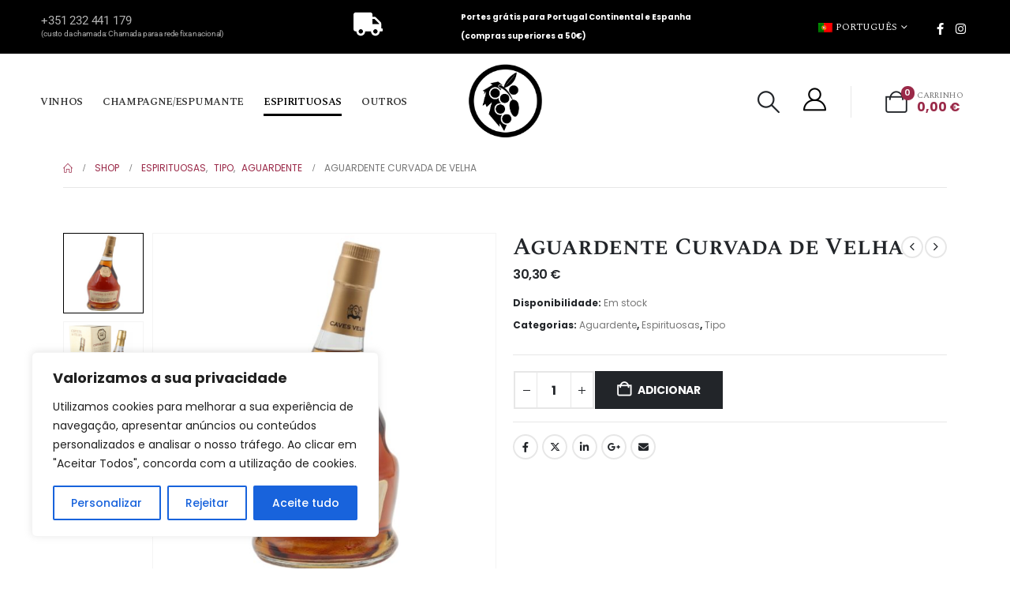

--- FILE ---
content_type: text/html; charset=UTF-8
request_url: https://pwinecastes.com/product/aguardente-curvada-de-velha/
body_size: 41475
content:
	<!DOCTYPE html>
	<html class=""  lang="pt-pt">
	<head>
		<meta http-equiv="X-UA-Compatible" content="IE=edge" />
		<meta http-equiv="Content-Type" content="text/html; charset=UTF-8" />
		<meta name="viewport" content="width=device-width, initial-scale=1, minimum-scale=1" />

		<link rel="profile" href="https://gmpg.org/xfn/11" />
		<link rel="pingback" href="https://pwinecastes.com/xmlrpc.php" />
		<meta name='robots' content='index, follow, max-image-preview:large, max-snippet:-1, max-video-preview:-1' />
<link rel="alternate" hreflang="pt-pt" href="https://pwinecastes.com/product/aguardente-curvada-de-velha/" />
<link rel="alternate" hreflang="es" href="https://pwinecastes.com/es/product/aguardente-curvada-de-velha/" />
<link rel="alternate" hreflang="en" href="https://pwinecastes.com/en/product/curvada-de-velha-brandy/" />
<link rel="alternate" hreflang="x-default" href="https://pwinecastes.com/product/aguardente-curvada-de-velha/" />

	<!-- This site is optimized with the Yoast SEO plugin v26.6 - https://yoast.com/wordpress/plugins/seo/ -->
	<title>Aguardente Curvada de Velha - Portugal Wine Castes</title>
	<link rel="canonical" href="https://pwinecastes.com/product/aguardente-curvada-de-velha/" />
	<meta property="og:locale" content="pt_PT" />
	<meta property="og:type" content="article" />
	<meta property="og:title" content="Aguardente Curvada de Velha - Portugal Wine Castes" />
	<meta property="og:description" content="Aguardente Curvada de Velha Região: Portugal Capacidade: 0.70L Teor Alcoólico: 39% Vol. Notas de prova: Apresenta fragrâncias doces de frutas secas ao lado de maravilhosas notas amadeiradas. Tem uma estrutura aveludada com um final intenso e persistente. Outras Informações: Contém sulfitos" />
	<meta property="og:url" content="https://pwinecastes.com/product/aguardente-curvada-de-velha/" />
	<meta property="og:site_name" content="Portugal Wine Castes" />
	<meta property="article:publisher" content="https://www.facebook.com/pwinecastes" />
	<meta property="article:modified_time" content="2025-01-14T14:49:10+00:00" />
	<meta property="og:image" content="https://pwinecastes.com/wp-content/uploads/2024/05/ewrtyjuioplikujhygtfrdesa.jpg" />
	<meta property="og:image:width" content="1464" />
	<meta property="og:image:height" content="1464" />
	<meta property="og:image:type" content="image/jpeg" />
	<meta name="twitter:card" content="summary_large_image" />
	<meta name="twitter:label1" content="Tempo estimado de leitura" />
	<meta name="twitter:data1" content="1 minuto" />
	<script type="application/ld+json" class="yoast-schema-graph">{"@context":"https://schema.org","@graph":[{"@type":"WebPage","@id":"https://pwinecastes.com/product/aguardente-curvada-de-velha/","url":"https://pwinecastes.com/product/aguardente-curvada-de-velha/","name":"Aguardente Curvada de Velha - Portugal Wine Castes","isPartOf":{"@id":"https://pwinecastes.com/#website"},"primaryImageOfPage":{"@id":"https://pwinecastes.com/product/aguardente-curvada-de-velha/#primaryimage"},"image":{"@id":"https://pwinecastes.com/product/aguardente-curvada-de-velha/#primaryimage"},"thumbnailUrl":"https://pwinecastes.com/wp-content/uploads/2024/05/ewrtyjuioplikujhygtfrdesa.jpg","datePublished":"2024-05-09T13:42:49+00:00","dateModified":"2025-01-14T14:49:10+00:00","breadcrumb":{"@id":"https://pwinecastes.com/product/aguardente-curvada-de-velha/#breadcrumb"},"inLanguage":"pt-PT","potentialAction":[{"@type":"ReadAction","target":["https://pwinecastes.com/product/aguardente-curvada-de-velha/"]}]},{"@type":"ImageObject","inLanguage":"pt-PT","@id":"https://pwinecastes.com/product/aguardente-curvada-de-velha/#primaryimage","url":"https://pwinecastes.com/wp-content/uploads/2024/05/ewrtyjuioplikujhygtfrdesa.jpg","contentUrl":"https://pwinecastes.com/wp-content/uploads/2024/05/ewrtyjuioplikujhygtfrdesa.jpg","width":1464,"height":1464},{"@type":"BreadcrumbList","@id":"https://pwinecastes.com/product/aguardente-curvada-de-velha/#breadcrumb","itemListElement":[{"@type":"ListItem","position":1,"name":"Início","item":"https://pwinecastes.com/"},{"@type":"ListItem","position":2,"name":"Shop","item":"https://pwinecastes.com/shop/"},{"@type":"ListItem","position":3,"name":"Aguardente Curvada de Velha"}]},{"@type":"WebSite","@id":"https://pwinecastes.com/#website","url":"https://pwinecastes.com/","name":"Portugal Wine Castes","description":"Dispõe de uma gama variada de vinhos e produtos gourmet. Para isso disponibiliza aos clientes uma vasta seleção de vinhos tintos, brancos e verdes, champanhes e espirituosas, provenientes na sua grande maioria das diferentes regiões de Portugal mas também de outros países; na área gourmet encontram-se diversos chás e infusões, biscoitos, chocolates, compotas e doces, massas e risottos, azeites, vinagres, molhos, conservas e charcutaria.","publisher":{"@id":"https://pwinecastes.com/#organization"},"alternateName":"pwinecastes","potentialAction":[{"@type":"SearchAction","target":{"@type":"EntryPoint","urlTemplate":"https://pwinecastes.com/?s={search_term_string}"},"query-input":{"@type":"PropertyValueSpecification","valueRequired":true,"valueName":"search_term_string"}}],"inLanguage":"pt-PT"},{"@type":"Organization","@id":"https://pwinecastes.com/#organization","name":"Portugal Wine Castes","url":"https://pwinecastes.com/","logo":{"@type":"ImageObject","inLanguage":"pt-PT","@id":"https://pwinecastes.com/#/schema/logo/image/","url":"https://pwinecastes.com/wp-content/uploads/2024/05/1.jpg","contentUrl":"https://pwinecastes.com/wp-content/uploads/2024/05/1.jpg","width":663,"height":611,"caption":"Portugal Wine Castes"},"image":{"@id":"https://pwinecastes.com/#/schema/logo/image/"},"sameAs":["https://www.facebook.com/pwinecastes","https://www.instagram.com/pwinecastes/"]}]}</script>
	<!-- / Yoast SEO plugin. -->


<link rel='dns-prefetch' href='//www.googletagmanager.com' />
<link rel="alternate" type="application/rss+xml" title="Portugal Wine Castes &raquo; Feed" href="https://pwinecastes.com/feed/" />
<link rel="alternate" type="application/rss+xml" title="Portugal Wine Castes &raquo; Feed de comentários" href="https://pwinecastes.com/comments/feed/" />
<link rel="preload" href="https://pwinecastes.com/wp-content/uploads/2024/05/1.jpg" as="image" />
<link rel="alternate" title="oEmbed (JSON)" type="application/json+oembed" href="https://pwinecastes.com/wp-json/oembed/1.0/embed?url=https%3A%2F%2Fpwinecastes.com%2Fproduct%2Faguardente-curvada-de-velha%2F" />
<link rel="alternate" title="oEmbed (XML)" type="text/xml+oembed" href="https://pwinecastes.com/wp-json/oembed/1.0/embed?url=https%3A%2F%2Fpwinecastes.com%2Fproduct%2Faguardente-curvada-de-velha%2F&#038;format=xml" />
		<link rel="shortcut icon" href="//pwinecastes.com/wp-content/uploads/2024/06/favicon.png" type="image/x-icon" />
				<link rel="apple-touch-icon" href="//pwinecastes.com/wp-content/uploads/2024/06/apple-icon-60x60-1.png" />
				<link rel="apple-touch-icon" sizes="120x120" href="//pwinecastes.com/wp-content/uploads/2024/06/apple-icon-120x120-1.png" />
				<link rel="apple-touch-icon" sizes="76x76" href="//pwinecastes.com/wp-content/uploads/2024/06/apple-icon-76x76-1.png" />
				<link rel="apple-touch-icon" sizes="152x152" href="//pwinecastes.com/wp-content/uploads/2024/06/apple-icon-152x152-1.png" />
		<style id='wp-img-auto-sizes-contain-inline-css'>
img:is([sizes=auto i],[sizes^="auto," i]){contain-intrinsic-size:3000px 1500px}
/*# sourceURL=wp-img-auto-sizes-contain-inline-css */
</style>
<style id='wp-emoji-styles-inline-css'>

	img.wp-smiley, img.emoji {
		display: inline !important;
		border: none !important;
		box-shadow: none !important;
		height: 1em !important;
		width: 1em !important;
		margin: 0 0.07em !important;
		vertical-align: -0.1em !important;
		background: none !important;
		padding: 0 !important;
	}
/*# sourceURL=wp-emoji-styles-inline-css */
</style>
<link rel='stylesheet' id='wp-block-library-css' href='https://pwinecastes.com/wp-includes/css/dist/block-library/style.min.css?ver=05f7f7c2c4ed50b7f248875a2cc600d6' media='all' />
<style id='wp-block-library-theme-inline-css'>
.wp-block-audio :where(figcaption){color:#555;font-size:13px;text-align:center}.is-dark-theme .wp-block-audio :where(figcaption){color:#ffffffa6}.wp-block-audio{margin:0 0 1em}.wp-block-code{border:1px solid #ccc;border-radius:4px;font-family:Menlo,Consolas,monaco,monospace;padding:.8em 1em}.wp-block-embed :where(figcaption){color:#555;font-size:13px;text-align:center}.is-dark-theme .wp-block-embed :where(figcaption){color:#ffffffa6}.wp-block-embed{margin:0 0 1em}.blocks-gallery-caption{color:#555;font-size:13px;text-align:center}.is-dark-theme .blocks-gallery-caption{color:#ffffffa6}:root :where(.wp-block-image figcaption){color:#555;font-size:13px;text-align:center}.is-dark-theme :root :where(.wp-block-image figcaption){color:#ffffffa6}.wp-block-image{margin:0 0 1em}.wp-block-pullquote{border-bottom:4px solid;border-top:4px solid;color:currentColor;margin-bottom:1.75em}.wp-block-pullquote :where(cite),.wp-block-pullquote :where(footer),.wp-block-pullquote__citation{color:currentColor;font-size:.8125em;font-style:normal;text-transform:uppercase}.wp-block-quote{border-left:.25em solid;margin:0 0 1.75em;padding-left:1em}.wp-block-quote cite,.wp-block-quote footer{color:currentColor;font-size:.8125em;font-style:normal;position:relative}.wp-block-quote:where(.has-text-align-right){border-left:none;border-right:.25em solid;padding-left:0;padding-right:1em}.wp-block-quote:where(.has-text-align-center){border:none;padding-left:0}.wp-block-quote.is-large,.wp-block-quote.is-style-large,.wp-block-quote:where(.is-style-plain){border:none}.wp-block-search .wp-block-search__label{font-weight:700}.wp-block-search__button{border:1px solid #ccc;padding:.375em .625em}:where(.wp-block-group.has-background){padding:1.25em 2.375em}.wp-block-separator.has-css-opacity{opacity:.4}.wp-block-separator{border:none;border-bottom:2px solid;margin-left:auto;margin-right:auto}.wp-block-separator.has-alpha-channel-opacity{opacity:1}.wp-block-separator:not(.is-style-wide):not(.is-style-dots){width:100px}.wp-block-separator.has-background:not(.is-style-dots){border-bottom:none;height:1px}.wp-block-separator.has-background:not(.is-style-wide):not(.is-style-dots){height:2px}.wp-block-table{margin:0 0 1em}.wp-block-table td,.wp-block-table th{word-break:normal}.wp-block-table :where(figcaption){color:#555;font-size:13px;text-align:center}.is-dark-theme .wp-block-table :where(figcaption){color:#ffffffa6}.wp-block-video :where(figcaption){color:#555;font-size:13px;text-align:center}.is-dark-theme .wp-block-video :where(figcaption){color:#ffffffa6}.wp-block-video{margin:0 0 1em}:root :where(.wp-block-template-part.has-background){margin-bottom:0;margin-top:0;padding:1.25em 2.375em}
/*# sourceURL=/wp-includes/css/dist/block-library/theme.min.css */
</style>
<style id='classic-theme-styles-inline-css'>
/*! This file is auto-generated */
.wp-block-button__link{color:#fff;background-color:#32373c;border-radius:9999px;box-shadow:none;text-decoration:none;padding:calc(.667em + 2px) calc(1.333em + 2px);font-size:1.125em}.wp-block-file__button{background:#32373c;color:#fff;text-decoration:none}
/*# sourceURL=/wp-includes/css/classic-themes.min.css */
</style>
<style id='global-styles-inline-css'>
:root{--wp--preset--aspect-ratio--square: 1;--wp--preset--aspect-ratio--4-3: 4/3;--wp--preset--aspect-ratio--3-4: 3/4;--wp--preset--aspect-ratio--3-2: 3/2;--wp--preset--aspect-ratio--2-3: 2/3;--wp--preset--aspect-ratio--16-9: 16/9;--wp--preset--aspect-ratio--9-16: 9/16;--wp--preset--color--black: #000000;--wp--preset--color--cyan-bluish-gray: #abb8c3;--wp--preset--color--white: #ffffff;--wp--preset--color--pale-pink: #f78da7;--wp--preset--color--vivid-red: #cf2e2e;--wp--preset--color--luminous-vivid-orange: #ff6900;--wp--preset--color--luminous-vivid-amber: #fcb900;--wp--preset--color--light-green-cyan: #7bdcb5;--wp--preset--color--vivid-green-cyan: #00d084;--wp--preset--color--pale-cyan-blue: #8ed1fc;--wp--preset--color--vivid-cyan-blue: #0693e3;--wp--preset--color--vivid-purple: #9b51e0;--wp--preset--color--primary: var(--porto-primary-color);--wp--preset--color--secondary: var(--porto-secondary-color);--wp--preset--color--tertiary: var(--porto-tertiary-color);--wp--preset--color--quaternary: var(--porto-quaternary-color);--wp--preset--color--dark: var(--porto-dark-color);--wp--preset--color--light: var(--porto-light-color);--wp--preset--color--primary-hover: var(--porto-primary-light-5);--wp--preset--gradient--vivid-cyan-blue-to-vivid-purple: linear-gradient(135deg,rgb(6,147,227) 0%,rgb(155,81,224) 100%);--wp--preset--gradient--light-green-cyan-to-vivid-green-cyan: linear-gradient(135deg,rgb(122,220,180) 0%,rgb(0,208,130) 100%);--wp--preset--gradient--luminous-vivid-amber-to-luminous-vivid-orange: linear-gradient(135deg,rgb(252,185,0) 0%,rgb(255,105,0) 100%);--wp--preset--gradient--luminous-vivid-orange-to-vivid-red: linear-gradient(135deg,rgb(255,105,0) 0%,rgb(207,46,46) 100%);--wp--preset--gradient--very-light-gray-to-cyan-bluish-gray: linear-gradient(135deg,rgb(238,238,238) 0%,rgb(169,184,195) 100%);--wp--preset--gradient--cool-to-warm-spectrum: linear-gradient(135deg,rgb(74,234,220) 0%,rgb(151,120,209) 20%,rgb(207,42,186) 40%,rgb(238,44,130) 60%,rgb(251,105,98) 80%,rgb(254,248,76) 100%);--wp--preset--gradient--blush-light-purple: linear-gradient(135deg,rgb(255,206,236) 0%,rgb(152,150,240) 100%);--wp--preset--gradient--blush-bordeaux: linear-gradient(135deg,rgb(254,205,165) 0%,rgb(254,45,45) 50%,rgb(107,0,62) 100%);--wp--preset--gradient--luminous-dusk: linear-gradient(135deg,rgb(255,203,112) 0%,rgb(199,81,192) 50%,rgb(65,88,208) 100%);--wp--preset--gradient--pale-ocean: linear-gradient(135deg,rgb(255,245,203) 0%,rgb(182,227,212) 50%,rgb(51,167,181) 100%);--wp--preset--gradient--electric-grass: linear-gradient(135deg,rgb(202,248,128) 0%,rgb(113,206,126) 100%);--wp--preset--gradient--midnight: linear-gradient(135deg,rgb(2,3,129) 0%,rgb(40,116,252) 100%);--wp--preset--font-size--small: 13px;--wp--preset--font-size--medium: 20px;--wp--preset--font-size--large: 36px;--wp--preset--font-size--x-large: 42px;--wp--preset--spacing--20: 0.44rem;--wp--preset--spacing--30: 0.67rem;--wp--preset--spacing--40: 1rem;--wp--preset--spacing--50: 1.5rem;--wp--preset--spacing--60: 2.25rem;--wp--preset--spacing--70: 3.38rem;--wp--preset--spacing--80: 5.06rem;--wp--preset--shadow--natural: 6px 6px 9px rgba(0, 0, 0, 0.2);--wp--preset--shadow--deep: 12px 12px 50px rgba(0, 0, 0, 0.4);--wp--preset--shadow--sharp: 6px 6px 0px rgba(0, 0, 0, 0.2);--wp--preset--shadow--outlined: 6px 6px 0px -3px rgb(255, 255, 255), 6px 6px rgb(0, 0, 0);--wp--preset--shadow--crisp: 6px 6px 0px rgb(0, 0, 0);}:where(.is-layout-flex){gap: 0.5em;}:where(.is-layout-grid){gap: 0.5em;}body .is-layout-flex{display: flex;}.is-layout-flex{flex-wrap: wrap;align-items: center;}.is-layout-flex > :is(*, div){margin: 0;}body .is-layout-grid{display: grid;}.is-layout-grid > :is(*, div){margin: 0;}:where(.wp-block-columns.is-layout-flex){gap: 2em;}:where(.wp-block-columns.is-layout-grid){gap: 2em;}:where(.wp-block-post-template.is-layout-flex){gap: 1.25em;}:where(.wp-block-post-template.is-layout-grid){gap: 1.25em;}.has-black-color{color: var(--wp--preset--color--black) !important;}.has-cyan-bluish-gray-color{color: var(--wp--preset--color--cyan-bluish-gray) !important;}.has-white-color{color: var(--wp--preset--color--white) !important;}.has-pale-pink-color{color: var(--wp--preset--color--pale-pink) !important;}.has-vivid-red-color{color: var(--wp--preset--color--vivid-red) !important;}.has-luminous-vivid-orange-color{color: var(--wp--preset--color--luminous-vivid-orange) !important;}.has-luminous-vivid-amber-color{color: var(--wp--preset--color--luminous-vivid-amber) !important;}.has-light-green-cyan-color{color: var(--wp--preset--color--light-green-cyan) !important;}.has-vivid-green-cyan-color{color: var(--wp--preset--color--vivid-green-cyan) !important;}.has-pale-cyan-blue-color{color: var(--wp--preset--color--pale-cyan-blue) !important;}.has-vivid-cyan-blue-color{color: var(--wp--preset--color--vivid-cyan-blue) !important;}.has-vivid-purple-color{color: var(--wp--preset--color--vivid-purple) !important;}.has-black-background-color{background-color: var(--wp--preset--color--black) !important;}.has-cyan-bluish-gray-background-color{background-color: var(--wp--preset--color--cyan-bluish-gray) !important;}.has-white-background-color{background-color: var(--wp--preset--color--white) !important;}.has-pale-pink-background-color{background-color: var(--wp--preset--color--pale-pink) !important;}.has-vivid-red-background-color{background-color: var(--wp--preset--color--vivid-red) !important;}.has-luminous-vivid-orange-background-color{background-color: var(--wp--preset--color--luminous-vivid-orange) !important;}.has-luminous-vivid-amber-background-color{background-color: var(--wp--preset--color--luminous-vivid-amber) !important;}.has-light-green-cyan-background-color{background-color: var(--wp--preset--color--light-green-cyan) !important;}.has-vivid-green-cyan-background-color{background-color: var(--wp--preset--color--vivid-green-cyan) !important;}.has-pale-cyan-blue-background-color{background-color: var(--wp--preset--color--pale-cyan-blue) !important;}.has-vivid-cyan-blue-background-color{background-color: var(--wp--preset--color--vivid-cyan-blue) !important;}.has-vivid-purple-background-color{background-color: var(--wp--preset--color--vivid-purple) !important;}.has-black-border-color{border-color: var(--wp--preset--color--black) !important;}.has-cyan-bluish-gray-border-color{border-color: var(--wp--preset--color--cyan-bluish-gray) !important;}.has-white-border-color{border-color: var(--wp--preset--color--white) !important;}.has-pale-pink-border-color{border-color: var(--wp--preset--color--pale-pink) !important;}.has-vivid-red-border-color{border-color: var(--wp--preset--color--vivid-red) !important;}.has-luminous-vivid-orange-border-color{border-color: var(--wp--preset--color--luminous-vivid-orange) !important;}.has-luminous-vivid-amber-border-color{border-color: var(--wp--preset--color--luminous-vivid-amber) !important;}.has-light-green-cyan-border-color{border-color: var(--wp--preset--color--light-green-cyan) !important;}.has-vivid-green-cyan-border-color{border-color: var(--wp--preset--color--vivid-green-cyan) !important;}.has-pale-cyan-blue-border-color{border-color: var(--wp--preset--color--pale-cyan-blue) !important;}.has-vivid-cyan-blue-border-color{border-color: var(--wp--preset--color--vivid-cyan-blue) !important;}.has-vivid-purple-border-color{border-color: var(--wp--preset--color--vivid-purple) !important;}.has-vivid-cyan-blue-to-vivid-purple-gradient-background{background: var(--wp--preset--gradient--vivid-cyan-blue-to-vivid-purple) !important;}.has-light-green-cyan-to-vivid-green-cyan-gradient-background{background: var(--wp--preset--gradient--light-green-cyan-to-vivid-green-cyan) !important;}.has-luminous-vivid-amber-to-luminous-vivid-orange-gradient-background{background: var(--wp--preset--gradient--luminous-vivid-amber-to-luminous-vivid-orange) !important;}.has-luminous-vivid-orange-to-vivid-red-gradient-background{background: var(--wp--preset--gradient--luminous-vivid-orange-to-vivid-red) !important;}.has-very-light-gray-to-cyan-bluish-gray-gradient-background{background: var(--wp--preset--gradient--very-light-gray-to-cyan-bluish-gray) !important;}.has-cool-to-warm-spectrum-gradient-background{background: var(--wp--preset--gradient--cool-to-warm-spectrum) !important;}.has-blush-light-purple-gradient-background{background: var(--wp--preset--gradient--blush-light-purple) !important;}.has-blush-bordeaux-gradient-background{background: var(--wp--preset--gradient--blush-bordeaux) !important;}.has-luminous-dusk-gradient-background{background: var(--wp--preset--gradient--luminous-dusk) !important;}.has-pale-ocean-gradient-background{background: var(--wp--preset--gradient--pale-ocean) !important;}.has-electric-grass-gradient-background{background: var(--wp--preset--gradient--electric-grass) !important;}.has-midnight-gradient-background{background: var(--wp--preset--gradient--midnight) !important;}.has-small-font-size{font-size: var(--wp--preset--font-size--small) !important;}.has-medium-font-size{font-size: var(--wp--preset--font-size--medium) !important;}.has-large-font-size{font-size: var(--wp--preset--font-size--large) !important;}.has-x-large-font-size{font-size: var(--wp--preset--font-size--x-large) !important;}
:where(.wp-block-post-template.is-layout-flex){gap: 1.25em;}:where(.wp-block-post-template.is-layout-grid){gap: 1.25em;}
:where(.wp-block-term-template.is-layout-flex){gap: 1.25em;}:where(.wp-block-term-template.is-layout-grid){gap: 1.25em;}
:where(.wp-block-columns.is-layout-flex){gap: 2em;}:where(.wp-block-columns.is-layout-grid){gap: 2em;}
:root :where(.wp-block-pullquote){font-size: 1.5em;line-height: 1.6;}
/*# sourceURL=global-styles-inline-css */
</style>
<style id='age-gate-custom-inline-css'>
:root{--ag-background-color: rgba(255,255,255,1);--ag-background-image-position: center center;--ag-background-image-opacity: 1;--ag-form-background: rgba(255,255,255,1);--ag-text-color: #000000;--ag-blur: 5px;}
/*# sourceURL=age-gate-custom-inline-css */
</style>
<link rel='stylesheet' id='age-gate-css' href='https://pwinecastes.com/wp-content/plugins/age-gate/dist/main.css?ver=3.7.2' media='all' />
<style id='age-gate-options-inline-css'>
:root{--ag-background-color: rgba(255,255,255,1);--ag-background-image-position: center center;--ag-background-image-opacity: 1;--ag-form-background: rgba(255,255,255,1);--ag-text-color: #000000;--ag-blur: 5px;}
/*# sourceURL=age-gate-options-inline-css */
</style>
<link rel='stylesheet' id='photoswipe-css' href='https://pwinecastes.com/wp-content/plugins/woocommerce/assets/css/photoswipe/photoswipe.min.css?ver=10.4.3' media='all' />
<link rel='stylesheet' id='photoswipe-default-skin-css' href='https://pwinecastes.com/wp-content/plugins/woocommerce/assets/css/photoswipe/default-skin/default-skin.min.css?ver=10.4.3' media='all' />
<style id='woocommerce-inline-inline-css'>
.woocommerce form .form-row .required { visibility: visible; }
/*# sourceURL=woocommerce-inline-inline-css */
</style>
<link rel='stylesheet' id='wpml-legacy-horizontal-list-0-css' href='https://pwinecastes.com/wp-content/plugins/sitepress-multilingual-cms/templates/language-switchers/legacy-list-horizontal/style.min.css?ver=1' media='all' />
<style id='wpml-legacy-horizontal-list-0-inline-css'>
.wpml-ls-statics-footer a, .wpml-ls-statics-footer .wpml-ls-sub-menu a, .wpml-ls-statics-footer .wpml-ls-sub-menu a:link, .wpml-ls-statics-footer li:not(.wpml-ls-current-language) .wpml-ls-link, .wpml-ls-statics-footer li:not(.wpml-ls-current-language) .wpml-ls-link:link {color:#444444;background-color:#ffffff;}.wpml-ls-statics-footer .wpml-ls-sub-menu a:hover,.wpml-ls-statics-footer .wpml-ls-sub-menu a:focus, .wpml-ls-statics-footer .wpml-ls-sub-menu a:link:hover, .wpml-ls-statics-footer .wpml-ls-sub-menu a:link:focus {color:#000000;background-color:#eeeeee;}.wpml-ls-statics-footer .wpml-ls-current-language > a {color:#444444;background-color:#ffffff;}.wpml-ls-statics-footer .wpml-ls-current-language:hover>a, .wpml-ls-statics-footer .wpml-ls-current-language>a:focus {color:#000000;background-color:#eeeeee;}
/*# sourceURL=wpml-legacy-horizontal-list-0-inline-css */
</style>
<link rel='stylesheet' id='gateway-css' href='https://pwinecastes.com/wp-content/plugins/woocommerce-paypal-payments/modules/ppcp-button/assets/css/gateway.css?ver=3.3.1' media='all' />
<link rel='stylesheet' id='cms-navigation-style-base-css' href='https://pwinecastes.com/wp-content/plugins/wpml-cms-nav/res/css/cms-navigation-base.css?ver=1.5.6' media='screen' />
<link rel='stylesheet' id='cms-navigation-style-css' href='https://pwinecastes.com/wp-content/plugins/wpml-cms-nav/res/css/cms-navigation.css?ver=1.5.6' media='screen' />
<link rel='stylesheet' id='porto-css-vars-css' href='https://pwinecastes.com/wp-content/uploads/porto_styles/theme_css_vars.css?ver=7.7.2' media='all' />
<link rel='stylesheet' id='elementor-frontend-css' href='https://pwinecastes.com/wp-content/uploads/elementor/css/custom-frontend.min.css?ver=1767878718' media='all' />
<link rel='stylesheet' id='elementor-post-2858-css' href='https://pwinecastes.com/wp-content/uploads/elementor/css/post-2858.css?ver=1767878718' media='all' />
<link rel='stylesheet' id='bootstrap-css' href='https://pwinecastes.com/wp-content/uploads/porto_styles/bootstrap.css?ver=7.7.2' media='all' />
<link rel='stylesheet' id='porto-plugins-css' href='https://pwinecastes.com/wp-content/themes/porto/css/plugins.css?ver=7.7.2' media='all' />
<link rel='stylesheet' id='porto-theme-css' href='https://pwinecastes.com/wp-content/themes/porto/css/theme.css?ver=7.7.2' media='all' />
<link rel='stylesheet' id='porto-header-shop-css' href='https://pwinecastes.com/wp-content/themes/porto/css/part/header-shop.css?ver=7.7.2' media='all' />
<link rel='stylesheet' id='porto-side-nav-panel-css' href='https://pwinecastes.com/wp-content/themes/porto/css/part/side-nav-panel.css?ver=7.7.2' media='all' />
<link rel='stylesheet' id='porto-media-mobile-sidebar-css' href='https://pwinecastes.com/wp-content/themes/porto/css/part/media-mobile-sidebar.css?ver=7.7.2' media='(max-width:991px)' />
<link rel='stylesheet' id='porto-shortcodes-css' href='https://pwinecastes.com/wp-content/uploads/porto_styles/shortcodes.css?ver=7.7.2' media='all' />
<link rel='stylesheet' id='porto-theme-shop-css' href='https://pwinecastes.com/wp-content/themes/porto/css/theme_shop.css?ver=7.7.2' media='all' />
<link rel='stylesheet' id='porto-only-product-css' href='https://pwinecastes.com/wp-content/themes/porto/css/part/only-product.css?ver=7.7.2' media='all' />
<link rel='stylesheet' id='porto-shop-sidebar-base-css' href='https://pwinecastes.com/wp-content/themes/porto/css/part/shop-sidebar-base.css?ver=7.7.2' media='all' />
<link rel='stylesheet' id='porto-theme-vc-css' href='https://pwinecastes.com/wp-content/themes/porto/css/theme_vc.css?ver=7.7.2' media='all' />
<link rel='stylesheet' id='porto-theme-elementor-css' href='https://pwinecastes.com/wp-content/themes/porto/css/theme_elementor.css?ver=7.7.2' media='all' />
<link rel='stylesheet' id='porto-dynamic-style-css' href='https://pwinecastes.com/wp-content/uploads/porto_styles/dynamic_style.css?ver=7.7.2' media='all' />
<link rel='stylesheet' id='porto-type-builder-css' href='https://pwinecastes.com/wp-content/plugins/porto-functionality/builders/assets/type-builder.css?ver=3.7.2' media='all' />
<link rel='stylesheet' id='porto-account-login-style-css' href='https://pwinecastes.com/wp-content/themes/porto/css/theme/shop/login-style/account-login.css?ver=7.7.2' media='all' />
<link rel='stylesheet' id='porto-theme-woopage-css' href='https://pwinecastes.com/wp-content/themes/porto/css/theme/shop/other/woopage.css?ver=7.7.2' media='all' />
<link rel='stylesheet' id='porto-sp-layout-css' href='https://pwinecastes.com/wp-content/themes/porto/css/theme/shop/single-product/builder.css?ver=7.7.2' media='all' />
<link rel='stylesheet' id='porto-single-post-style-css' href='https://pwinecastes.com/wp-content/themes/porto/css/theme/blog/single-post/modern.css?ver=7.7.2' media='all' />
<link rel='stylesheet' id='widget-heading-css' href='https://pwinecastes.com/wp-content/plugins/elementor/assets/css/widget-heading.min.css?ver=3.34.0' media='all' />
<link rel='stylesheet' id='e-animation-fadeIn-css' href='https://pwinecastes.com/wp-content/plugins/elementor/assets/lib/animations/styles/fadeIn.min.css?ver=3.34.0' media='all' />
<link rel='stylesheet' id='elementor-post-2767-css' href='https://pwinecastes.com/wp-content/uploads/elementor/css/post-2767.css?ver=7.7.2' media='all' />
<link rel='stylesheet' id='widget-icon-list-css' href='https://pwinecastes.com/wp-content/uploads/elementor/css/custom-widget-icon-list.min.css?ver=1767878718' media='all' />
<link rel='stylesheet' id='e-animation-grow-css' href='https://pwinecastes.com/wp-content/plugins/elementor/assets/lib/animations/styles/e-animation-grow.min.css?ver=3.34.0' media='all' />
<link rel='stylesheet' id='widget-social-icons-css' href='https://pwinecastes.com/wp-content/plugins/elementor/assets/css/widget-social-icons.min.css?ver=3.34.0' media='all' />
<link rel='stylesheet' id='e-apple-webkit-css' href='https://pwinecastes.com/wp-content/uploads/elementor/css/custom-apple-webkit.min.css?ver=1767878718' media='all' />
<link rel='stylesheet' id='widget-image-css' href='https://pwinecastes.com/wp-content/plugins/elementor/assets/css/widget-image.min.css?ver=3.34.0' media='all' />
<link rel='stylesheet' id='elementor-post-400-css' href='https://pwinecastes.com/wp-content/uploads/elementor/css/post-400.css?ver=7.7.2' media='all' />
<link rel='stylesheet' id='elementor-post-2777-css' href='https://pwinecastes.com/wp-content/uploads/elementor/css/post-2777.css?ver=7.7.2' media='all' />
<link rel='stylesheet' id='elementor-post-2040-css' href='https://pwinecastes.com/wp-content/uploads/elementor/css/post-2040.css?ver=7.7.2' media='all' />
<link rel='stylesheet' id='porto-style-css' href='https://pwinecastes.com/wp-content/themes/porto/style.css?ver=7.7.2' media='all' />
<style id='porto-style-inline-css'>
.side-header-narrow-bar-logo{max-width:110px}@media (min-width:992px){}.page-top ul.breadcrumb > li.home{display:inline-block}.page-top ul.breadcrumb > li.home a{position:relative;width:1em;text-indent:-9999px}.page-top ul.breadcrumb > li.home a:after{content:"\e883";font-family:'porto';float:left;text-indent:0}.product-images .img-thumbnail .inner,.product-images .img-thumbnail .inner img{-webkit-transform:none;transform:none}.sticky-product{position:fixed;top:0;left:0;width:100%;z-index:1001;background-color:#fff;box-shadow:0 3px 5px rgba(0,0,0,0.08);padding:15px 0}.sticky-product.pos-bottom{top:auto;bottom:var(--porto-icon-menus-mobile,0);box-shadow:0 -3px 5px rgba(0,0,0,0.08)}.sticky-product .container{display:-ms-flexbox;display:flex;-ms-flex-align:center;align-items:center;-ms-flex-wrap:wrap;flex-wrap:wrap}.sticky-product .sticky-image{max-width:60px;margin-right:15px}.sticky-product .add-to-cart{-ms-flex:1;flex:1;text-align:right;margin-top:5px}.sticky-product .product-name{font-size:16px;font-weight:600;line-height:inherit;margin-bottom:0}.sticky-product .sticky-detail{line-height:1.5;display:-ms-flexbox;display:flex}.sticky-product .star-rating{margin:5px 15px;font-size:1em}.sticky-product .availability{padding-top:2px}.sticky-product .sticky-detail .price{font-family:Spectral SC,Poppins,sans-serif;font-weight:400;margin-bottom:0;font-size:1.3em;line-height:1.5}.sticky-product.pos-top:not(.hide){top:0;opacity:1;visibility:visible;transform:translate3d( 0,0,0 )}.sticky-product.pos-top.scroll-down{opacity:0 !important;visibility:hidden;transform:translate3d( 0,-100%,0 )}.sticky-product.sticky-ready{transition:left .3s,visibility 0.3s,opacity 0.3s,transform 0.3s,top 0.3s ease}.sticky-product .quantity.extra-type{display:none}@media (min-width:992px){body.single-product .sticky-product .container{padding-left:calc(var(--porto-grid-gutter-width) / 2);padding-right:calc(var(--porto-grid-gutter-width) / 2)}}.sticky-product .container{padding-left:var(--porto-fluid-spacing);padding-right:var(--porto-fluid-spacing)}@media (max-width:768px){.sticky-product .sticky-image,.sticky-product .sticky-detail,.sticky-product{display:none}.sticky-product.show-mobile{display:block;padding-top:10px;padding-bottom:10px}.sticky-product.show-mobile .add-to-cart{margin-top:0}.sticky-product.show-mobile .single_add_to_cart_button{margin:0;width:100%}}.page-header-6 .container:after{content:'';display:block;border-bottom:1px solid #e7e7e7;margin-top:12px}.btn:focus{box-shadow:none}.left-sidebar{z-index:1}.coupon-sale strong{margin-left:8px;color:#9a2948;font-size:2.2em;vertical-align:top;line-height:.6}.coupon-sale sup{font-size:.5em}.custom-filter .nav-item{width:50%}.custom-filter .tabs.tabs-simple .nav-tabs{margin-bottom:0}.sub-categories{overflow:hidden}.sub-categories:after{content:'';position:absolute;bottom:0;width:100%;box-shadow:0 -15px 60px 40px rgb(255 255 255)}.instagram small{text-decoration:underline;font-size:14px;letter-spacing:.2em;font-weight:700}.instagram .elementor-image{position:relative}.instagram .elementor-image::after{display:flex;position:absolute;top:0;right:0;bottom:0;left:0;align-items:center;justify-content:center;transition:opacity .3s;background-color:rgba(0,0,0,0.46);color:#f1f1f1;font-family:'porto';font-size:3.2rem;content:'\f16d';opacity:0;visibility:hidden}.instagram .elementor-image:hover::after{opacity:1;visibility:visible}.custom-service .porto-sicon-box{justify-content:center}.testimonial .elementor-testimonial-image img{margin:11px auto 9px}.testimonial .elementor-testimonial-image{margin:0 !important}.testimonial .elementor-testimonial-name{position:relative;padding-bottom:2rem}.testimonial .elementor-testimonial-name::before{content:"\f005" "\f005" "\f005" "\f005" "\f005";position:absolute;top:25px;left:0;right:0;color:#9a2948;font-size:12px;font-family:var(--fa-style-family-classic);text-align:center}.testimonial .elementor-testimonial-content{position:relative}.testimonial .elementor-testimonial-content:before,.testimonial .elementor-testimonial-content:after{position:absolute;font-size:64px}.testimonial .elementor-testimonial-content:before{content:"\201C";top:-16px;left:-45px}.testimonial .elementor-testimonial-content:after{content:"\201D";bottom:-16px;right:-45px}.amount{font-size:16px!important}
/*# sourceURL=porto-style-inline-css */
</style>
<link rel='stylesheet' id='porto-360-gallery-css' href='https://pwinecastes.com/wp-content/themes/porto/inc/lib/threesixty/threesixty.css?ver=7.7.2' media='all' />
<link rel='stylesheet' id='styles-child-css' href='https://pwinecastes.com/wp-content/themes/porto-child/style.css?ver=05f7f7c2c4ed50b7f248875a2cc600d6' media='all' />
<link rel='stylesheet' id='elementor-gf-local-roboto-css' href='https://pwinecastes.com/wp-content/uploads/elementor/google-fonts/css/roboto.css?ver=1744905028' media='all' />
<link rel='stylesheet' id='elementor-gf-local-robotoslab-css' href='https://pwinecastes.com/wp-content/uploads/elementor/google-fonts/css/robotoslab.css?ver=1744905032' media='all' />
<link rel='stylesheet' id='elementor-gf-local-spectralsc-css' href='https://pwinecastes.com/wp-content/uploads/elementor/google-fonts/css/spectralsc.css?ver=1744905035' media='all' />
<link rel='stylesheet' id='elementor-gf-local-poppins-css' href='https://pwinecastes.com/wp-content/uploads/elementor/google-fonts/css/poppins.css?ver=1744905037' media='all' />
<script id="woocommerce-google-analytics-integration-gtag-js-after">
/* Google Analytics for WooCommerce (gtag.js) */
					window.dataLayer = window.dataLayer || [];
					function gtag(){dataLayer.push(arguments);}
					// Set up default consent state.
					for ( const mode of [{"analytics_storage":"denied","ad_storage":"denied","ad_user_data":"denied","ad_personalization":"denied","region":["AT","BE","BG","HR","CY","CZ","DK","EE","FI","FR","DE","GR","HU","IS","IE","IT","LV","LI","LT","LU","MT","NL","NO","PL","PT","RO","SK","SI","ES","SE","GB","CH"]}] || [] ) {
						gtag( "consent", "default", { "wait_for_update": 500, ...mode } );
					}
					gtag("js", new Date());
					gtag("set", "developer_id.dOGY3NW", true);
					gtag("config", "G-4943FWLEBJ", {"track_404":true,"allow_google_signals":true,"logged_in":false,"linker":{"domains":[],"allow_incoming":false},"custom_map":{"dimension1":"logged_in"}});
//# sourceURL=woocommerce-google-analytics-integration-gtag-js-after
</script>
<script id="wpml-cookie-js-extra">
var wpml_cookies = {"wp-wpml_current_language":{"value":"pt-pt","expires":1,"path":"/"}};
var wpml_cookies = {"wp-wpml_current_language":{"value":"pt-pt","expires":1,"path":"/"}};
//# sourceURL=wpml-cookie-js-extra
</script>
<script src="https://pwinecastes.com/wp-content/plugins/sitepress-multilingual-cms/res/js/cookies/language-cookie.js?ver=486900" id="wpml-cookie-js" defer data-wp-strategy="defer"></script>
<script id="cookie-law-info-js-extra">
var _ckyConfig = {"_ipData":[],"_assetsURL":"https://pwinecastes.com/wp-content/plugins/cookie-law-info/lite/frontend/images/","_publicURL":"https://pwinecastes.com","_expiry":"365","_categories":[{"name":"Necess\u00e1rio","slug":"necessary","isNecessary":true,"ccpaDoNotSell":true,"cookies":[],"active":true,"defaultConsent":{"gdpr":true,"ccpa":true}},{"name":"Funcional","slug":"functional","isNecessary":false,"ccpaDoNotSell":true,"cookies":[],"active":true,"defaultConsent":{"gdpr":false,"ccpa":false}},{"name":"Analytics","slug":"analytics","isNecessary":false,"ccpaDoNotSell":true,"cookies":[],"active":true,"defaultConsent":{"gdpr":false,"ccpa":false}},{"name":"Desempenho","slug":"performance","isNecessary":false,"ccpaDoNotSell":true,"cookies":[],"active":true,"defaultConsent":{"gdpr":false,"ccpa":false}},{"name":"An\u00fancio","slug":"advertisement","isNecessary":false,"ccpaDoNotSell":true,"cookies":[],"active":true,"defaultConsent":{"gdpr":false,"ccpa":false}}],"_activeLaw":"gdpr","_rootDomain":"","_block":"1","_showBanner":"1","_bannerConfig":{"settings":{"type":"box","preferenceCenterType":"popup","position":"bottom-left","applicableLaw":"gdpr"},"behaviours":{"reloadBannerOnAccept":false,"loadAnalyticsByDefault":false,"animations":{"onLoad":"animate","onHide":"sticky"}},"config":{"revisitConsent":{"status":true,"tag":"revisit-consent","position":"bottom-left","meta":{"url":"#"},"styles":{"background-color":"#0056A7"},"elements":{"title":{"type":"text","tag":"revisit-consent-title","status":true,"styles":{"color":"#0056a7"}}}},"preferenceCenter":{"toggle":{"status":true,"tag":"detail-category-toggle","type":"toggle","states":{"active":{"styles":{"background-color":"#1863DC"}},"inactive":{"styles":{"background-color":"#D0D5D2"}}}}},"categoryPreview":{"status":false,"toggle":{"status":true,"tag":"detail-category-preview-toggle","type":"toggle","states":{"active":{"styles":{"background-color":"#1863DC"}},"inactive":{"styles":{"background-color":"#D0D5D2"}}}}},"videoPlaceholder":{"status":true,"styles":{"background-color":"#000000","border-color":"#000000","color":"#ffffff"}},"readMore":{"status":false,"tag":"readmore-button","type":"link","meta":{"noFollow":true,"newTab":true},"styles":{"color":"#1863DC","background-color":"transparent","border-color":"transparent"}},"showMore":{"status":true,"tag":"show-desc-button","type":"button","styles":{"color":"#1863DC"}},"showLess":{"status":true,"tag":"hide-desc-button","type":"button","styles":{"color":"#1863DC"}},"alwaysActive":{"status":true,"tag":"always-active","styles":{"color":"#008000"}},"manualLinks":{"status":true,"tag":"manual-links","type":"link","styles":{"color":"#1863DC"}},"auditTable":{"status":true},"optOption":{"status":true,"toggle":{"status":true,"tag":"optout-option-toggle","type":"toggle","states":{"active":{"styles":{"background-color":"#1863dc"}},"inactive":{"styles":{"background-color":"#FFFFFF"}}}}}}},"_version":"3.3.9","_logConsent":"1","_tags":[{"tag":"accept-button","styles":{"color":"#FFFFFF","background-color":"#1863DC","border-color":"#1863DC"}},{"tag":"reject-button","styles":{"color":"#1863DC","background-color":"transparent","border-color":"#1863DC"}},{"tag":"settings-button","styles":{"color":"#1863DC","background-color":"transparent","border-color":"#1863DC"}},{"tag":"readmore-button","styles":{"color":"#1863DC","background-color":"transparent","border-color":"transparent"}},{"tag":"donotsell-button","styles":{"color":"#1863DC","background-color":"transparent","border-color":"transparent"}},{"tag":"show-desc-button","styles":{"color":"#1863DC"}},{"tag":"hide-desc-button","styles":{"color":"#1863DC"}},{"tag":"cky-always-active","styles":[]},{"tag":"cky-link","styles":[]},{"tag":"accept-button","styles":{"color":"#FFFFFF","background-color":"#1863DC","border-color":"#1863DC"}},{"tag":"revisit-consent","styles":{"background-color":"#0056A7"}}],"_shortCodes":[{"key":"cky_readmore","content":"\u003Ca href=\"#\" class=\"cky-policy\" aria-label=\"Pol\u00edtica de Cookies\" target=\"_blank\" rel=\"noopener\" data-cky-tag=\"readmore-button\"\u003EPol\u00edtica de Cookies\u003C/a\u003E","tag":"readmore-button","status":false,"attributes":{"rel":"nofollow","target":"_blank"}},{"key":"cky_show_desc","content":"\u003Cbutton class=\"cky-show-desc-btn\" data-cky-tag=\"show-desc-button\" aria-label=\"Mostrar mais\"\u003EMostrar mais\u003C/button\u003E","tag":"show-desc-button","status":true,"attributes":[]},{"key":"cky_hide_desc","content":"\u003Cbutton class=\"cky-show-desc-btn\" data-cky-tag=\"hide-desc-button\" aria-label=\"Mostrar menos\"\u003EMostrar menos\u003C/button\u003E","tag":"hide-desc-button","status":true,"attributes":[]},{"key":"cky_optout_show_desc","content":"[cky_optout_show_desc]","tag":"optout-show-desc-button","status":true,"attributes":[]},{"key":"cky_optout_hide_desc","content":"[cky_optout_hide_desc]","tag":"optout-hide-desc-button","status":true,"attributes":[]},{"key":"cky_category_toggle_label","content":"[cky_{{status}}_category_label] [cky_preference_{{category_slug}}_title]","tag":"","status":true,"attributes":[]},{"key":"cky_enable_category_label","content":"Ativar","tag":"","status":true,"attributes":[]},{"key":"cky_disable_category_label","content":"Desativar","tag":"","status":true,"attributes":[]},{"key":"cky_video_placeholder","content":"\u003Cdiv class=\"video-placeholder-normal\" data-cky-tag=\"video-placeholder\" id=\"[UNIQUEID]\"\u003E\u003Cp class=\"video-placeholder-text-normal\" data-cky-tag=\"placeholder-title\"\u003EPor favor, aceite o consentimento do cookie\u003C/p\u003E\u003C/div\u003E","tag":"","status":true,"attributes":[]},{"key":"cky_enable_optout_label","content":"Ativar","tag":"","status":true,"attributes":[]},{"key":"cky_disable_optout_label","content":"Desativar","tag":"","status":true,"attributes":[]},{"key":"cky_optout_toggle_label","content":"[cky_{{status}}_optout_label] [cky_optout_option_title]","tag":"","status":true,"attributes":[]},{"key":"cky_optout_option_title","content":"N\u00e3o Vendam ou Partilhem a Minha Informa\u00e7\u00e3o Pessoal","tag":"","status":true,"attributes":[]},{"key":"cky_optout_close_label","content":"Fechar","tag":"","status":true,"attributes":[]},{"key":"cky_preference_close_label","content":"Fechar","tag":"","status":true,"attributes":[]}],"_rtl":"","_language":"pt","_providersToBlock":[]};
var _ckyStyles = {"css":".cky-overlay{background: #000000; opacity: 0.4; position: fixed; top: 0; left: 0; width: 100%; height: 100%; z-index: 99999999;}.cky-hide{display: none;}.cky-btn-revisit-wrapper{display: flex; align-items: center; justify-content: center; background: #0056a7; width: 45px; height: 45px; border-radius: 50%; position: fixed; z-index: 999999; cursor: pointer;}.cky-revisit-bottom-left{bottom: 15px; left: 15px;}.cky-revisit-bottom-right{bottom: 15px; right: 15px;}.cky-btn-revisit-wrapper .cky-btn-revisit{display: flex; align-items: center; justify-content: center; background: none; border: none; cursor: pointer; position: relative; margin: 0; padding: 0;}.cky-btn-revisit-wrapper .cky-btn-revisit img{max-width: fit-content; margin: 0; height: 30px; width: 30px;}.cky-revisit-bottom-left:hover::before{content: attr(data-tooltip); position: absolute; background: #4e4b66; color: #ffffff; left: calc(100% + 7px); font-size: 12px; line-height: 16px; width: max-content; padding: 4px 8px; border-radius: 4px;}.cky-revisit-bottom-left:hover::after{position: absolute; content: \"\"; border: 5px solid transparent; left: calc(100% + 2px); border-left-width: 0; border-right-color: #4e4b66;}.cky-revisit-bottom-right:hover::before{content: attr(data-tooltip); position: absolute; background: #4e4b66; color: #ffffff; right: calc(100% + 7px); font-size: 12px; line-height: 16px; width: max-content; padding: 4px 8px; border-radius: 4px;}.cky-revisit-bottom-right:hover::after{position: absolute; content: \"\"; border: 5px solid transparent; right: calc(100% + 2px); border-right-width: 0; border-left-color: #4e4b66;}.cky-revisit-hide{display: none;}.cky-consent-container{position: fixed; width: 440px; box-sizing: border-box; z-index: 9999999; border-radius: 6px;}.cky-consent-container .cky-consent-bar{background: #ffffff; border: 1px solid; padding: 20px 26px; box-shadow: 0 -1px 10px 0 #acabab4d; border-radius: 6px;}.cky-box-bottom-left{bottom: 40px; left: 40px;}.cky-box-bottom-right{bottom: 40px; right: 40px;}.cky-box-top-left{top: 40px; left: 40px;}.cky-box-top-right{top: 40px; right: 40px;}.cky-custom-brand-logo-wrapper .cky-custom-brand-logo{width: 100px; height: auto; margin: 0 0 12px 0;}.cky-notice .cky-title{color: #212121; font-weight: 700; font-size: 18px; line-height: 24px; margin: 0 0 12px 0;}.cky-notice-des *,.cky-preference-content-wrapper *,.cky-accordion-header-des *,.cky-gpc-wrapper .cky-gpc-desc *{font-size: 14px;}.cky-notice-des{color: #212121; font-size: 14px; line-height: 24px; font-weight: 400;}.cky-notice-des img{height: 25px; width: 25px;}.cky-consent-bar .cky-notice-des p,.cky-gpc-wrapper .cky-gpc-desc p,.cky-preference-body-wrapper .cky-preference-content-wrapper p,.cky-accordion-header-wrapper .cky-accordion-header-des p,.cky-cookie-des-table li div:last-child p{color: inherit; margin-top: 0; overflow-wrap: break-word;}.cky-notice-des P:last-child,.cky-preference-content-wrapper p:last-child,.cky-cookie-des-table li div:last-child p:last-child,.cky-gpc-wrapper .cky-gpc-desc p:last-child{margin-bottom: 0;}.cky-notice-des a.cky-policy,.cky-notice-des button.cky-policy{font-size: 14px; color: #1863dc; white-space: nowrap; cursor: pointer; background: transparent; border: 1px solid; text-decoration: underline;}.cky-notice-des button.cky-policy{padding: 0;}.cky-notice-des a.cky-policy:focus-visible,.cky-notice-des button.cky-policy:focus-visible,.cky-preference-content-wrapper .cky-show-desc-btn:focus-visible,.cky-accordion-header .cky-accordion-btn:focus-visible,.cky-preference-header .cky-btn-close:focus-visible,.cky-switch input[type=\"checkbox\"]:focus-visible,.cky-footer-wrapper a:focus-visible,.cky-btn:focus-visible{outline: 2px solid #1863dc; outline-offset: 2px;}.cky-btn:focus:not(:focus-visible),.cky-accordion-header .cky-accordion-btn:focus:not(:focus-visible),.cky-preference-content-wrapper .cky-show-desc-btn:focus:not(:focus-visible),.cky-btn-revisit-wrapper .cky-btn-revisit:focus:not(:focus-visible),.cky-preference-header .cky-btn-close:focus:not(:focus-visible),.cky-consent-bar .cky-banner-btn-close:focus:not(:focus-visible){outline: 0;}button.cky-show-desc-btn:not(:hover):not(:active){color: #1863dc; background: transparent;}button.cky-accordion-btn:not(:hover):not(:active),button.cky-banner-btn-close:not(:hover):not(:active),button.cky-btn-revisit:not(:hover):not(:active),button.cky-btn-close:not(:hover):not(:active){background: transparent;}.cky-consent-bar button:hover,.cky-modal.cky-modal-open button:hover,.cky-consent-bar button:focus,.cky-modal.cky-modal-open button:focus{text-decoration: none;}.cky-notice-btn-wrapper{display: flex; justify-content: flex-start; align-items: center; flex-wrap: wrap; margin-top: 16px;}.cky-notice-btn-wrapper .cky-btn{text-shadow: none; box-shadow: none;}.cky-btn{flex: auto; max-width: 100%; font-size: 14px; font-family: inherit; line-height: 24px; padding: 8px; font-weight: 500; margin: 0 8px 0 0; border-radius: 2px; cursor: pointer; text-align: center; text-transform: none; min-height: 0;}.cky-btn:hover{opacity: 0.8;}.cky-btn-customize{color: #1863dc; background: transparent; border: 2px solid #1863dc;}.cky-btn-reject{color: #1863dc; background: transparent; border: 2px solid #1863dc;}.cky-btn-accept{background: #1863dc; color: #ffffff; border: 2px solid #1863dc;}.cky-btn:last-child{margin-right: 0;}@media (max-width: 576px){.cky-box-bottom-left{bottom: 0; left: 0;}.cky-box-bottom-right{bottom: 0; right: 0;}.cky-box-top-left{top: 0; left: 0;}.cky-box-top-right{top: 0; right: 0;}}@media (max-width: 440px){.cky-box-bottom-left, .cky-box-bottom-right, .cky-box-top-left, .cky-box-top-right{width: 100%; max-width: 100%;}.cky-consent-container .cky-consent-bar{padding: 20px 0;}.cky-custom-brand-logo-wrapper, .cky-notice .cky-title, .cky-notice-des, .cky-notice-btn-wrapper{padding: 0 24px;}.cky-notice-des{max-height: 40vh; overflow-y: scroll;}.cky-notice-btn-wrapper{flex-direction: column; margin-top: 0;}.cky-btn{width: 100%; margin: 10px 0 0 0;}.cky-notice-btn-wrapper .cky-btn-customize{order: 2;}.cky-notice-btn-wrapper .cky-btn-reject{order: 3;}.cky-notice-btn-wrapper .cky-btn-accept{order: 1; margin-top: 16px;}}@media (max-width: 352px){.cky-notice .cky-title{font-size: 16px;}.cky-notice-des *{font-size: 12px;}.cky-notice-des, .cky-btn{font-size: 12px;}}.cky-modal.cky-modal-open{display: flex; visibility: visible; -webkit-transform: translate(-50%, -50%); -moz-transform: translate(-50%, -50%); -ms-transform: translate(-50%, -50%); -o-transform: translate(-50%, -50%); transform: translate(-50%, -50%); top: 50%; left: 50%; transition: all 1s ease;}.cky-modal{box-shadow: 0 32px 68px rgba(0, 0, 0, 0.3); margin: 0 auto; position: fixed; max-width: 100%; background: #ffffff; top: 50%; box-sizing: border-box; border-radius: 6px; z-index: 999999999; color: #212121; -webkit-transform: translate(-50%, 100%); -moz-transform: translate(-50%, 100%); -ms-transform: translate(-50%, 100%); -o-transform: translate(-50%, 100%); transform: translate(-50%, 100%); visibility: hidden; transition: all 0s ease;}.cky-preference-center{max-height: 79vh; overflow: hidden; width: 845px; overflow: hidden; flex: 1 1 0; display: flex; flex-direction: column; border-radius: 6px;}.cky-preference-header{display: flex; align-items: center; justify-content: space-between; padding: 22px 24px; border-bottom: 1px solid;}.cky-preference-header .cky-preference-title{font-size: 18px; font-weight: 700; line-height: 24px;}.cky-preference-header .cky-btn-close{margin: 0; cursor: pointer; vertical-align: middle; padding: 0; background: none; border: none; width: auto; height: auto; min-height: 0; line-height: 0; text-shadow: none; box-shadow: none;}.cky-preference-header .cky-btn-close img{margin: 0; height: 10px; width: 10px;}.cky-preference-body-wrapper{padding: 0 24px; flex: 1; overflow: auto; box-sizing: border-box;}.cky-preference-content-wrapper,.cky-gpc-wrapper .cky-gpc-desc{font-size: 14px; line-height: 24px; font-weight: 400; padding: 12px 0;}.cky-preference-content-wrapper{border-bottom: 1px solid;}.cky-preference-content-wrapper img{height: 25px; width: 25px;}.cky-preference-content-wrapper .cky-show-desc-btn{font-size: 14px; font-family: inherit; color: #1863dc; text-decoration: none; line-height: 24px; padding: 0; margin: 0; white-space: nowrap; cursor: pointer; background: transparent; border-color: transparent; text-transform: none; min-height: 0; text-shadow: none; box-shadow: none;}.cky-accordion-wrapper{margin-bottom: 10px;}.cky-accordion{border-bottom: 1px solid;}.cky-accordion:last-child{border-bottom: none;}.cky-accordion .cky-accordion-item{display: flex; margin-top: 10px;}.cky-accordion .cky-accordion-body{display: none;}.cky-accordion.cky-accordion-active .cky-accordion-body{display: block; padding: 0 22px; margin-bottom: 16px;}.cky-accordion-header-wrapper{cursor: pointer; width: 100%;}.cky-accordion-item .cky-accordion-header{display: flex; justify-content: space-between; align-items: center;}.cky-accordion-header .cky-accordion-btn{font-size: 16px; font-family: inherit; color: #212121; line-height: 24px; background: none; border: none; font-weight: 700; padding: 0; margin: 0; cursor: pointer; text-transform: none; min-height: 0; text-shadow: none; box-shadow: none;}.cky-accordion-header .cky-always-active{color: #008000; font-weight: 600; line-height: 24px; font-size: 14px;}.cky-accordion-header-des{font-size: 14px; line-height: 24px; margin: 10px 0 16px 0;}.cky-accordion-chevron{margin-right: 22px; position: relative; cursor: pointer;}.cky-accordion-chevron-hide{display: none;}.cky-accordion .cky-accordion-chevron i::before{content: \"\"; position: absolute; border-right: 1.4px solid; border-bottom: 1.4px solid; border-color: inherit; height: 6px; width: 6px; -webkit-transform: rotate(-45deg); -moz-transform: rotate(-45deg); -ms-transform: rotate(-45deg); -o-transform: rotate(-45deg); transform: rotate(-45deg); transition: all 0.2s ease-in-out; top: 8px;}.cky-accordion.cky-accordion-active .cky-accordion-chevron i::before{-webkit-transform: rotate(45deg); -moz-transform: rotate(45deg); -ms-transform: rotate(45deg); -o-transform: rotate(45deg); transform: rotate(45deg);}.cky-audit-table{background: #f4f4f4; border-radius: 6px;}.cky-audit-table .cky-empty-cookies-text{color: inherit; font-size: 12px; line-height: 24px; margin: 0; padding: 10px;}.cky-audit-table .cky-cookie-des-table{font-size: 12px; line-height: 24px; font-weight: normal; padding: 15px 10px; border-bottom: 1px solid; border-bottom-color: inherit; margin: 0;}.cky-audit-table .cky-cookie-des-table:last-child{border-bottom: none;}.cky-audit-table .cky-cookie-des-table li{list-style-type: none; display: flex; padding: 3px 0;}.cky-audit-table .cky-cookie-des-table li:first-child{padding-top: 0;}.cky-cookie-des-table li div:first-child{width: 100px; font-weight: 600; word-break: break-word; word-wrap: break-word;}.cky-cookie-des-table li div:last-child{flex: 1; word-break: break-word; word-wrap: break-word; margin-left: 8px;}.cky-footer-shadow{display: block; width: 100%; height: 40px; background: linear-gradient(180deg, rgba(255, 255, 255, 0) 0%, #ffffff 100%); position: absolute; bottom: calc(100% - 1px);}.cky-footer-wrapper{position: relative;}.cky-prefrence-btn-wrapper{display: flex; flex-wrap: wrap; align-items: center; justify-content: center; padding: 22px 24px; border-top: 1px solid;}.cky-prefrence-btn-wrapper .cky-btn{flex: auto; max-width: 100%; text-shadow: none; box-shadow: none;}.cky-btn-preferences{color: #1863dc; background: transparent; border: 2px solid #1863dc;}.cky-preference-header,.cky-preference-body-wrapper,.cky-preference-content-wrapper,.cky-accordion-wrapper,.cky-accordion,.cky-accordion-wrapper,.cky-footer-wrapper,.cky-prefrence-btn-wrapper{border-color: inherit;}@media (max-width: 845px){.cky-modal{max-width: calc(100% - 16px);}}@media (max-width: 576px){.cky-modal{max-width: 100%;}.cky-preference-center{max-height: 100vh;}.cky-prefrence-btn-wrapper{flex-direction: column;}.cky-accordion.cky-accordion-active .cky-accordion-body{padding-right: 0;}.cky-prefrence-btn-wrapper .cky-btn{width: 100%; margin: 10px 0 0 0;}.cky-prefrence-btn-wrapper .cky-btn-reject{order: 3;}.cky-prefrence-btn-wrapper .cky-btn-accept{order: 1; margin-top: 0;}.cky-prefrence-btn-wrapper .cky-btn-preferences{order: 2;}}@media (max-width: 425px){.cky-accordion-chevron{margin-right: 15px;}.cky-notice-btn-wrapper{margin-top: 0;}.cky-accordion.cky-accordion-active .cky-accordion-body{padding: 0 15px;}}@media (max-width: 352px){.cky-preference-header .cky-preference-title{font-size: 16px;}.cky-preference-header{padding: 16px 24px;}.cky-preference-content-wrapper *, .cky-accordion-header-des *{font-size: 12px;}.cky-preference-content-wrapper, .cky-preference-content-wrapper .cky-show-more, .cky-accordion-header .cky-always-active, .cky-accordion-header-des, .cky-preference-content-wrapper .cky-show-desc-btn, .cky-notice-des a.cky-policy{font-size: 12px;}.cky-accordion-header .cky-accordion-btn{font-size: 14px;}}.cky-switch{display: flex;}.cky-switch input[type=\"checkbox\"]{position: relative; width: 44px; height: 24px; margin: 0; background: #d0d5d2; -webkit-appearance: none; border-radius: 50px; cursor: pointer; outline: 0; border: none; top: 0;}.cky-switch input[type=\"checkbox\"]:checked{background: #1863dc;}.cky-switch input[type=\"checkbox\"]:before{position: absolute; content: \"\"; height: 20px; width: 20px; left: 2px; bottom: 2px; border-radius: 50%; background-color: white; -webkit-transition: 0.4s; transition: 0.4s; margin: 0;}.cky-switch input[type=\"checkbox\"]:after{display: none;}.cky-switch input[type=\"checkbox\"]:checked:before{-webkit-transform: translateX(20px); -ms-transform: translateX(20px); transform: translateX(20px);}@media (max-width: 425px){.cky-switch input[type=\"checkbox\"]{width: 38px; height: 21px;}.cky-switch input[type=\"checkbox\"]:before{height: 17px; width: 17px;}.cky-switch input[type=\"checkbox\"]:checked:before{-webkit-transform: translateX(17px); -ms-transform: translateX(17px); transform: translateX(17px);}}.cky-consent-bar .cky-banner-btn-close{position: absolute; right: 9px; top: 5px; background: none; border: none; cursor: pointer; padding: 0; margin: 0; min-height: 0; line-height: 0; height: auto; width: auto; text-shadow: none; box-shadow: none;}.cky-consent-bar .cky-banner-btn-close img{height: 9px; width: 9px; margin: 0;}.cky-notice-group{font-size: 14px; line-height: 24px; font-weight: 400; color: #212121;}.cky-notice-btn-wrapper .cky-btn-do-not-sell{font-size: 14px; line-height: 24px; padding: 6px 0; margin: 0; font-weight: 500; background: none; border-radius: 2px; border: none; cursor: pointer; text-align: left; color: #1863dc; background: transparent; border-color: transparent; box-shadow: none; text-shadow: none;}.cky-consent-bar .cky-banner-btn-close:focus-visible,.cky-notice-btn-wrapper .cky-btn-do-not-sell:focus-visible,.cky-opt-out-btn-wrapper .cky-btn:focus-visible,.cky-opt-out-checkbox-wrapper input[type=\"checkbox\"].cky-opt-out-checkbox:focus-visible{outline: 2px solid #1863dc; outline-offset: 2px;}@media (max-width: 440px){.cky-consent-container{width: 100%;}}@media (max-width: 352px){.cky-notice-des a.cky-policy, .cky-notice-btn-wrapper .cky-btn-do-not-sell{font-size: 12px;}}.cky-opt-out-wrapper{padding: 12px 0;}.cky-opt-out-wrapper .cky-opt-out-checkbox-wrapper{display: flex; align-items: center;}.cky-opt-out-checkbox-wrapper .cky-opt-out-checkbox-label{font-size: 16px; font-weight: 700; line-height: 24px; margin: 0 0 0 12px; cursor: pointer;}.cky-opt-out-checkbox-wrapper input[type=\"checkbox\"].cky-opt-out-checkbox{background-color: #ffffff; border: 1px solid black; width: 20px; height: 18.5px; margin: 0; -webkit-appearance: none; position: relative; display: flex; align-items: center; justify-content: center; border-radius: 2px; cursor: pointer;}.cky-opt-out-checkbox-wrapper input[type=\"checkbox\"].cky-opt-out-checkbox:checked{background-color: #1863dc; border: none;}.cky-opt-out-checkbox-wrapper input[type=\"checkbox\"].cky-opt-out-checkbox:checked::after{left: 6px; bottom: 4px; width: 7px; height: 13px; border: solid #ffffff; border-width: 0 3px 3px 0; border-radius: 2px; -webkit-transform: rotate(45deg); -ms-transform: rotate(45deg); transform: rotate(45deg); content: \"\"; position: absolute; box-sizing: border-box;}.cky-opt-out-checkbox-wrapper.cky-disabled .cky-opt-out-checkbox-label,.cky-opt-out-checkbox-wrapper.cky-disabled input[type=\"checkbox\"].cky-opt-out-checkbox{cursor: no-drop;}.cky-gpc-wrapper{margin: 0 0 0 32px;}.cky-footer-wrapper .cky-opt-out-btn-wrapper{display: flex; flex-wrap: wrap; align-items: center; justify-content: center; padding: 22px 24px;}.cky-opt-out-btn-wrapper .cky-btn{flex: auto; max-width: 100%; text-shadow: none; box-shadow: none;}.cky-opt-out-btn-wrapper .cky-btn-cancel{border: 1px solid #dedfe0; background: transparent; color: #858585;}.cky-opt-out-btn-wrapper .cky-btn-confirm{background: #1863dc; color: #ffffff; border: 1px solid #1863dc;}@media (max-width: 352px){.cky-opt-out-checkbox-wrapper .cky-opt-out-checkbox-label{font-size: 14px;}.cky-gpc-wrapper .cky-gpc-desc, .cky-gpc-wrapper .cky-gpc-desc *{font-size: 12px;}.cky-opt-out-checkbox-wrapper input[type=\"checkbox\"].cky-opt-out-checkbox{width: 16px; height: 16px;}.cky-opt-out-checkbox-wrapper input[type=\"checkbox\"].cky-opt-out-checkbox:checked::after{left: 5px; bottom: 4px; width: 3px; height: 9px;}.cky-gpc-wrapper{margin: 0 0 0 28px;}}.video-placeholder-youtube{background-size: 100% 100%; background-position: center; background-repeat: no-repeat; background-color: #b2b0b059; position: relative; display: flex; align-items: center; justify-content: center; max-width: 100%;}.video-placeholder-text-youtube{text-align: center; align-items: center; padding: 10px 16px; background-color: #000000cc; color: #ffffff; border: 1px solid; border-radius: 2px; cursor: pointer;}.video-placeholder-normal{background-image: url(\"/wp-content/plugins/cookie-law-info/lite/frontend/images/placeholder.svg\"); background-size: 80px; background-position: center; background-repeat: no-repeat; background-color: #b2b0b059; position: relative; display: flex; align-items: flex-end; justify-content: center; max-width: 100%;}.video-placeholder-text-normal{align-items: center; padding: 10px 16px; text-align: center; border: 1px solid; border-radius: 2px; cursor: pointer;}.cky-rtl{direction: rtl; text-align: right;}.cky-rtl .cky-banner-btn-close{left: 9px; right: auto;}.cky-rtl .cky-notice-btn-wrapper .cky-btn:last-child{margin-right: 8px;}.cky-rtl .cky-notice-btn-wrapper .cky-btn:first-child{margin-right: 0;}.cky-rtl .cky-notice-btn-wrapper{margin-left: 0; margin-right: 15px;}.cky-rtl .cky-prefrence-btn-wrapper .cky-btn{margin-right: 8px;}.cky-rtl .cky-prefrence-btn-wrapper .cky-btn:first-child{margin-right: 0;}.cky-rtl .cky-accordion .cky-accordion-chevron i::before{border: none; border-left: 1.4px solid; border-top: 1.4px solid; left: 12px;}.cky-rtl .cky-accordion.cky-accordion-active .cky-accordion-chevron i::before{-webkit-transform: rotate(-135deg); -moz-transform: rotate(-135deg); -ms-transform: rotate(-135deg); -o-transform: rotate(-135deg); transform: rotate(-135deg);}@media (max-width: 768px){.cky-rtl .cky-notice-btn-wrapper{margin-right: 0;}}@media (max-width: 576px){.cky-rtl .cky-notice-btn-wrapper .cky-btn:last-child{margin-right: 0;}.cky-rtl .cky-prefrence-btn-wrapper .cky-btn{margin-right: 0;}.cky-rtl .cky-accordion.cky-accordion-active .cky-accordion-body{padding: 0 22px 0 0;}}@media (max-width: 425px){.cky-rtl .cky-accordion.cky-accordion-active .cky-accordion-body{padding: 0 15px 0 0;}}.cky-rtl .cky-opt-out-btn-wrapper .cky-btn{margin-right: 12px;}.cky-rtl .cky-opt-out-btn-wrapper .cky-btn:first-child{margin-right: 0;}.cky-rtl .cky-opt-out-checkbox-wrapper .cky-opt-out-checkbox-label{margin: 0 12px 0 0;}"};
//# sourceURL=cookie-law-info-js-extra
</script>
<script src="https://pwinecastes.com/wp-content/plugins/cookie-law-info/lite/frontend/js/script.min.js?ver=3.3.9" id="cookie-law-info-js"></script>
<script src="https://pwinecastes.com/wp-includes/js/jquery/jquery.min.js?ver=3.7.1" id="jquery-core-js"></script>
<script src="https://pwinecastes.com/wp-includes/js/jquery/jquery-migrate.min.js?ver=3.4.1" id="jquery-migrate-js"></script>
<script src="https://pwinecastes.com/wp-content/plugins/woocommerce/assets/js/jquery-blockui/jquery.blockUI.min.js?ver=2.7.0-wc.10.4.3" id="wc-jquery-blockui-js" defer data-wp-strategy="defer"></script>
<script id="wc-add-to-cart-js-extra">
var wc_add_to_cart_params = {"ajax_url":"/wp-admin/admin-ajax.php","wc_ajax_url":"/?wc-ajax=%%endpoint%%","i18n_view_cart":"Ver Carrinho","cart_url":"https://pwinecastes.com/cart/","is_cart":"","cart_redirect_after_add":"no"};
//# sourceURL=wc-add-to-cart-js-extra
</script>
<script src="https://pwinecastes.com/wp-content/plugins/woocommerce/assets/js/frontend/add-to-cart.min.js?ver=10.4.3" id="wc-add-to-cart-js" defer data-wp-strategy="defer"></script>
<script src="https://pwinecastes.com/wp-content/plugins/woocommerce/assets/js/photoswipe/photoswipe.min.js?ver=4.1.1-wc.10.4.3" id="wc-photoswipe-js" defer data-wp-strategy="defer"></script>
<script src="https://pwinecastes.com/wp-content/plugins/woocommerce/assets/js/photoswipe/photoswipe-ui-default.min.js?ver=4.1.1-wc.10.4.3" id="wc-photoswipe-ui-default-js" defer data-wp-strategy="defer"></script>
<script id="wc-single-product-js-extra">
var wc_single_product_params = {"i18n_required_rating_text":"Seleccione uma classifica\u00e7\u00e3o","i18n_rating_options":["1 of 5 stars","2 of 5 stars","3 of 5 stars","4 of 5 stars","5 of 5 stars"],"i18n_product_gallery_trigger_text":"View full-screen image gallery","review_rating_required":"yes","flexslider":{"rtl":false,"animation":"slide","smoothHeight":true,"directionNav":false,"controlNav":"thumbnails","slideshow":false,"animationSpeed":500,"animationLoop":false,"allowOneSlide":false},"zoom_enabled":"","zoom_options":[],"photoswipe_enabled":"1","photoswipe_options":{"shareEl":false,"closeOnScroll":false,"history":false,"hideAnimationDuration":0,"showAnimationDuration":0},"flexslider_enabled":""};
//# sourceURL=wc-single-product-js-extra
</script>
<script src="https://pwinecastes.com/wp-content/plugins/woocommerce/assets/js/frontend/single-product.min.js?ver=10.4.3" id="wc-single-product-js" defer data-wp-strategy="defer"></script>
<script src="https://pwinecastes.com/wp-content/plugins/woocommerce/assets/js/js-cookie/js.cookie.min.js?ver=2.1.4-wc.10.4.3" id="wc-js-cookie-js" defer data-wp-strategy="defer"></script>
<script id="woocommerce-js-extra">
var woocommerce_params = {"ajax_url":"/wp-admin/admin-ajax.php","wc_ajax_url":"/?wc-ajax=%%endpoint%%","i18n_password_show":"Show password","i18n_password_hide":"Hide password"};
//# sourceURL=woocommerce-js-extra
</script>
<script src="https://pwinecastes.com/wp-content/plugins/woocommerce/assets/js/frontend/woocommerce.min.js?ver=10.4.3" id="woocommerce-js" defer data-wp-strategy="defer"></script>
<script id="wc-cart-fragments-js-extra">
var wc_cart_fragments_params = {"ajax_url":"/wp-admin/admin-ajax.php","wc_ajax_url":"/?wc-ajax=%%endpoint%%","cart_hash_key":"wc_cart_hash_86489809acde4251b948623c9ee26449-pt-pt","fragment_name":"wc_fragments_86489809acde4251b948623c9ee26449","request_timeout":"15000"};
//# sourceURL=wc-cart-fragments-js-extra
</script>
<script src="https://pwinecastes.com/wp-content/plugins/woocommerce/assets/js/frontend/cart-fragments.min.js?ver=10.4.3" id="wc-cart-fragments-js" defer data-wp-strategy="defer"></script>
<link rel="https://api.w.org/" href="https://pwinecastes.com/wp-json/" /><link rel="alternate" title="JSON" type="application/json" href="https://pwinecastes.com/wp-json/wp/v2/product/8702" /><link rel="EditURI" type="application/rsd+xml" title="RSD" href="https://pwinecastes.com/xmlrpc.php?rsd" />

<link rel='shortlink' href='https://pwinecastes.com/?p=8702' />
<meta name="generator" content="WPML ver:4.8.6 stt:1,41,2;" />
<style id="cky-style-inline">[data-cky-tag]{visibility:hidden;}</style><noscript><style>.vce-row-container .vcv-lozad {display: none}</style></noscript><meta name="generator" content="Powered by Visual Composer Website Builder - fast and easy-to-use drag and drop visual editor for WordPress."/>		<script type="text/javascript" id="webfont-queue">
		WebFontConfig = {
			google: { families: [ 'Poppins:400,400italic,500,600,700,700italic,800','Spectral+SC:400,500,600,700,800' ] }
		};
		(function(d) {
			var wf = d.createElement('script'), s = d.scripts[d.scripts.length - 1];
			wf.src = 'https://pwinecastes.com/wp-content/themes/porto/js/libs/webfont.js';
			wf.async = true;
			s.parentNode.insertBefore(wf, s);
		})(document);</script>
			<noscript><style>.woocommerce-product-gallery{ opacity: 1 !important; }</style></noscript>
	<meta name="generator" content="Elementor 3.34.0; features: e_font_icon_svg, additional_custom_breakpoints; settings: css_print_method-external, google_font-enabled, font_display-swap">
<style>.recentcomments a{display:inline !important;padding:0 !important;margin:0 !important;}</style>			<style>
				.e-con.e-parent:nth-of-type(n+4):not(.e-lazyloaded):not(.e-no-lazyload),
				.e-con.e-parent:nth-of-type(n+4):not(.e-lazyloaded):not(.e-no-lazyload) * {
					background-image: none !important;
				}
				@media screen and (max-height: 1024px) {
					.e-con.e-parent:nth-of-type(n+3):not(.e-lazyloaded):not(.e-no-lazyload),
					.e-con.e-parent:nth-of-type(n+3):not(.e-lazyloaded):not(.e-no-lazyload) * {
						background-image: none !important;
					}
				}
				@media screen and (max-height: 640px) {
					.e-con.e-parent:nth-of-type(n+2):not(.e-lazyloaded):not(.e-no-lazyload),
					.e-con.e-parent:nth-of-type(n+2):not(.e-lazyloaded):not(.e-no-lazyload) * {
						background-image: none !important;
					}
				}
			</style>
				</head>
	<body class="wp-singular product-template-default single single-product postid-8702 wp-embed-responsive wp-theme-porto wp-child-theme-porto-child theme-porto vcwb woocommerce woocommerce-page woocommerce-no-js login-popup full blog-1 elementor-default elementor-kit-2858">
	
	<div class="page-wrapper"><!-- page wrapper -->
		
											<!-- header wrapper -->
				<div class="header-wrapper header-reveal">
										
<header  id="header" class="header-builder header-builder-p">
<div class="porto-block" data-id="2767"><div class="container-fluid">		<div data-elementor-type="wp-post" data-elementor-id="2767" class="elementor elementor-2767">
						<section class="elementor-section elementor-top-section elementor-element elementor-element-0db11fc elementor-section-full_width elementor-section-content-middle elementor-section-height-default elementor-section-height-default" data-id="0db11fc" data-element_type="section" data-settings="{&quot;background_background&quot;:&quot;classic&quot;}">
		
							<div class="elementor-container elementor-column-gap-default">
											<div class="elementor-column elementor-col-flex-auto elementor-top-column elementor-element elementor-element-bf3d24f" data-id="bf3d24f" data-element_type="column">
					<div class="elementor-widget-wrap elementor-element-populated">
								<div class="elementor-element elementor-element-43fcd7d opacity-7 d-none d-md-block me-1 elementor-widget elementor-widget-heading" data-id="43fcd7d" data-element_type="widget" data-widget_type="heading.default">
				<div class="elementor-widget-container">
					<h2 class="elementor-heading-title elementor-size-default">+351 232 441 179 <br>
<span style="font-size: 10px">(custo da chamada: Chamada para a rede fixa nacional)</span></h2>				</div>
				</div>
				<div class="elementor-element elementor-element-c7e3825 elementor-hidden-desktop elementor-hidden-tablet elementor-widget elementor-widget-porto_hb_switcher" data-id="c7e3825" data-element_type="widget" data-widget_type="porto_hb_switcher.default">
				<div class="elementor-widget-container">
								<ul class="view-switcher porto-view-switcher mega-menu show-arrow">
				<li class="menu-item has-sub narrow">
					<a class="nolink" href="#"><span class="flag"><img src="https://pwinecastes.com/wp-content/plugins/sitepress-multilingual-cms/res/flags/pt-pt.png" height="12" alt="pt-pt" width="18" /></span><span class="icl_lang_sel_current icl_lang_sel_native">Português</span></a>
											<div class="popup">
							<div class="inner">
								<ul class="sub-menu">
									<li class="menu-item"><a href="https://pwinecastes.com/es/product/aguardente-curvada-de-velha/"><span class="flag"><img src="https://pwinecastes.com/wp-content/plugins/sitepress-multilingual-cms/res/flags/es.png" height="12" alt="es" width="18" /></span><span class="icl_lang_sel_native">Español</span> <span class="icl_lang_sel_translated"><span class="icl_lang_sel_bracket">(</span>Espanhol<span class="icl_lang_sel_bracket">)</span></span></a></li><li class="menu-item"><a href="https://pwinecastes.com/en/product/curvada-de-velha-brandy/"><span class="flag"><img src="https://pwinecastes.com/wp-content/plugins/sitepress-multilingual-cms/res/flags/en.png" height="12" alt="en" width="18" /></span><span class="icl_lang_sel_native">English</span> <span class="icl_lang_sel_translated"><span class="icl_lang_sel_bracket">(</span>Inglês<span class="icl_lang_sel_bracket">)</span></span></a></li>								</ul>
							</div>
						</div>
									</li>
			</ul>
							</div>
				</div>
					</div>
				</div>
				<div class="elementor-column elementor-col-flex-1 elementor-top-column elementor-element elementor-element-c80d128" data-id="c80d128" data-element_type="column">
					<div class="elementor-widget-wrap elementor-element-populated">
								<div class="elementor-element elementor-element-efdd8ba elementor-widget__width-initial elementor-hidden-mobile elementor-view-default elementor-widget elementor-widget-icon" data-id="efdd8ba" data-element_type="widget" data-widget_type="icon.default">
				<div class="elementor-widget-container">
							<div class="elementor-icon-wrapper">
			<div class="elementor-icon">
			<svg aria-hidden="true" class="e-font-icon-svg e-fas-truck" viewBox="0 0 640 512" xmlns="http://www.w3.org/2000/svg"><path d="M624 352h-16V243.9c0-12.7-5.1-24.9-14.1-33.9L494 110.1c-9-9-21.2-14.1-33.9-14.1H416V48c0-26.5-21.5-48-48-48H48C21.5 0 0 21.5 0 48v320c0 26.5 21.5 48 48 48h16c0 53 43 96 96 96s96-43 96-96h128c0 53 43 96 96 96s96-43 96-96h48c8.8 0 16-7.2 16-16v-32c0-8.8-7.2-16-16-16zM160 464c-26.5 0-48-21.5-48-48s21.5-48 48-48 48 21.5 48 48-21.5 48-48 48zm320 0c-26.5 0-48-21.5-48-48s21.5-48 48-48 48 21.5 48 48-21.5 48-48 48zm80-208H416V144h44.1l99.9 99.9V256z"></path></svg>			</div>
		</div>
						</div>
				</div>
				<div class="elementor-element elementor-element-266caab elementor-widget__width-initial elementor-hidden-mobile elementor-widget elementor-widget-porto_ultimate_heading" data-id="266caab" data-element_type="widget" data-widget_type="porto_ultimate_heading.default">
				<div class="elementor-widget-container">
					<div class="porto-u-heading  porto-u-50fd703e6afac6fded863bbd6c29d1c5"><div class="porto-u-main-heading"><div   >Portes grátis para Portugal Continental e Espanha <br>(compras superiores a 50€)</div></div><style>.porto-u-50fd703e6afac6fded863bbd6c29d1c5.porto-u-heading{text-align:inherit}</style></div>				</div>
				</div>
					</div>
				</div>
				<div class="elementor-column elementor-col-flex-auto elementor-top-column elementor-element elementor-element-e19d5a8" data-id="e19d5a8" data-element_type="column">
					<div class="elementor-widget-wrap elementor-element-populated">
								<div class="elementor-element elementor-element-0ebdf48 elementor-hidden-phone elementor-widget elementor-widget-porto_hb_switcher" data-id="0ebdf48" data-element_type="widget" data-widget_type="porto_hb_switcher.default">
				<div class="elementor-widget-container">
								<ul class="view-switcher porto-view-switcher mega-menu show-arrow">
				<li class="menu-item has-sub narrow">
					<a class="nolink" href="#"><span class="flag"><img src="https://pwinecastes.com/wp-content/plugins/sitepress-multilingual-cms/res/flags/pt-pt.png" height="12" alt="pt-pt" width="18" /></span><span class="icl_lang_sel_current icl_lang_sel_native">Português</span></a>
											<div class="popup">
							<div class="inner">
								<ul class="sub-menu">
									<li class="menu-item"><a href="https://pwinecastes.com/es/product/aguardente-curvada-de-velha/"><span class="flag"><img src="https://pwinecastes.com/wp-content/plugins/sitepress-multilingual-cms/res/flags/es.png" height="12" alt="es" width="18" /></span><span class="icl_lang_sel_native">Español</span> <span class="icl_lang_sel_translated"><span class="icl_lang_sel_bracket">(</span>Espanhol<span class="icl_lang_sel_bracket">)</span></span></a></li><li class="menu-item"><a href="https://pwinecastes.com/en/product/curvada-de-velha-brandy/"><span class="flag"><img src="https://pwinecastes.com/wp-content/plugins/sitepress-multilingual-cms/res/flags/en.png" height="12" alt="en" width="18" /></span><span class="icl_lang_sel_native">English</span> <span class="icl_lang_sel_translated"><span class="icl_lang_sel_bracket">(</span>Inglês<span class="icl_lang_sel_bracket">)</span></span></a></li>								</ul>
							</div>
						</div>
									</li>
			</ul>
							</div>
				</div>
				<div class="elementor-element elementor-element-6e60482 elementor-widget elementor-widget-porto_hb_social" data-id="6e60482" data-element_type="widget" data-widget_type="porto_hb_social.default">
				<div class="elementor-widget-container">
					<div class="share-links">		<a target="_blank"  rel="nofollow noopener noreferrer" class="share-facebook" href="https://www.facebook.com/pwinecastes" aria-label="Facebook" title="Facebook"></a>
				<a target="_blank"  rel="nofollow noopener noreferrer" class="share-instagram" href="https://www.instagram.com/pwinecastes/" aria-label="Instagram" title="Instagram"></a>
		</div>				</div>
				</div>
					</div>
				</div>
					</div>
				</section>
				<div class="header-main elementor-section elementor-top-section elementor-element elementor-element-c846578 elementor-section-full_width elementor-section-height-default elementor-section-height-default" data-id="c846578" data-element_type="section">
		
							<div class="elementor-container elementor-column-gap-default">
											<div class="elementor-column elementor-col-flex-1 elementor-top-column elementor-element elementor-element-dd28b41 elementor-hidden-tablet elementor-hidden-mobile" data-id="dd28b41" data-element_type="column">
					<div class="elementor-widget-wrap elementor-element-populated">
								<div class="elementor-element elementor-element-b245e8a elementor-hidden-phone animated-fast elementor-invisible elementor-widget elementor-widget-porto_hb_menu" data-id="b245e8a" data-element_type="widget" data-settings="{&quot;_animation&quot;:&quot;fadeIn&quot;}" data-widget_type="porto_hb_menu.default">
				<div class="elementor-widget-container">
					<ul id="menu-main-menu" class="main-menu mega-menu menu-hover-line menu-hover-underline"><li id="nav-menu-item-3736" class="menu-item menu-item-type-taxonomy menu-item-object-product_cat menu-item-has-children has-sub narrow"><a href="https://pwinecastes.com/categoria-produto/vinhos/">Vinhos</a>
<div class="popup"><div class="inner" style=""><ul class="sub-menu porto-narrow-sub-menu">
	<li id="nav-menu-item-3737" class="menu-item menu-item-type-taxonomy menu-item-object-product_cat menu-item-has-children sub" data-cols="1"><a href="https://pwinecastes.com/categoria-produto/vinhos/pais/">País</a>
	<ul class="sub-menu">
		<li id="nav-menu-item-3738" class="menu-item menu-item-type-taxonomy menu-item-object-product_cat"><a href="https://pwinecastes.com/categoria-produto/vinhos/pais/espanha/">Espanha</a></li>
		<li id="nav-menu-item-3739" class="menu-item menu-item-type-taxonomy menu-item-object-product_cat"><a href="https://pwinecastes.com/categoria-produto/vinhos/pais/franca/">França</a></li>
		<li id="nav-menu-item-3740" class="menu-item menu-item-type-taxonomy menu-item-object-product_cat"><a href="https://pwinecastes.com/categoria-produto/vinhos/pais/portugal/">Portugal</a></li>
	</ul>
</li>
	<li id="nav-menu-item-3741" class="menu-item menu-item-type-taxonomy menu-item-object-product_cat menu-item-has-children sub" data-cols="1"><a href="https://pwinecastes.com/categoria-produto/vinhos/regiao/">Região</a>
	<ul class="sub-menu">
		<li id="nav-menu-item-3742" class="menu-item menu-item-type-taxonomy menu-item-object-product_cat"><a href="https://pwinecastes.com/categoria-produto/vinhos/regiao/alentejo/">Alentejo</a></li>
		<li id="nav-menu-item-3743" class="menu-item menu-item-type-taxonomy menu-item-object-product_cat"><a href="https://pwinecastes.com/categoria-produto/vinhos/regiao/bairrada/">Bairrada</a></li>
		<li id="nav-menu-item-3744" class="menu-item menu-item-type-taxonomy menu-item-object-product_cat"><a href="https://pwinecastes.com/categoria-produto/vinhos/regiao/dao/">Dão</a></li>
		<li id="nav-menu-item-3745" class="menu-item menu-item-type-taxonomy menu-item-object-product_cat"><a href="https://pwinecastes.com/categoria-produto/vinhos/regiao/douro/">Douro</a></li>
		<li id="nav-menu-item-3746" class="menu-item menu-item-type-taxonomy menu-item-object-product_cat"><a href="https://pwinecastes.com/categoria-produto/vinhos/regiao/lisboa-e-tejo/">Lisboa e Tejo</a></li>
		<li id="nav-menu-item-3747" class="menu-item menu-item-type-taxonomy menu-item-object-product_cat"><a href="https://pwinecastes.com/categoria-produto/vinhos/regiao/peninsula-de-setubal/">Península de Setúbal</a></li>
		<li id="nav-menu-item-3748" class="menu-item menu-item-type-taxonomy menu-item-object-product_cat"><a href="https://pwinecastes.com/categoria-produto/vinhos/regiao/vinho-verde/">Vinho Verde</a></li>
	</ul>
</li>
	<li id="nav-menu-item-3749" class="menu-item menu-item-type-taxonomy menu-item-object-product_cat menu-item-has-children sub" data-cols="1"><a href="https://pwinecastes.com/categoria-produto/vinhos/tipo/">Tipo</a>
	<ul class="sub-menu">
		<li id="nav-menu-item-3750" class="menu-item menu-item-type-taxonomy menu-item-object-product_cat"><a href="https://pwinecastes.com/categoria-produto/vinhos/tipo/branco/">Branco</a></li>
		<li id="nav-menu-item-3751" class="menu-item menu-item-type-taxonomy menu-item-object-product_cat"><a href="https://pwinecastes.com/categoria-produto/vinhos/tipo/madeira/">Madeira</a></li>
		<li id="nav-menu-item-3752" class="menu-item menu-item-type-taxonomy menu-item-object-product_cat"><a href="https://pwinecastes.com/categoria-produto/vinhos/tipo/moscatel-e-favaios/">Moscatel e Favaios</a></li>
		<li id="nav-menu-item-3753" class="menu-item menu-item-type-taxonomy menu-item-object-product_cat"><a href="https://pwinecastes.com/categoria-produto/vinhos/tipo/porto/">Porto</a></li>
		<li id="nav-menu-item-3754" class="menu-item menu-item-type-taxonomy menu-item-object-product_cat"><a href="https://pwinecastes.com/categoria-produto/vinhos/tipo/rose/">Rosé</a></li>
		<li id="nav-menu-item-3755" class="menu-item menu-item-type-taxonomy menu-item-object-product_cat"><a href="https://pwinecastes.com/categoria-produto/vinhos/tipo/tinto/">Tinto</a></li>
	</ul>
</li>
</ul></div></div>
</li>
<li id="nav-menu-item-4555" class="menu-item menu-item-type-taxonomy menu-item-object-product_cat menu-item-has-children has-sub narrow"><a href="https://pwinecastes.com/categoria-produto/champagne/">Champagne/Espumante</a>
<div class="popup"><div class="inner" style=""><ul class="sub-menu porto-narrow-sub-menu">
	<li id="nav-menu-item-4556" class="menu-item menu-item-type-taxonomy menu-item-object-product_cat" data-cols="1"><a href="https://pwinecastes.com/categoria-produto/champagne/espanha-2/">Espanha</a></li>
	<li id="nav-menu-item-4557" class="menu-item menu-item-type-taxonomy menu-item-object-product_cat" data-cols="1"><a href="https://pwinecastes.com/categoria-produto/champagne/franca-2/">França</a></li>
	<li id="nav-menu-item-4559" class="menu-item menu-item-type-taxonomy menu-item-object-product_cat" data-cols="1"><a href="https://pwinecastes.com/categoria-produto/champagne/portugal-2/">Portugal</a></li>
</ul></div></div>
</li>
<li id="nav-menu-item-4561" class="menu-item menu-item-type-taxonomy menu-item-object-product_cat current-product-ancestor current-menu-parent current-product-parent menu-item-has-children active has-sub narrow"><a href="https://pwinecastes.com/categoria-produto/espirituosas/">Espirituosas</a>
<div class="popup"><div class="inner" style=""><ul class="sub-menu porto-narrow-sub-menu">
	<li id="nav-menu-item-4562" class="menu-item menu-item-type-taxonomy menu-item-object-product_cat" data-cols="1"><a href="https://pwinecastes.com/categoria-produto/espirituosas/tipo-2/gin/">Gin</a></li>
	<li id="nav-menu-item-4563" class="menu-item menu-item-type-taxonomy menu-item-object-product_cat current-product-ancestor current-menu-parent current-product-parent active" data-cols="1"><a href="https://pwinecastes.com/categoria-produto/espirituosas/tipo-2/aguardente/">Aguardente</a></li>
	<li id="nav-menu-item-4564" class="menu-item menu-item-type-taxonomy menu-item-object-product_cat" data-cols="1"><a href="https://pwinecastes.com/categoria-produto/espirituosas/tipo-2/cognac/">Cognac</a></li>
	<li id="nav-menu-item-4566" class="menu-item menu-item-type-taxonomy menu-item-object-product_cat" data-cols="1"><a href="https://pwinecastes.com/categoria-produto/espirituosas/tipo-2/vodka/">Vodka</a></li>
	<li id="nav-menu-item-4567" class="menu-item menu-item-type-taxonomy menu-item-object-product_cat" data-cols="1"><a href="https://pwinecastes.com/categoria-produto/espirituosas/tipo-2/whisky/">Whisky</a></li>
</ul></div></div>
</li>
<li id="nav-menu-item-12401" class="menu-item menu-item-type-taxonomy menu-item-object-product_cat menu-item-has-children has-sub narrow"><a href="https://pwinecastes.com/categoria-produto/outros/">Outros</a>
<div class="popup"><div class="inner" style=""><ul class="sub-menu porto-narrow-sub-menu">
	<li id="nav-menu-item-12626" class="menu-item menu-item-type-taxonomy menu-item-object-product_cat menu-item-has-children sub" data-cols="1"><a href="https://pwinecastes.com/categoria-produto/outros/gourmet-2/">Gourmet</a>
	<ul class="sub-menu">
		<li id="nav-menu-item-12406" class="menu-item menu-item-type-taxonomy menu-item-object-product_cat"><a href="https://pwinecastes.com/categoria-produto/outros/gourmet-2/chocolates-2/">Chocolates</a></li>
		<li id="nav-menu-item-12407" class="menu-item menu-item-type-taxonomy menu-item-object-product_cat"><a href="https://pwinecastes.com/categoria-produto/outros/gourmet-2/conservas-2/">Conservas</a></li>
		<li id="nav-menu-item-12408" class="menu-item menu-item-type-taxonomy menu-item-object-product_cat"><a href="https://pwinecastes.com/categoria-produto/outros/gourmet-2/doces-compotas/">Doces/Compotas</a></li>
		<li id="nav-menu-item-12409" class="menu-item menu-item-type-taxonomy menu-item-object-product_cat"><a href="https://pwinecastes.com/categoria-produto/gourmet/tipo-4/bolachas/">Bolachas</a></li>
		<li id="nav-menu-item-12527" class="menu-item menu-item-type-taxonomy menu-item-object-product_cat"><a href="https://pwinecastes.com/categoria-produto/outros/gourmet-2/azeites-vinagres-2/">Azeites/Vinagres</a></li>
	</ul>
</li>
	<li id="nav-menu-item-12402" class="menu-item menu-item-type-taxonomy menu-item-object-product_cat" data-cols="1"><a href="https://pwinecastes.com/categoria-produto/outros/licores/">Licores</a></li>
	<li id="nav-menu-item-12404" class="menu-item menu-item-type-taxonomy menu-item-object-product_cat" data-cols="1"><a href="https://pwinecastes.com/categoria-produto/outros/acessorios/">Acessórios</a></li>
</ul></div></div>
</li>
</ul>				</div>
				</div>
					</div>
				</div>
				<div class="elementor-column elementor-col-flex-auto elementor-top-column elementor-element elementor-element-14fe3eb" data-id="14fe3eb" data-element_type="column">
					<div class="elementor-widget-wrap elementor-element-populated">
								<div class="elementor-element elementor-element-32ca762 me-0 elementor-widget elementor-widget-porto_hb_menu_icon" data-id="32ca762" data-element_type="widget" data-widget_type="porto_hb_menu_icon.default">
				<div class="elementor-widget-container">
					<a  aria-label="Mobile Menu" href="#" class="mobile-toggle"><i class="fas fa-bars"></i></a>				</div>
				</div>
				<div class="elementor-element elementor-element-66b758e elementor-widget elementor-widget-porto_hb_logo" data-id="66b758e" data-element_type="widget" data-widget_type="porto_hb_logo.default">
				<div class="elementor-widget-container">
					
	<div class="logo">
	<a aria-label="Site Logo" href="https://pwinecastes.com/" title="Portugal Wine Castes - Dispõe de uma gama variada de vinhos e produtos gourmet. Para isso disponibiliza aos clientes uma vasta seleção de vinhos tintos, brancos e verdes, champanhes e espirituosas, provenientes na sua grande maioria das diferentes regiões de Portugal mas também de outros países; na área gourmet encontram-se diversos chás e infusões, biscoitos, chocolates, compotas e doces, massas e risottos, azeites, vinagres, molhos, conservas e charcutaria."  rel="home">
		<img class="img-responsive standard-logo retina-logo" width="663" height="611" src="//pwinecastes.com/wp-content/uploads/2024/05/1.jpg" alt="Portugal Wine Castes" />	</a>
	</div>
					</div>
				</div>
					</div>
				</div>
				<div class="elementor-column elementor-col-flex-1 elementor-top-column elementor-element elementor-element-2fa07b2" data-id="2fa07b2" data-element_type="column">
					<div class="elementor-widget-wrap elementor-element-populated">
								<div class="elementor-element elementor-element-d4b32f5 animated-fast me-md-4 elementor-invisible elementor-widget elementor-widget-porto_hb_search_form" data-id="d4b32f5" data-element_type="widget" data-settings="{&quot;_animation&quot;:&quot;fadeIn&quot;}" data-widget_type="porto_hb_search_form.default">
				<div class="elementor-widget-container">
					<div class="searchform-popup search-popup search-popup-left large-search-layout search-dropdown search-rounded"><a  class="search-toggle" role="button" aria-label="Search Toggle" href="#"><i class="porto-icon-magnifier"></i><span class="search-text">Procurar</span></a>	<form action="https://pwinecastes.com/" method="get"
		class="searchform search-layout-large">
		<div class="searchform-fields">
			<span class="text"><input name="s" type="text" value="" placeholder="Search&hellip;" autocomplete="off" /></span>
							<input type="hidden" name="post_type" value="product"/>
							<span class="button-wrap">
				<button class="btn btn-special" aria-label="Procurar" title="Procurar" type="submit">
					<i class="porto-icon-magnifier"></i>
				</button>
							</span>
		</div>
				<div class="live-search-list"></div>
			</form>
	</div>				</div>
				</div>
				<div class="elementor-element elementor-element-413ae98 elementor-view-default elementor-widget elementor-widget-icon" data-id="413ae98" data-element_type="widget" data-widget_type="icon.default">
				<div class="elementor-widget-container">
							<div class="elementor-icon-wrapper">
			<a class="elementor-icon" href="/my-account/">
			<i aria-hidden="true" class="  porto-icon-user-2"></i>			</a>
		</div>
						</div>
				</div>
				<div class="elementor-element elementor-element-53a5333 d-none d-md-block m-r-lg ms-2 animated-fast elementor-invisible elementor-widget elementor-widget-porto_hb_divider" data-id="53a5333" data-element_type="widget" data-settings="{&quot;_animation&quot;:&quot;fadeIn&quot;}" data-widget_type="porto_hb_divider.default">
				<div class="elementor-widget-container">
					<span class="separator"></span>				</div>
				</div>
				<div class="elementor-element elementor-element-c7f85b4 animated-fast elementor-invisible elementor-widget elementor-widget-porto_hb_mini_cart" data-id="c7f85b4" data-element_type="widget" data-settings="{&quot;_animation&quot;:&quot;fadeIn&quot;}" data-widget_type="porto_hb_mini_cart.default">
				<div class="elementor-widget-container">
							<div id="mini-cart" aria-haspopup="true" class="mini-cart minicart-text">
			<div class="cart-head">
			<span class="cart-icon"><i class="minicart-icon porto-icon-cart-thick"></i><span class="cart-items">0</span></span><span class="cart-subtotal">Carrinho <span class="cart-price"><span class="woocommerce-Price-amount amount"><bdi>0,00&nbsp;<span class="woocommerce-Price-currencySymbol">&euro;</span></bdi></span></span></span>			</div>
			<div class="cart-popup widget_shopping_cart">
				<div class="widget_shopping_cart_content">
									<div class="cart-loading"></div>
								</div>
			</div>
				</div>
						</div>
				</div>
					</div>
				</div>
					</div>
				</div>
				</div>
		</div></div></header>

									</div>
				<!-- end header wrapper -->
			
			
					<section class="page-top page-header-6">
	<div class="container hide-title">
	<div class="row">
		<div class="col-lg-12 clearfix">
			<div class="pt-right d-none">
								<h1 class="page-title">Aguardente Curvada de Velha</h1>
							</div>
							<div class="breadcrumbs-wrap pt-left">
					<ul class="breadcrumb" itemscope itemtype="https://schema.org/BreadcrumbList"><li class="home" itemprop="itemListElement" itemscope itemtype="https://schema.org/ListItem"><a itemprop="item" href="https://pwinecastes.com" title="Go to Home Page"><span itemprop="name">Home</span></a><meta itemprop="position" content="1" /><i class="delimiter"></i></li><li itemprop="itemListElement" itemscope itemtype="https://schema.org/ListItem"><a itemprop="item" href="https://pwinecastes.com/shop/"><span itemprop="name">Shop</span></a><meta itemprop="position" content="2" /><i class="delimiter"></i></li><li><span itemprop="itemListElement" itemscope itemtype="https://schema.org/ListItem"><a itemprop="item" href="https://pwinecastes.com/categoria-produto/espirituosas/"><span itemprop="name">Espirituosas</span></a><meta itemprop="position" content="3" /></span>, <span itemprop="itemListElement" itemscope itemtype="https://schema.org/ListItem"><a itemprop="item" href="https://pwinecastes.com/categoria-produto/espirituosas/tipo-2/"><span itemprop="name">Tipo</span></a><meta itemprop="position" content="4" /></span>, <span itemprop="itemListElement" itemscope itemtype="https://schema.org/ListItem"><a itemprop="item" href="https://pwinecastes.com/categoria-produto/espirituosas/tipo-2/aguardente/"><span itemprop="name">Aguardente</span></a><meta itemprop="position" content="5" /></span><i class="delimiter"></i></li><li>Aguardente Curvada de Velha</li></ul>				</div>
								</div>
	</div>
</div>
	</section>
	
		<div id="main" class="column1 boxed"><!-- main -->

			<div class="container">
			<div class="row main-content-wrap">

			<!-- main content -->
			<div class="main-content col-lg-12">

			
	<div id="primary" class="content-area"><main id="content" class="site-main">

					
			<div class="woocommerce-notices-wrapper"></div>
<div id="product-8702" class="product type-product post-8702 status-publish first instock product_cat-aguardente product_cat-espirituosas product_cat-tipo-2 has-post-thumbnail taxable shipping-taxable purchasable product-type-simple product-layout-builder">

<div class="porto-block" data-id="2040">		<div data-elementor-type="wp-post" data-elementor-id="2040" class="elementor elementor-2040">
						<div class="elementor-section elementor-top-section elementor-element elementor-element-248abac elementor-section-boxed elementor-section-height-default elementor-section-height-default" data-id="248abac" data-element_type="section">
		
							<div class="elementor-container elementor-column-gap-default">
											<div class="elementor-column elementor-col-50 elementor-top-column elementor-element elementor-element-02ea11d" data-id="02ea11d" data-element_type="column">
					<div class="elementor-widget-wrap elementor-element-populated">
								<div class="elementor-element elementor-element-7d5410b product-left-thumb1 elementor-widget elementor-widget-porto_cp_image" data-id="7d5410b" data-element_type="widget" data-widget_type="porto_cp_image.default">
				<div class="elementor-widget-container">
					<div class="product-layout-image product-layout-transparent"><div class="summary-before"><div class="labels"></div></div><div class="woocommerce-product-gallery woocommerce-product-gallery--with-images images">
	<div class="woocommerce-product-gallery__wrapper">
<div class="product-images images">
	<div class="product-image-slider owl-carousel show-nav-hover has-ccols ccols-1"><div class="img-thumbnail"><div class="inner"><img width="600" height="600" src="https://pwinecastes.com/wp-content/uploads/2024/05/ewrtyjuioplikujhygtfrdesa-600x600.jpg" class="woocommerce-main-image wp-post-image" alt="" href="https://pwinecastes.com/wp-content/uploads/2024/05/ewrtyjuioplikujhygtfrdesa.jpg" title="ewrtyjuioplikujhygtfrdesa" data-large_image_width="1464" data-large_image_height="1464" decoding="async" srcset="https://pwinecastes.com/wp-content/uploads/2024/05/ewrtyjuioplikujhygtfrdesa-600x600.jpg 600w, https://pwinecastes.com/wp-content/uploads/2024/05/ewrtyjuioplikujhygtfrdesa-400x400.jpg 400w" sizes="(max-width: 600px) 100vw, 600px" /></div></div><div class="img-thumbnail"><div class="inner"><img width="600" height="601" src="https://pwinecastes.com/wp-content/uploads/2024/05/wertyuiokjhygfds-600x601.png" class="img-responsive" alt="" href="https://pwinecastes.com/wp-content/uploads/2024/05/wertyuiokjhygfds.png" data-large_image_width="921" data-large_image_height="923" decoding="async" srcset="https://pwinecastes.com/wp-content/uploads/2024/05/wertyuiokjhygfds-600x601.png 600w, https://pwinecastes.com/wp-content/uploads/2024/05/wertyuiokjhygfds-400x401.png 400w" sizes="(max-width: 600px) 100vw, 600px" /></div></div><div class="img-thumbnail"><div class="inner"><img width="600" height="524" src="https://pwinecastes.com/wp-content/uploads/2024/05/awertyu79oiujyhtgrfd-600x524.png" class="img-responsive" alt="" href="https://pwinecastes.com/wp-content/uploads/2024/05/awertyu79oiujyhtgrfd.png" data-large_image_width="866" data-large_image_height="757" decoding="async" srcset="https://pwinecastes.com/wp-content/uploads/2024/05/awertyu79oiujyhtgrfd-600x524.png 600w, https://pwinecastes.com/wp-content/uploads/2024/05/awertyu79oiujyhtgrfd-400x350.png 400w" sizes="(max-width: 600px) 100vw, 600px" /></div></div></div><span class="zoom" data-index="0"><i class="fas fa-expand-arrows-alt"></i></span></div>

<div class="product-thumbnails thumbnails">
	<div class="product-thumbs-vertical-slider"><div class="img-thumbnail"><img class="woocommerce-main-thumb img-responsive" alt="Aguardente Curvada de Velha - Image 1" src="https://pwinecastes.com/wp-content/uploads/2024/05/ewrtyjuioplikujhygtfrdesa-300x300.jpg" width="300" height="300" /></div><div class="img-thumbnail"><img class="img-responsive" alt="Aguardente Curvada de Velha - Image 2" src="https://pwinecastes.com/wp-content/uploads/2024/05/wertyuiokjhygfds-300x300.png" width="300" height="300" /></div><div class="img-thumbnail"><img class="img-responsive" alt="Aguardente Curvada de Velha - Image 3" src="https://pwinecastes.com/wp-content/uploads/2024/05/awertyu79oiujyhtgrfd-300x300.png" width="300" height="300" /></div></div></div>
	</div>
</div>
</div>				</div>
				</div>
					</div>
				</div>
				<div class="elementor-column elementor-col-50 elementor-top-column elementor-element elementor-element-b1585d9" data-id="b1585d9" data-element_type="column">
					<div class="elementor-widget-wrap elementor-element-populated">
								<div class="elementor-element elementor-element-7a5e2b6 mb-0 elementor-widget elementor-widget-porto_cp_next_prev_nav" data-id="7a5e2b6" data-element_type="widget" data-widget_type="porto_cp_next_prev_nav.default">
				<div class="elementor-widget-container">
					<div class="product-nav">		<div class="product-prev">
			<a href="https://pwinecastes.com/product/aguardente-conde-de-vilar-xo-quinta-das-arcas/" aria-label="prev">
				<span class="product-link"></span>
				<span class="product-popup">
					<span class="featured-box">
						<span class="box-content">
							<span class="product-image">
								<span class="inner">
									<img width="150" height="150" src="https://pwinecastes.com/wp-content/uploads/2024/05/awertyuiosgrfhjk-150x150.png" class="attachment-150x150 size-150x150 wp-post-image" alt="" decoding="async" />								</span>
							</span>
							<span class="product-details">
								<span class="product-title">Aguardente Conde de Villar XO Quinta das Arcas</span>
							</span>
						</span>
					</span>
				</span>
			</a>
		</div>
				<div class="product-next">
			<a href="https://pwinecastes.com/product/aguardente-prestigio-sao-domingos/" aria-label="next">
				<span class="product-link"></span>
				<span class="product-popup">
					<span class="featured-box">
						<span class="box-content">
							<span class="product-image">
								<span class="inner">
									<img width="150" height="150" src="https://pwinecastes.com/wp-content/uploads/2024/05/sdfhjgfd-150x150.jpg" class="attachment-150x150 size-150x150 wp-post-image" alt="" decoding="async" />								</span>
							</span>
							<span class="product-details">
								<span class="product-title">Aguardente Prestígio São Domingos</span>
							</span>
						</span>
					</span>
				</span>
			</a>
		</div>
		</div>				</div>
				</div>
				<div class="elementor-element elementor-element-ff0aae6 mb-0 elementor-widget elementor-widget-porto_cp_title" data-id="ff0aae6" data-element_type="widget" data-widget_type="porto_cp_title.default">
				<div class="elementor-widget-container">
					<h2 class="product_title entry-title show-product-nav">Aguardente Curvada de Velha</h2>				</div>
				</div>
				<div class="elementor-element elementor-element-3dcbc1f mb-0 elementor-widget elementor-widget-porto_cp_price" data-id="3dcbc1f" data-element_type="widget" data-widget_type="porto_cp_price.default">
				<div class="elementor-widget-container">
					<div class="single-product-price"><p class="price"><span class="woocommerce-Price-amount amount"><bdi>30,30&nbsp;<span class="woocommerce-Price-currencySymbol">&euro;</span></bdi></span></p>
</div>				</div>
				</div>
				<div class="elementor-element elementor-element-28e1ff4 mb-0 elementor-widget elementor-widget-porto_cp_meta" data-id="28e1ff4" data-element_type="widget" data-widget_type="porto_cp_meta.default">
				<div class="elementor-widget-container">
					<div class="product_meta">

	<span class="product-stock in-stock">Disponibilidade: <span class="stock">Em stock</span></span>
		
	<span class="posted_in">Categorias: <a href="https://pwinecastes.com/categoria-produto/espirituosas/tipo-2/aguardente/" rel="tag">Aguardente</a>, <a href="https://pwinecastes.com/categoria-produto/espirituosas/" rel="tag">Espirituosas</a>, <a href="https://pwinecastes.com/categoria-produto/espirituosas/tipo-2/" rel="tag">Tipo</a></span>
	
	
</div>
				</div>
				</div>
				<div class="elementor-element elementor-element-7e464fc mb-0 elementor-widget elementor-widget-porto_cp_add_to_cart" data-id="7e464fc" data-element_type="widget" data-widget_type="porto_cp_add_to_cart.default">
				<div class="elementor-widget-container">
					<div class="product-summary-wrap">
	
	<form class="cart" action="https://pwinecastes.com/product/aguardente-curvada-de-velha/" method="post" enctype='multipart/form-data'>
		
			<div class="quantity buttons_added simple-type">
				<button type="button" value="-" class="minus">-</button>
		<input
			type="number"
			id="quantity_696be8ca5be90"
			class="input-text qty text"
			step="1"
			min="1"
					max="2"
					name="quantity"
			value="1"
			aria-label="Quantidade do produto"
					placeholder=""			inputmode="numeric" />
		<button type="button" value="+" class="plus">+</button>
			</div>
	
		<button type="submit" name="add-to-cart" value="8702" class="single_add_to_cart_button button alt">Adicionar</button>

			</form>

	
</div>				</div>
				</div>
				<div class="elementor-element elementor-element-62f3646 w-auto product-summary-wrap mb-0 elementor-widget elementor-widget-porto_cp_actions" data-id="62f3646" data-element_type="widget" data-widget_type="porto_cp_actions.default">
				<div class="elementor-widget-container">
					<div class="product-share"><div class="share-links"><a href="https://www.facebook.com/sharer.php?u=https://pwinecastes.com/product/aguardente-curvada-de-velha/" target="_blank"  rel="noopener noreferrer nofollow" data-bs-tooltip data-bs-placement='bottom' title="Facebook" class="share-facebook">Facebook</a>
		<a href="https://twitter.com/intent/tweet?text=Aguardente+Curvada+de+Velha&amp;url=https://pwinecastes.com/product/aguardente-curvada-de-velha/" target="_blank"  rel="noopener noreferrer nofollow" data-bs-tooltip data-bs-placement='bottom' title="X" class="share-twitter">Twitter</a>
		<a href="https://www.linkedin.com/shareArticle?mini=true&amp;url=https://pwinecastes.com/product/aguardente-curvada-de-velha/&amp;title=Aguardente+Curvada+de+Velha" target="_blank"  rel="noopener noreferrer nofollow" data-bs-tooltip data-bs-placement='bottom' title="LinkedIn" class="share-linkedin">LinkedIn</a>
		<a href="https://plus.google.com/share?url=https://pwinecastes.com/product/aguardente-curvada-de-velha/" target="_blank"  rel="noopener noreferrer nofollow" data-bs-tooltip data-bs-placement='bottom' title="Google +" class="share-googleplus">Google +</a>
		<a href="mailto:?subject=Aguardente+Curvada+de+Velha&amp;body=https://pwinecastes.com/product/aguardente-curvada-de-velha/" target="_blank"  rel="noopener noreferrer nofollow" data-bs-tooltip data-bs-placement='bottom' title="Email" class="share-email">Email</a>
	</div></div>				</div>
				</div>
					</div>
				</div>
					</div>
				</div>
				<div class="elementor-section elementor-top-section elementor-element elementor-element-4674b95 elementor-section-boxed elementor-section-height-default elementor-section-height-default" data-id="4674b95" data-element_type="section">
		
							<div class="elementor-container elementor-column-gap-default">
											<div class="elementor-column elementor-col-100 elementor-top-column elementor-element elementor-element-06e359e" data-id="06e359e" data-element_type="column">
					<div class="elementor-widget-wrap elementor-element-populated">
								<div class="elementor-element elementor-element-9fad0fb mb-4 elementor-widget elementor-widget-porto_cp_tabs" data-id="9fad0fb" data-element_type="widget" data-widget_type="porto_cp_tabs.default">
				<div class="elementor-widget-container">
					
	<div class="woocommerce-tabs woocommerce-tabs-ietqfkzw resp-htabs" id="product-tab">
			<ul class="resp-tabs-list" role="tablist">
							<li class="description_tab" id="tab-title-description" role="tab" data-target="tab-description">
					Descrição				</li>
								<li class="additional_information_tab" id="tab-title-additional_information" role="tab" data-target="tab-additional_information">
					Informação Adicional				</li>
				
		</ul>
		<div class="resp-tabs-container">
			
				<div class="tab-content " id="tab-description">
					
	<h2>Descrição</h2>

<p>Aguardente Curvada de Velha</p>
<ul>
<li><strong>Região: </strong>Portugal</li>
<li><strong>Capacidade: </strong>0.70L</li>
<li><strong>Teor Alcoólico: </strong>39% Vol.</li>
<li><strong>Notas de prova: </strong>Apresenta fragrâncias doces de frutas secas ao lado de maravilhosas notas amadeiradas. Tem uma estrutura aveludada com um final intenso e persistente.</li>
<li><strong>Outras Informações:</strong> Contém sulfitos</li>
</ul>
				</div>

			
				<div class="tab-content resp-tab-content" id="tab-additional_information">
					
	<h2>Informação Adicional</h2>

	<table class="woocommerce-product-attributes shop_attributes table table-striped" aria-label="Detalhes do produto">
					<tr class="woocommerce-product-attributes-item woocommerce-product-attributes-item--weight">
				<th class="woocommerce-product-attributes-item__label" scope="row">Peso</th>
				<td class="woocommerce-product-attributes-item__value">1,3 kg</td>
			</tr>
			</table>

				</div>

					</div>

		
		<script>
			( function() {
				var porto_init_desc_tab = function() {
					( function( $ ) {
						var $tabs = $('.woocommerce-tabs-ietqfkzw');

						function init_tabs($tabs) {
							$tabs.easyResponsiveTabs({
								type: 'default', //Types: default, vertical, accordion
								width: 'auto', //auto or any width like 600px
								fit: true,   // 100% fit in a container
								activate: function(event) { // Callback function if tab is switched
								},
								closed: false							});
						}
						if (!$.fn.easyResponsiveTabs) {
							var js_src = "https://pwinecastes.com/wp-content/themes/porto/js/libs/easy-responsive-tabs.min.js";
							if (!$('script[src="' + js_src + '"]').length) {
								var js = document.createElement('script');
								$(js).appendTo('body').on('load', function() {
									init_tabs($tabs);
								}).attr('src', js_src);
							}
						} else {
							init_tabs($tabs);
						}

						function goAccordionTab(target) {
							setTimeout(function() {
								var label = target.attr('data-target');
								var $tab_content = $tabs.find('.resp-tab-content[aria-labelledby="' + label + '"]');
								if ($tab_content.length && $tab_content.css('display') != 'none') {
									var offset = target.offset().top - theme.StickyHeader.sticky_height - theme.adminBarHeight() - 14;
									if (offset < $(window).scrollTop())
									$('html, body').stop().animate({
										scrollTop: offset
									}, 600, 'easeOutQuad');
								}
							}, 500);
						}

						$tabs.find('h2.resp-accordion').on('click', function(e) {
							goAccordionTab($(this));
						});
					} )( window.jQuery );
				};

				if ( window.theme && theme.isLoaded ) {
					porto_init_desc_tab();
				} else {
					window.addEventListener( 'load', porto_init_desc_tab );
				}
			} )();
		</script>
			</div>

					</div>
				</div>
				<div class="elementor-element elementor-element-1c19b30 elementor-widget elementor-widget-porto_cp_linked" data-id="1c19b30" data-element_type="widget" data-settings="{&quot;spacing&quot;:{&quot;unit&quot;:&quot;px&quot;,&quot;size&quot;:&quot;&quot;,&quot;sizes&quot;:[]}}" data-widget_type="porto_cp_linked.default">
				<div class="elementor-widget-container">
					<div class="porto-posts-grid porto-posts-grid-d751713988987e9331980363e24189ce porto-products588d"><h2 class="sp-linked-heading">Produtos Relacionados</h2><style scope="scope">.porto-gb-fac38b20151afa207553748cf9251b7e .tb-hover-content{background-color:rgba(255,255,255,0);}.page-wrapper .porto-gb-fac38b20151afa207553748cf9251b7e{z-index:1;}.page-wrapper .porto-gb-ca66437dba8b1cb00cfd453016dfe0d7{background-color:rgba(255,255,255,1);border-style:solid;border-width:1px 1px 1px 1px;border-color:rgba(231,231,231,1);border-radius:50% 50% 50% 50%;position:absolute;z-index:2;top:10px;right:10px;}.page-wrapper .porto-gb-ca66437dba8b1cb00cfd453016dfe0d7:hover{background-color:rgba(154,41,72,1);color:#ffffff;border-color:rgba(154,41,72,1);}.porto-gb-ca66437dba8b1cb00cfd453016dfe0d7{font-size:1.5rem;text-align:center;}.page-wrapper .porto-gb-77e3b3748832e4891423ee5c16b3fd97{background-color:rgba(255,255,255,1);border-style:solid;border-width:1px 1px 1px 1px;border-color:rgba(231,231,231,1);border-radius:50% 50% 50% 50%;position:absolute;z-index:2;top:60px;right:10px;width:2.5rem;}.page-wrapper .porto-gb-77e3b3748832e4891423ee5c16b3fd97:hover{background-color:rgba(154,41,72,1);color:#ffffff;border-color:rgba(154,41,72,1);}.porto-gb-77e3b3748832e4891423ee5c16b3fd97{font-size:1.375rem;line-height:2.375rem;text-align:center;}.page-wrapper .porto-gb-0df2ccd761eaf563e367821b7f7d9968{background-color:rgba(154,41,72,0.85);position:absolute;z-index:2;right:0px;bottom:0px;left:0px;}.page-wrapper .porto-gb-0df2ccd761eaf563e367821b7f7d9968:hover{background-color:rgba(154,41,72,1);color:#ffffff;opacity:1;}.page-wrapper .porto-gb-0df2ccd761eaf563e367821b7f7d9968{font-size:13px;font-weight:500;text-transform:uppercase;line-height:40px;letter-spacing:-.05em;text-align:center;color:#ffffff}.page-wrapper .porto-gb-b2f355672f0bf5e41025361ce2a668ff{padding-top:18px;padding-bottom:18px;}.page-wrapper .porto-gb-71aa80d2f2674b49a5be07744fa152cf{padding-right:10px;padding-left:10px;}.page-wrapper .porto-gb-71aa80d2f2674b49a5be07744fa152cf{font-size:.625rem;text-transform:uppercase;line-height:1.9;text-align:center;color:#999999}.porto-gb-71aa80d2f2674b49a5be07744fa152cf a:hover{color:#9a2948}.page-wrapper .porto-gb-eceb5216ce86e4cd1b2941e384a25e4e{margin-bottom:8px;padding-right:10px;padding-left:10px;}.porto-gb-eceb5216ce86e4cd1b2941e384a25e4e,.porto-gb-eceb5216ce86e4cd1b2941e384a25e4e p{font-size:.9375rem;font-weight:500;line-height:1.35;letter-spacing:-.025em;text-align:center;}.porto-gb-eceb5216ce86e4cd1b2941e384a25e4e a:hover,.porto-gb-eceb5216ce86e4cd1b2941e384a25e4e p a:hover{color:#0b0c0d}.page-wrapper .porto-gb-e602a492448bd4b2b6fcfd17a5ae1ff1{margin-bottom:11px;}.porto-gb-e602a492448bd4b2b6fcfd17a5ae1ff1 .star-rating{font-size:12px;letter-spacing:0.5px;margin-left: auto; margin-right: auto;}.page-wrapper .porto-gb-8e3470c6224b098bb08318f8978e311d{margin-bottom:0px;width:100%;}.porto-gb-8e3470c6224b098bb08318f8978e311d .price{font-size:1.125rem;letter-spacing:-.05em;text-align:center;}.product-type-bhebrspace .porto-tb-wishlist a { width: 2.375rem; height: 2.375rem; line-height: 2.375rem; }
.product-type-bhebrspace .porto-tb-addcart i { font-size: 22px; }
.product-type-bhebrspace .star-rating { width: 70px; }
.product-type-bhebrspace .price del { font-weight: 400; }
.product-type-bhebrspace:before {
 position: absolute;
 content: '';
 left: 0;
 top: 0;
 right: 0;
 bottom: 0;
 background-color: #fff;
 opacity: 0;
 visibility: hidden;
 border: 1px solid transparent;
 transition: opacity 0.3s, visibility 0.3s, left 0.3s, top 0.3s, right 0.3s, bottom 0.3s;
}
.product-type-bhebrspace:hover:before {
 opacity: 1;
 visibility: visible;
 border-color: #e7e7e7;
}
.posts-wrap:not(.porto-carousel) .product-type-bhebrspace:hover:before {
 left: -16px;
 top: -16px;
 right: -16px;
 bottom: -16px;
}
@media(max-width: 575px) {
 .product-type-bhebrspace .tb-hover-content {
 opacity: 1 !important;
 }
}

/* For preview add_to_cart button */
[data-type="porto-tb/porto-featured-image"] [data-type="porto-tb/porto-woo-buttons"]:last-child>div {
width: 100%;
}</style><div class="posts-wrap products-container has-ccols ccols-xl-4 ccols-md-3 ccols-sm-2 ccols-1 owl-carousel porto-carousel custom-dots dots-style-1 has-ccols-spacing" data-plugin-options="{&quot;themeConfig&quot;:true,&quot;items&quot;:4,&quot;xl&quot;:4,&quot;md&quot;:3,&quot;sm&quot;:2,&quot;xs&quot;:1,&quot;margin&quot;:20,&quot;nav&quot;:false,&quot;dots&quot;:true}" style=""><div class="porto-tb-item product product-col post-8682 type-product status-publish has-post-thumbnail product_cat-aguardente product_cat-espirituosas product_cat-tipo-2  instock taxable shipping-taxable purchasable product-type-simple"><div class="porto-section product-type-bhebrspace p-0">
<div class="porto-tb-featured-image tb-image-type-hover product-image porto-gb-fac38b20151afa207553748cf9251b7e" data-title="Aguardente Adega Velha 6 Anos Reserva"><a aria-label="post featured image" href="https://pwinecastes.com/product/aguardente-adega-velha-6-anos-reserva/" class="img-thumbnail"><img width="964" height="964" src="https://pwinecastes.com/wp-content/uploads/2024/05/thrgefdwergf.png" class="img-responsive" alt="" decoding="async" srcset="https://pwinecastes.com/wp-content/uploads/2024/05/thrgefdwergf.png 964w, https://pwinecastes.com/wp-content/uploads/2024/05/thrgefdwergf-768x768.png 768w, https://pwinecastes.com/wp-content/uploads/2024/05/thrgefdwergf-640x640.png 640w, https://pwinecastes.com/wp-content/uploads/2024/05/thrgefdwergf-400x400.png 400w, https://pwinecastes.com/wp-content/uploads/2024/05/thrgefdwergf-600x600.png 600w" sizes="(max-width: 964px) 100vw, 964px" /><img width="957" height="957" src="https://pwinecastes.com/wp-content/uploads/2024/05/jhgfdssdfghj.png" class="img-responsive hover-image" alt="" decoding="async" srcset="https://pwinecastes.com/wp-content/uploads/2024/05/jhgfdssdfghj.png 957w, https://pwinecastes.com/wp-content/uploads/2024/05/jhgfdssdfghj-768x768.png 768w, https://pwinecastes.com/wp-content/uploads/2024/05/jhgfdssdfghj-640x640.png 640w, https://pwinecastes.com/wp-content/uploads/2024/05/jhgfdssdfghj-400x400.png 400w, https://pwinecastes.com/wp-content/uploads/2024/05/jhgfdssdfghj-600x600.png 600w" sizes="(max-width: 957px) 100vw, 957px" /></a><div class="tb-hover-content with-link"><a aria-label="post content" href="https://pwinecastes.com/product/aguardente-adega-velha-6-anos-reserva/" class="porto-tb-link"></a>


<div class="porto-tb-woo-link d-none d-sm-block porto-tb-quickview quickview porto-gb-77e3b3748832e4891423ee5c16b3fd97" data-id="8682" title="Quick View"><i class="porto-icon-magnifier"></i></div>

<a   title="Adicionar" href="/product/aguardente-curvada-de-velha/?add-to-cart=8682" aria-describedby="woocommerce_loop_add_to_cart_link_describedby_8682" data-quantity="1" class="porto-tb-woo-link porto-tb-icon-left no-tooltip d-none d-sm-flex justify-content-center align-items-center porto-tb-addcart product_type_simple viewcart-style-3 add_to_cart_button ajax_add_to_cart porto-gb-0df2ccd761eaf563e367821b7f7d9968 " data-product_id="8682" data-product_sku="" aria-label="Adiciona ao carrinho: &ldquo;Aguardente Adega Velha 6 Anos Reserva&rdquo;" rel="nofollow"><i class="porto-icon-shopping-cart"></i>Adicionar</a><span id="woocommerce_loop_add_to_cart_link_describedby_8682" class="screen-reader-text"></span>
</div></div>

<div class="porto-section product-content m-0 porto-gb-b2f355672f0bf5e41025361ce2a668ff">
<span class="porto-tb-meta tb-meta-product_cat text-truncate d-block porto-gb-71aa80d2f2674b49a5be07744fa152cf"><a href="https://pwinecastes.com/categoria-produto/espirituosas/tipo-2/aguardente/" rel="tag">Aguardente</a>, <a href="https://pwinecastes.com/categoria-produto/espirituosas/" rel="tag">Espirituosas</a>, <a href="https://pwinecastes.com/categoria-produto/espirituosas/tipo-2/" rel="tag">Tipo</a></span>

<h3 class="porto-heading porto-gb-eceb5216ce86e4cd1b2941e384a25e4e post-title" style=""><a aria-label="Post Title" href="https://pwinecastes.com/product/aguardente-adega-velha-6-anos-reserva/">Aguardente Adega Velha 6 Anos Reserva</a></h3>

<div class="tb-woo-rating porto-gb-e602a492448bd4b2b6fcfd17a5ae1ff1"></div>

<div class="tb-woo-price porto-gb-8e3470c6224b098bb08318f8978e311d">
	<span class="price"><span class="woocommerce-Price-amount amount"><bdi>24,50&nbsp;<span class="woocommerce-Price-currencySymbol">&euro;</span></bdi></span></span>
</div>
</div>
</div></div><div class="porto-tb-item product product-col post-8696 type-product status-publish has-post-thumbnail product_cat-aguardente product_cat-espirituosas product_cat-tipo-2  instock taxable shipping-taxable purchasable product-type-simple"><div class="porto-section product-type-bhebrspace p-0">
<div class="porto-tb-featured-image tb-image-type-hover product-image porto-gb-fac38b20151afa207553748cf9251b7e" data-title="Aguardente Conde de Villar XO Quinta das Arcas"><a aria-label="post featured image" href="https://pwinecastes.com/product/aguardente-conde-de-vilar-xo-quinta-das-arcas/" class="img-thumbnail"><img width="644" height="644" src="https://pwinecastes.com/wp-content/uploads/2024/05/awertyuiosgrfhjk.png" class="img-responsive" alt="" decoding="async" srcset="https://pwinecastes.com/wp-content/uploads/2024/05/awertyuiosgrfhjk.png 644w, https://pwinecastes.com/wp-content/uploads/2024/05/awertyuiosgrfhjk-640x640.png 640w, https://pwinecastes.com/wp-content/uploads/2024/05/awertyuiosgrfhjk-400x400.png 400w, https://pwinecastes.com/wp-content/uploads/2024/05/awertyuiosgrfhjk-600x600.png 600w" sizes="(max-width: 644px) 100vw, 644px" /><img width="454" height="454" src="https://pwinecastes.com/wp-content/uploads/2024/05/img_6229.jpg" class="img-responsive hover-image" alt="" decoding="async" srcset="https://pwinecastes.com/wp-content/uploads/2024/05/img_6229.jpg 454w, https://pwinecastes.com/wp-content/uploads/2024/05/img_6229-400x400.jpg 400w" sizes="(max-width: 454px) 100vw, 454px" /></a><div class="tb-hover-content with-link"><a aria-label="post content" href="https://pwinecastes.com/product/aguardente-conde-de-vilar-xo-quinta-das-arcas/" class="porto-tb-link"></a>


<div class="porto-tb-woo-link d-none d-sm-block porto-tb-quickview quickview porto-gb-77e3b3748832e4891423ee5c16b3fd97" data-id="8696" title="Quick View"><i class="porto-icon-magnifier"></i></div>

<a   title="Adicionar" href="/product/aguardente-curvada-de-velha/?add-to-cart=8696" aria-describedby="woocommerce_loop_add_to_cart_link_describedby_8696" data-quantity="1" class="porto-tb-woo-link porto-tb-icon-left no-tooltip d-none d-sm-flex justify-content-center align-items-center porto-tb-addcart product_type_simple viewcart-style-3 add_to_cart_button ajax_add_to_cart porto-gb-0df2ccd761eaf563e367821b7f7d9968 " data-product_id="8696" data-product_sku="" aria-label="Adiciona ao carrinho: &ldquo;Aguardente Conde de Villar XO Quinta das Arcas&rdquo;" rel="nofollow"><i class="porto-icon-shopping-cart"></i>Adicionar</a><span id="woocommerce_loop_add_to_cart_link_describedby_8696" class="screen-reader-text"></span>
</div></div>

<div class="porto-section product-content m-0 porto-gb-b2f355672f0bf5e41025361ce2a668ff">
<span class="porto-tb-meta tb-meta-product_cat text-truncate d-block porto-gb-71aa80d2f2674b49a5be07744fa152cf"><a href="https://pwinecastes.com/categoria-produto/espirituosas/tipo-2/aguardente/" rel="tag">Aguardente</a>, <a href="https://pwinecastes.com/categoria-produto/espirituosas/" rel="tag">Espirituosas</a>, <a href="https://pwinecastes.com/categoria-produto/espirituosas/tipo-2/" rel="tag">Tipo</a></span>

<h3 class="porto-heading porto-gb-eceb5216ce86e4cd1b2941e384a25e4e post-title" style=""><a aria-label="Post Title" href="https://pwinecastes.com/product/aguardente-conde-de-vilar-xo-quinta-das-arcas/">Aguardente Conde de Villar XO Quinta das Arcas</a></h3>

<div class="tb-woo-rating porto-gb-e602a492448bd4b2b6fcfd17a5ae1ff1"></div>

<div class="tb-woo-price porto-gb-8e3470c6224b098bb08318f8978e311d">
	<span class="price"><span class="woocommerce-Price-amount amount"><bdi>63,90&nbsp;<span class="woocommerce-Price-currencySymbol">&euro;</span></bdi></span></span>
</div>
</div>
</div></div><div class="porto-tb-item product product-col post-8687 type-product status-publish has-post-thumbnail product_cat-aguardente product_cat-espirituosas product_cat-tipo-2 last instock taxable shipping-taxable purchasable product-type-simple"><div class="porto-section product-type-bhebrspace p-0">
<div class="porto-tb-featured-image tb-image-type-hover product-image porto-gb-fac38b20151afa207553748cf9251b7e" data-title="Aguardente Vínica Velha Arché"><a aria-label="post featured image" href="https://pwinecastes.com/product/aguardente-vinica-velha-arche/" class="img-thumbnail"><img width="911" height="911" src="https://pwinecastes.com/wp-content/uploads/2024/05/dfgdsfgbfd.jpg" class="img-responsive" alt="" decoding="async" srcset="https://pwinecastes.com/wp-content/uploads/2024/05/dfgdsfgbfd.jpg 911w, https://pwinecastes.com/wp-content/uploads/2024/05/dfgdsfgbfd-768x768.jpg 768w, https://pwinecastes.com/wp-content/uploads/2024/05/dfgdsfgbfd-640x640.jpg 640w, https://pwinecastes.com/wp-content/uploads/2024/05/dfgdsfgbfd-400x400.jpg 400w, https://pwinecastes.com/wp-content/uploads/2024/05/dfgdsfgbfd-600x600.jpg 600w" sizes="(max-width: 911px) 100vw, 911px" /><img width="593" height="558" src="https://pwinecastes.com/wp-content/uploads/2024/05/rtykujhgfds.png" class="img-responsive hover-image" alt="" decoding="async" srcset="https://pwinecastes.com/wp-content/uploads/2024/05/rtykujhgfds.png 593w, https://pwinecastes.com/wp-content/uploads/2024/05/rtykujhgfds-400x376.png 400w" sizes="(max-width: 593px) 100vw, 593px" /></a><div class="tb-hover-content with-link"><a aria-label="post content" href="https://pwinecastes.com/product/aguardente-vinica-velha-arche/" class="porto-tb-link"></a>


<div class="porto-tb-woo-link d-none d-sm-block porto-tb-quickview quickview porto-gb-77e3b3748832e4891423ee5c16b3fd97" data-id="8687" title="Quick View"><i class="porto-icon-magnifier"></i></div>

<a   title="Adicionar" href="/product/aguardente-curvada-de-velha/?add-to-cart=8687" aria-describedby="woocommerce_loop_add_to_cart_link_describedby_8687" data-quantity="1" class="porto-tb-woo-link porto-tb-icon-left no-tooltip d-none d-sm-flex justify-content-center align-items-center porto-tb-addcart product_type_simple viewcart-style-3 add_to_cart_button ajax_add_to_cart porto-gb-0df2ccd761eaf563e367821b7f7d9968 " data-product_id="8687" data-product_sku="" aria-label="Adiciona ao carrinho: &ldquo;Aguardente Vínica Velha Arché&rdquo;" rel="nofollow"><i class="porto-icon-shopping-cart"></i>Adicionar</a><span id="woocommerce_loop_add_to_cart_link_describedby_8687" class="screen-reader-text"></span>
</div></div>

<div class="porto-section product-content m-0 porto-gb-b2f355672f0bf5e41025361ce2a668ff">
<span class="porto-tb-meta tb-meta-product_cat text-truncate d-block porto-gb-71aa80d2f2674b49a5be07744fa152cf"><a href="https://pwinecastes.com/categoria-produto/espirituosas/tipo-2/aguardente/" rel="tag">Aguardente</a>, <a href="https://pwinecastes.com/categoria-produto/espirituosas/" rel="tag">Espirituosas</a>, <a href="https://pwinecastes.com/categoria-produto/espirituosas/tipo-2/" rel="tag">Tipo</a></span>

<h3 class="porto-heading porto-gb-eceb5216ce86e4cd1b2941e384a25e4e post-title" style=""><a aria-label="Post Title" href="https://pwinecastes.com/product/aguardente-vinica-velha-arche/">Aguardente Vínica Velha Arché</a></h3>

<div class="tb-woo-rating porto-gb-e602a492448bd4b2b6fcfd17a5ae1ff1"></div>

<div class="tb-woo-price porto-gb-8e3470c6224b098bb08318f8978e311d">
	<span class="price"><span class="woocommerce-Price-amount amount"><bdi>126,45&nbsp;<span class="woocommerce-Price-currencySymbol">&euro;</span></bdi></span></span>
</div>
</div>
</div></div><div class="porto-tb-item product product-col post-8605 type-product status-publish has-post-thumbnail product_cat-espirituosas product_cat-tipo-2 product_cat-whisky first instock taxable shipping-taxable purchasable product-type-simple"><div class="porto-section product-type-bhebrspace p-0">
<div class="porto-tb-featured-image tb-image-type-hover product-image porto-gb-fac38b20151afa207553748cf9251b7e" data-title="Chivas Regal 25 Anos"><a aria-label="post featured image" href="https://pwinecastes.com/product/chivas-regal-25-anos/" class="img-thumbnail"><img width="1260" height="1260" src="https://pwinecastes.com/wp-content/uploads/2024/05/yukjhygfghhg.png" class="img-responsive" alt="" decoding="async" srcset="https://pwinecastes.com/wp-content/uploads/2024/05/yukjhygfghhg.png 1260w, https://pwinecastes.com/wp-content/uploads/2024/05/yukjhygfghhg-1024x1024.png 1024w, https://pwinecastes.com/wp-content/uploads/2024/05/yukjhygfghhg-768x768.png 768w, https://pwinecastes.com/wp-content/uploads/2024/05/yukjhygfghhg-640x640.png 640w, https://pwinecastes.com/wp-content/uploads/2024/05/yukjhygfghhg-400x400.png 400w, https://pwinecastes.com/wp-content/uploads/2024/05/yukjhygfghhg-600x600.png 600w" sizes="(max-width: 1260px) 100vw, 1260px" /><img width="1260" height="1260" src="https://pwinecastes.com/wp-content/uploads/2024/05/werytuilkyjhtgrfd.png" class="img-responsive hover-image" alt="" decoding="async" srcset="https://pwinecastes.com/wp-content/uploads/2024/05/werytuilkyjhtgrfd.png 1260w, https://pwinecastes.com/wp-content/uploads/2024/05/werytuilkyjhtgrfd-1024x1024.png 1024w, https://pwinecastes.com/wp-content/uploads/2024/05/werytuilkyjhtgrfd-768x768.png 768w, https://pwinecastes.com/wp-content/uploads/2024/05/werytuilkyjhtgrfd-640x640.png 640w, https://pwinecastes.com/wp-content/uploads/2024/05/werytuilkyjhtgrfd-400x400.png 400w, https://pwinecastes.com/wp-content/uploads/2024/05/werytuilkyjhtgrfd-600x600.png 600w" sizes="(max-width: 1260px) 100vw, 1260px" /></a><div class="tb-hover-content with-link"><a aria-label="post content" href="https://pwinecastes.com/product/chivas-regal-25-anos/" class="porto-tb-link"></a>


<div class="porto-tb-woo-link d-none d-sm-block porto-tb-quickview quickview porto-gb-77e3b3748832e4891423ee5c16b3fd97" data-id="8605" title="Quick View"><i class="porto-icon-magnifier"></i></div>

<a   title="Adicionar" href="/product/aguardente-curvada-de-velha/?add-to-cart=8605" aria-describedby="woocommerce_loop_add_to_cart_link_describedby_8605" data-quantity="1" class="porto-tb-woo-link porto-tb-icon-left no-tooltip d-none d-sm-flex justify-content-center align-items-center porto-tb-addcart product_type_simple viewcart-style-3 add_to_cart_button ajax_add_to_cart porto-gb-0df2ccd761eaf563e367821b7f7d9968 " data-product_id="8605" data-product_sku="" aria-label="Adiciona ao carrinho: &ldquo;Chivas Regal 25 Anos&rdquo;" rel="nofollow"><i class="porto-icon-shopping-cart"></i>Adicionar</a><span id="woocommerce_loop_add_to_cart_link_describedby_8605" class="screen-reader-text"></span>
</div></div>

<div class="porto-section product-content m-0 porto-gb-b2f355672f0bf5e41025361ce2a668ff">
<span class="porto-tb-meta tb-meta-product_cat text-truncate d-block porto-gb-71aa80d2f2674b49a5be07744fa152cf"><a href="https://pwinecastes.com/categoria-produto/espirituosas/" rel="tag">Espirituosas</a>, <a href="https://pwinecastes.com/categoria-produto/espirituosas/tipo-2/" rel="tag">Tipo</a>, <a href="https://pwinecastes.com/categoria-produto/espirituosas/tipo-2/whisky/" rel="tag">Whisky</a></span>

<h3 class="porto-heading porto-gb-eceb5216ce86e4cd1b2941e384a25e4e post-title" style=""><a aria-label="Post Title" href="https://pwinecastes.com/product/chivas-regal-25-anos/">Chivas Regal 25 Anos</a></h3>

<div class="tb-woo-rating porto-gb-e602a492448bd4b2b6fcfd17a5ae1ff1"></div>

<div class="tb-woo-price porto-gb-8e3470c6224b098bb08318f8978e311d">
	<span class="price"><span class="woocommerce-Price-amount amount"><bdi>345,20&nbsp;<span class="woocommerce-Price-currencySymbol">&euro;</span></bdi></span></span>
</div>
</div>
</div></div><div class="porto-tb-item product product-col post-8638 type-product status-publish has-post-thumbnail product_cat-espirituosas product_cat-tipo-2 product_cat-whisky  instock taxable shipping-taxable purchasable product-type-simple"><div class="porto-section product-type-bhebrspace p-0">
<div class="porto-tb-featured-image tb-image-type-hover product-image porto-gb-fac38b20151afa207553748cf9251b7e" data-title="Macallan Rare Cask &#8211; 2020 Release"><a aria-label="post featured image" href="https://pwinecastes.com/product/macallan-rare-cask/" class="img-thumbnail"><img width="826" height="826" src="https://pwinecastes.com/wp-content/uploads/2024/05/jugtfrdsergth.png" class="img-responsive" alt="" decoding="async" srcset="https://pwinecastes.com/wp-content/uploads/2024/05/jugtfrdsergth.png 826w, https://pwinecastes.com/wp-content/uploads/2024/05/jugtfrdsergth-768x768.png 768w, https://pwinecastes.com/wp-content/uploads/2024/05/jugtfrdsergth-640x640.png 640w, https://pwinecastes.com/wp-content/uploads/2024/05/jugtfrdsergth-400x400.png 400w, https://pwinecastes.com/wp-content/uploads/2024/05/jugtfrdsergth-600x600.png 600w" sizes="(max-width: 826px) 100vw, 826px" /><img width="622" height="622" src="https://pwinecastes.com/wp-content/uploads/2024/05/ujthrgfdsawegrt.png" class="img-responsive hover-image" alt="" decoding="async" srcset="https://pwinecastes.com/wp-content/uploads/2024/05/ujthrgfdsawegrt.png 622w, https://pwinecastes.com/wp-content/uploads/2024/05/ujthrgfdsawegrt-400x400.png 400w, https://pwinecastes.com/wp-content/uploads/2024/05/ujthrgfdsawegrt-600x600.png 600w" sizes="(max-width: 622px) 100vw, 622px" /></a><div class="tb-hover-content with-link"><a aria-label="post content" href="https://pwinecastes.com/product/macallan-rare-cask/" class="porto-tb-link"></a>


<div class="porto-tb-woo-link d-none d-sm-block porto-tb-quickview quickview porto-gb-77e3b3748832e4891423ee5c16b3fd97" data-id="8638" title="Quick View"><i class="porto-icon-magnifier"></i></div>

<a   title="Adicionar" href="/product/aguardente-curvada-de-velha/?add-to-cart=8638" aria-describedby="woocommerce_loop_add_to_cart_link_describedby_8638" data-quantity="1" class="porto-tb-woo-link porto-tb-icon-left no-tooltip d-none d-sm-flex justify-content-center align-items-center porto-tb-addcart product_type_simple viewcart-style-3 add_to_cart_button ajax_add_to_cart porto-gb-0df2ccd761eaf563e367821b7f7d9968 " data-product_id="8638" data-product_sku="" aria-label="Adiciona ao carrinho: &ldquo;Macallan Rare Cask - 2020 Release&rdquo;" rel="nofollow"><i class="porto-icon-shopping-cart"></i>Adicionar</a><span id="woocommerce_loop_add_to_cart_link_describedby_8638" class="screen-reader-text"></span>
</div></div>

<div class="porto-section product-content m-0 porto-gb-b2f355672f0bf5e41025361ce2a668ff">
<span class="porto-tb-meta tb-meta-product_cat text-truncate d-block porto-gb-71aa80d2f2674b49a5be07744fa152cf"><a href="https://pwinecastes.com/categoria-produto/espirituosas/" rel="tag">Espirituosas</a>, <a href="https://pwinecastes.com/categoria-produto/espirituosas/tipo-2/" rel="tag">Tipo</a>, <a href="https://pwinecastes.com/categoria-produto/espirituosas/tipo-2/whisky/" rel="tag">Whisky</a></span>

<h3 class="porto-heading porto-gb-eceb5216ce86e4cd1b2941e384a25e4e post-title" style=""><a aria-label="Post Title" href="https://pwinecastes.com/product/macallan-rare-cask/">Macallan Rare Cask - 2020 Release</a></h3>

<div class="tb-woo-rating porto-gb-e602a492448bd4b2b6fcfd17a5ae1ff1"></div>

<div class="tb-woo-price porto-gb-8e3470c6224b098bb08318f8978e311d">
	<span class="price"><span class="woocommerce-Price-amount amount"><bdi>475,00&nbsp;<span class="woocommerce-Price-currencySymbol">&euro;</span></bdi></span></span>
</div>
</div>
</div></div></div></div>				</div>
				</div>
					</div>
				</div>
					</div>
				</div>
				</div>
		</div>
</div><!-- #product-8702 -->



		
	</main></div>
	

</div><!-- end main content -->

<div class="sidebar-overlay"></div>

	</div>
	</div>


							
				
				</div><!-- end main -->

				
				<div class="footer-wrapper">

															<footer id="footer" class="footer footer-builder"><div class="porto-block" data-id="400"><div class="container-fluid">		<div data-elementor-type="wp-post" data-elementor-id="400" class="elementor elementor-400">
						<section class="elementor-section elementor-top-section elementor-element elementor-element-fdb5dcb elementor-section-content-middle custom-contact elementor-section-boxed elementor-section-height-default elementor-section-height-default" data-id="fdb5dcb" data-element_type="section" data-settings="{&quot;background_background&quot;:&quot;classic&quot;}">
		
							<div class="elementor-container elementor-column-gap-no">
											<div class="elementor-column elementor-col-50 elementor-top-column elementor-element elementor-element-dc09330 text-center text-md-start" data-id="dc09330" data-element_type="column">
					<div class="elementor-widget-wrap elementor-element-populated">
								<div class="elementor-element elementor-element-5f4358d elementor-widget elementor-widget-porto_ultimate_heading" data-id="5f4358d" data-element_type="widget" data-widget_type="porto_ultimate_heading.default">
				<div class="elementor-widget-container">
					<div class="porto-u-heading  porto-u-55ca8359258f9a412be7e73af65d2aac"><style>.porto-u-55ca8359258f9a412be7e73af65d2aac.porto-u-heading{text-align:center}</style></div>				</div>
				</div>
					</div>
				</div>
				<div class="elementor-column elementor-col-50 elementor-top-column elementor-element elementor-element-8847952" data-id="8847952" data-element_type="column">
					<div class="elementor-widget-wrap elementor-element-populated">
								<div class="elementor-element elementor-element-788efa6 elementor-widget elementor-widget-porto_ultimate_heading" data-id="788efa6" data-element_type="widget" data-widget_type="porto_ultimate_heading.default">
				<div class="elementor-widget-container">
					<div class="porto-u-heading  porto-u-55ca8359258f9a412be7e73af65d2aac"><style>.porto-u-55ca8359258f9a412be7e73af65d2aac.porto-u-heading{text-align:center}</style></div>				</div>
				</div>
					</div>
				</div>
					</div>
				</section>
				<section class="elementor-section elementor-top-section elementor-element elementor-element-6d67772 elementor-section-boxed elementor-section-height-default elementor-section-height-default" data-id="6d67772" data-element_type="section" data-settings="{&quot;background_background&quot;:&quot;classic&quot;}">
		
							<div class="elementor-container elementor-column-gap-default">
											<div class="elementor-column elementor-col-25 elementor-top-column elementor-element elementor-element-81ccba1" data-id="81ccba1" data-element_type="column">
					<div class="elementor-widget-wrap elementor-element-populated">
								<div class="elementor-element elementor-element-f9d5720 mb-0 elementor-widget elementor-widget-heading" data-id="f9d5720" data-element_type="widget" data-widget_type="heading.default">
				<div class="elementor-widget-container">
					<h4 class="elementor-heading-title elementor-size-default">Informações</h4>				</div>
				</div>
				<div class="elementor-element elementor-element-8bff6c8 e-transform elementor-icon-list--layout-traditional elementor-list-item-link-full_width elementor-widget elementor-widget-icon-list" data-id="8bff6c8" data-element_type="widget" data-settings="{&quot;_transform_rotateZ_effect&quot;:{&quot;unit&quot;:&quot;px&quot;,&quot;size&quot;:&quot;&quot;,&quot;sizes&quot;:[]},&quot;_transform_rotateZ_effect_tablet&quot;:{&quot;unit&quot;:&quot;deg&quot;,&quot;size&quot;:&quot;&quot;,&quot;sizes&quot;:[]},&quot;_transform_rotateZ_effect_mobile&quot;:{&quot;unit&quot;:&quot;deg&quot;,&quot;size&quot;:&quot;&quot;,&quot;sizes&quot;:[]}}" data-widget_type="icon-list.default">
				<div class="elementor-widget-container">
							<ul class="elementor-icon-list-items">
							<li class="elementor-icon-list-item">
											<a href="/sobre-nos/">

											<span class="elementor-icon-list-text">Quem Somos</span>
											</a>
									</li>
								<li class="elementor-icon-list-item">
											<a href="/entregas-e-custos-de-envio/">

											<span class="elementor-icon-list-text">Entregas e custos de envio</span>
											</a>
									</li>
								<li class="elementor-icon-list-item">
											<a href="/politica-privacidade">

											<span class="elementor-icon-list-text">Política de Privacidade</span>
											</a>
									</li>
								<li class="elementor-icon-list-item">
											<a href="/termos-e-condicoes/">

											<span class="elementor-icon-list-text">Termos e Condições</span>
											</a>
									</li>
						</ul>
						</div>
				</div>
					</div>
				</div>
				<div class="elementor-column elementor-col-25 elementor-top-column elementor-element elementor-element-ae6bf08" data-id="ae6bf08" data-element_type="column">
					<div class="elementor-widget-wrap elementor-element-populated">
								<div class="elementor-element elementor-element-7bd2296 mb-0 elementor-widget elementor-widget-heading" data-id="7bd2296" data-element_type="widget" data-widget_type="heading.default">
				<div class="elementor-widget-container">
					<h4 class="elementor-heading-title elementor-size-default">Apoio ao Cliente</h4>				</div>
				</div>
				<div class="elementor-element elementor-element-6fdbd45 elementor-icon-list--layout-traditional elementor-list-item-link-full_width elementor-widget elementor-widget-icon-list" data-id="6fdbd45" data-element_type="widget" data-widget_type="icon-list.default">
				<div class="elementor-widget-container">
							<ul class="elementor-icon-list-items">
							<li class="elementor-icon-list-item">
											<a href="/devolucoes/">

											<span class="elementor-icon-list-text">Devoluções</span>
											</a>
									</li>
								<li class="elementor-icon-list-item">
											<a href="https://www.livroreclamacoes.pt/">

											<span class="elementor-icon-list-text">Livro de Reclamações </span>
											</a>
									</li>
						</ul>
						</div>
				</div>
					</div>
				</div>
				<div class="elementor-column elementor-col-25 elementor-top-column elementor-element elementor-element-a8300d0" data-id="a8300d0" data-element_type="column">
					<div class="elementor-widget-wrap elementor-element-populated">
								<div class="elementor-element elementor-element-6969fbb mb-0 elementor-widget elementor-widget-heading" data-id="6969fbb" data-element_type="widget" data-widget_type="heading.default">
				<div class="elementor-widget-container">
					<h4 class="elementor-heading-title elementor-size-default">A Minha Conta</h4>				</div>
				</div>
				<div class="elementor-element elementor-element-5a23bc1 elementor-icon-list--layout-traditional elementor-list-item-link-full_width elementor-widget elementor-widget-icon-list" data-id="5a23bc1" data-element_type="widget" data-widget_type="icon-list.default">
				<div class="elementor-widget-container">
							<ul class="elementor-icon-list-items">
							<li class="elementor-icon-list-item">
											<a href="/my-account/">

											<span class="elementor-icon-list-text">A Minha Conta </span>
											</a>
									</li>
								<li class="elementor-icon-list-item">
											<a href="/my-account/orders/">

											<span class="elementor-icon-list-text">Histórico de pedidos </span>
											</a>
									</li>
						</ul>
						</div>
				</div>
					</div>
				</div>
				<div class="elementor-column elementor-col-25 elementor-top-column elementor-element elementor-element-ee3c87d" data-id="ee3c87d" data-element_type="column">
					<div class="elementor-widget-wrap elementor-element-populated">
								<div class="elementor-element elementor-element-dc78927 mb-0 elementor-widget elementor-widget-heading" data-id="dc78927" data-element_type="widget" data-widget_type="heading.default">
				<div class="elementor-widget-container">
					<h4 class="elementor-heading-title elementor-size-default">SOCIAL MEDIA</h4>				</div>
				</div>
				<div class="elementor-element elementor-element-229745 elementor-shape-circle e-grid-align-left mb-4 pb-2 elementor-grid-0 elementor-widget elementor-widget-social-icons" data-id="229745" data-element_type="widget" data-widget_type="social-icons.default">
				<div class="elementor-widget-container">
							<div class="elementor-social-icons-wrapper elementor-grid" role="list">
							<span class="elementor-grid-item" role="listitem">
					<a class="elementor-icon elementor-social-icon elementor-social-icon-facebook-f elementor-animation-grow elementor-repeater-item-491c6bf" href="http://facebook.com/pwinecastes" target="_blank">
						<span class="elementor-screen-only">Facebook-f</span>
						<svg aria-hidden="true" class="e-font-icon-svg e-fab-facebook-f" viewBox="0 0 320 512" xmlns="http://www.w3.org/2000/svg"><path d="M279.14 288l14.22-92.66h-88.91v-60.13c0-25.35 12.42-50.06 52.24-50.06h40.42V6.26S260.43 0 225.36 0c-73.22 0-121.08 44.38-121.08 124.72v70.62H22.89V288h81.39v224h100.17V288z"></path></svg>					</a>
				</span>
							<span class="elementor-grid-item" role="listitem">
					<a class="elementor-icon elementor-social-icon elementor-social-icon-instagram elementor-animation-grow elementor-repeater-item-b55a9de" href="https://www.instagram.com/pwinecastes/" target="_blank">
						<span class="elementor-screen-only">Instagram</span>
						<svg aria-hidden="true" class="e-font-icon-svg e-fab-instagram" viewBox="0 0 448 512" xmlns="http://www.w3.org/2000/svg"><path d="M224.1 141c-63.6 0-114.9 51.3-114.9 114.9s51.3 114.9 114.9 114.9S339 319.5 339 255.9 287.7 141 224.1 141zm0 189.6c-41.1 0-74.7-33.5-74.7-74.7s33.5-74.7 74.7-74.7 74.7 33.5 74.7 74.7-33.6 74.7-74.7 74.7zm146.4-194.3c0 14.9-12 26.8-26.8 26.8-14.9 0-26.8-12-26.8-26.8s12-26.8 26.8-26.8 26.8 12 26.8 26.8zm76.1 27.2c-1.7-35.9-9.9-67.7-36.2-93.9-26.2-26.2-58-34.4-93.9-36.2-37-2.1-147.9-2.1-184.9 0-35.8 1.7-67.6 9.9-93.9 36.1s-34.4 58-36.2 93.9c-2.1 37-2.1 147.9 0 184.9 1.7 35.9 9.9 67.7 36.2 93.9s58 34.4 93.9 36.2c37 2.1 147.9 2.1 184.9 0 35.9-1.7 67.7-9.9 93.9-36.2 26.2-26.2 34.4-58 36.2-93.9 2.1-37 2.1-147.8 0-184.8zM398.8 388c-7.8 19.6-22.9 34.7-42.6 42.6-29.5 11.7-99.5 9-132.1 9s-102.7 2.6-132.1-9c-19.6-7.8-34.7-22.9-42.6-42.6-11.7-29.5-9-99.5-9-132.1s-2.6-102.7 9-132.1c7.8-19.6 22.9-34.7 42.6-42.6 29.5-11.7 99.5-9 132.1-9s102.7-2.6 132.1 9c19.6 7.8 34.7 22.9 42.6 42.6 11.7 29.5 9 99.5 9 132.1s2.7 102.7-9 132.1z"></path></svg>					</a>
				</span>
					</div>
						</div>
				</div>
				<div class="elementor-element elementor-element-391f213 mb-2 pb-1 elementor-widget elementor-widget-heading" data-id="391f213" data-element_type="widget" data-widget_type="heading.default">
				<div class="elementor-widget-container">
					<h4 class="elementor-heading-title elementor-size-default">MÉTODOS DE PAGAMENTO</h4>				</div>
				</div>
				<div class="elementor-element elementor-element-c1117c0 elementor-widget elementor-widget-image" data-id="c1117c0" data-element_type="widget" data-widget_type="image.default">
				<div class="elementor-widget-container">
															<img width="1024" height="97" src="https://pwinecastes.com/wp-content/uploads/2020/12/Imagens-juntas-1024x97.jpg" class="attachment-large size-large wp-image-9018" alt="" srcset="https://pwinecastes.com/wp-content/uploads/2020/12/Imagens-juntas-1024x97.jpg 1024w, https://pwinecastes.com/wp-content/uploads/2020/12/Imagens-juntas-768x72.jpg 768w, https://pwinecastes.com/wp-content/uploads/2020/12/Imagens-juntas-640x60.jpg 640w, https://pwinecastes.com/wp-content/uploads/2020/12/Imagens-juntas-400x38.jpg 400w, https://pwinecastes.com/wp-content/uploads/2020/12/Imagens-juntas-600x57.jpg 600w" sizes="(max-width: 1024px) 100vw, 1024px" />															</div>
				</div>
				<div class="elementor-element elementor-element-47607cf mb-2 pb-1 elementor-widget elementor-widget-heading" data-id="47607cf" data-element_type="widget" data-widget_type="heading.default">
				<div class="elementor-widget-container">
					<h4 class="elementor-heading-title elementor-size-default">MORADA</h4>				</div>
				</div>
				<div class="elementor-element elementor-element-e532af3 elementor-widget elementor-widget-text-editor" data-id="e532af3" data-element_type="widget" data-widget_type="text-editor.default">
				<div class="elementor-widget-container">
									Quinta da Carreira, Lote 1A, 3500-098  Portugal								</div>
				</div>
				<div class="elementor-element elementor-element-fe9c972 mb-2 pb-1 elementor-widget elementor-widget-heading" data-id="fe9c972" data-element_type="widget" data-widget_type="heading.default">
				<div class="elementor-widget-container">
					<h4 class="elementor-heading-title elementor-size-default">Telefone</h4>				</div>
				</div>
				<div class="elementor-element elementor-element-084aa79 elementor-widget elementor-widget-text-editor" data-id="084aa79" data-element_type="widget" data-widget_type="text-editor.default">
				<div class="elementor-widget-container">
									+351 232 441 179
(custo da chamada: Chamada para a rede fixa nacional)​								</div>
				</div>
					</div>
				</div>
					</div>
				</section>
				<section class="elementor-section elementor-top-section elementor-element elementor-element-5de5032 elementor-section-boxed elementor-section-height-default elementor-section-height-default" data-id="5de5032" data-element_type="section" data-settings="{&quot;background_background&quot;:&quot;classic&quot;}">
		
							<div class="elementor-container elementor-column-gap-no">
											<div class="elementor-column elementor-col-100 elementor-top-column elementor-element elementor-element-0034ed9" data-id="0034ed9" data-element_type="column">
					<div class="elementor-widget-wrap elementor-element-populated">
								<div class="elementor-element elementor-element-da193b0 custom-copyright elementor-widget elementor-widget-heading" data-id="da193b0" data-element_type="widget" data-widget_type="heading.default">
				<div class="elementor-widget-container">
					<h6 class="elementor-heading-title elementor-size-default">Portugal Wine Castes - 2024.</h6>				</div>
				</div>
					</div>
				</div>
					</div>
				</section>
				</div>
		</div></div></footer>
					
				</div>
							
					
	</div><!-- end wrapper -->
			<div class="after-loading-success-message style-3">
					<div class="success-message-container d-none">
				<div class="msg-box">
					<div class="msg">
												<div class="product-name"></div> foi adicionado ao seu carrinho.					</div>
				</div>
				<button class="btn btn-modern btn-sm btn-gray viewcart btn-sm" data-link="">Ver Carrinho</button>
				<a class="btn btn-modern btn-sm btn-dark continue_shopping" href="https://pwinecastes.com/checkout/">Finalizar compras</a>
				<button aria-label="Close the added to cart popup" class="mfp-close text-color-dark"></button>
			</div>
				</div>
		
<div class="panel-overlay" ></div>
<a href="#" role="button" aria-label="Close the Mobile Menu" class="side-nav-panel-close"><svg width="1.5rem" height="1.5rem" viewBox="0 0 32 32" xmlns="http://www.w3.org/2000/svg"><g id="cross"><line stroke="#fff" stroke-width="2px" x1="7" x2="25" y1="7" y2="25"/><line stroke="#fff" stroke-width="2px" x1="7" x2="25" y1="25" y2="7"/></g></svg></a>
<div id="side-nav-panel" class="">

		<form action="https://pwinecastes.com/" method="get"
		class="searchform search-layout-large">
		<div class="searchform-fields">
			<span class="text"><input name="s" type="text" value="" placeholder="Search&hellip;" autocomplete="off" /></span>
							<input type="hidden" name="post_type" value="product"/>
							<span class="button-wrap">
				<button class="btn btn-special" aria-label="Procurar" title="Procurar" type="submit">
					<i class="porto-icon-magnifier"></i>
				</button>
							</span>
		</div>
			</form>
	<div class="menu-wrap"><ul id="menu-main-menu-1" class="mobile-menu accordion-menu"><li id="accordion-menu-item-3736" class="menu-item menu-item-type-taxonomy menu-item-object-product_cat menu-item-has-children has-sub"><a href="https://pwinecastes.com/categoria-produto/vinhos/">Vinhos</a>
<span aria-label="Open Submenu" class="arrow" role="button"></span><ul class="sub-menu">
	<li id="accordion-menu-item-3737" class="menu-item menu-item-type-taxonomy menu-item-object-product_cat menu-item-has-children has-sub"><a href="https://pwinecastes.com/categoria-produto/vinhos/pais/">País</a>
	<span aria-label="Open Submenu" class="arrow" role="button"></span><ul class="sub-menu">
		<li id="accordion-menu-item-3738" class="menu-item menu-item-type-taxonomy menu-item-object-product_cat"><a href="https://pwinecastes.com/categoria-produto/vinhos/pais/espanha/">Espanha</a></li>
		<li id="accordion-menu-item-3739" class="menu-item menu-item-type-taxonomy menu-item-object-product_cat"><a href="https://pwinecastes.com/categoria-produto/vinhos/pais/franca/">França</a></li>
		<li id="accordion-menu-item-3740" class="menu-item menu-item-type-taxonomy menu-item-object-product_cat"><a href="https://pwinecastes.com/categoria-produto/vinhos/pais/portugal/">Portugal</a></li>
	</ul>
</li>
	<li id="accordion-menu-item-3741" class="menu-item menu-item-type-taxonomy menu-item-object-product_cat menu-item-has-children has-sub"><a href="https://pwinecastes.com/categoria-produto/vinhos/regiao/">Região</a>
	<span aria-label="Open Submenu" class="arrow" role="button"></span><ul class="sub-menu">
		<li id="accordion-menu-item-3742" class="menu-item menu-item-type-taxonomy menu-item-object-product_cat"><a href="https://pwinecastes.com/categoria-produto/vinhos/regiao/alentejo/">Alentejo</a></li>
		<li id="accordion-menu-item-3743" class="menu-item menu-item-type-taxonomy menu-item-object-product_cat"><a href="https://pwinecastes.com/categoria-produto/vinhos/regiao/bairrada/">Bairrada</a></li>
		<li id="accordion-menu-item-3744" class="menu-item menu-item-type-taxonomy menu-item-object-product_cat"><a href="https://pwinecastes.com/categoria-produto/vinhos/regiao/dao/">Dão</a></li>
		<li id="accordion-menu-item-3745" class="menu-item menu-item-type-taxonomy menu-item-object-product_cat"><a href="https://pwinecastes.com/categoria-produto/vinhos/regiao/douro/">Douro</a></li>
		<li id="accordion-menu-item-3746" class="menu-item menu-item-type-taxonomy menu-item-object-product_cat"><a href="https://pwinecastes.com/categoria-produto/vinhos/regiao/lisboa-e-tejo/">Lisboa e Tejo</a></li>
		<li id="accordion-menu-item-3747" class="menu-item menu-item-type-taxonomy menu-item-object-product_cat"><a href="https://pwinecastes.com/categoria-produto/vinhos/regiao/peninsula-de-setubal/">Península de Setúbal</a></li>
		<li id="accordion-menu-item-3748" class="menu-item menu-item-type-taxonomy menu-item-object-product_cat"><a href="https://pwinecastes.com/categoria-produto/vinhos/regiao/vinho-verde/">Vinho Verde</a></li>
	</ul>
</li>
	<li id="accordion-menu-item-3749" class="menu-item menu-item-type-taxonomy menu-item-object-product_cat menu-item-has-children has-sub"><a href="https://pwinecastes.com/categoria-produto/vinhos/tipo/">Tipo</a>
	<span aria-label="Open Submenu" class="arrow" role="button"></span><ul class="sub-menu">
		<li id="accordion-menu-item-3750" class="menu-item menu-item-type-taxonomy menu-item-object-product_cat"><a href="https://pwinecastes.com/categoria-produto/vinhos/tipo/branco/">Branco</a></li>
		<li id="accordion-menu-item-3751" class="menu-item menu-item-type-taxonomy menu-item-object-product_cat"><a href="https://pwinecastes.com/categoria-produto/vinhos/tipo/madeira/">Madeira</a></li>
		<li id="accordion-menu-item-3752" class="menu-item menu-item-type-taxonomy menu-item-object-product_cat"><a href="https://pwinecastes.com/categoria-produto/vinhos/tipo/moscatel-e-favaios/">Moscatel e Favaios</a></li>
		<li id="accordion-menu-item-3753" class="menu-item menu-item-type-taxonomy menu-item-object-product_cat"><a href="https://pwinecastes.com/categoria-produto/vinhos/tipo/porto/">Porto</a></li>
		<li id="accordion-menu-item-3754" class="menu-item menu-item-type-taxonomy menu-item-object-product_cat"><a href="https://pwinecastes.com/categoria-produto/vinhos/tipo/rose/">Rosé</a></li>
		<li id="accordion-menu-item-3755" class="menu-item menu-item-type-taxonomy menu-item-object-product_cat"><a href="https://pwinecastes.com/categoria-produto/vinhos/tipo/tinto/">Tinto</a></li>
	</ul>
</li>
</ul>
</li>
<li id="accordion-menu-item-4555" class="menu-item menu-item-type-taxonomy menu-item-object-product_cat menu-item-has-children has-sub"><a href="https://pwinecastes.com/categoria-produto/champagne/">Champagne/Espumante</a>
<span aria-label="Open Submenu" class="arrow" role="button"></span><ul class="sub-menu">
	<li id="accordion-menu-item-4556" class="menu-item menu-item-type-taxonomy menu-item-object-product_cat"><a href="https://pwinecastes.com/categoria-produto/champagne/espanha-2/">Espanha</a></li>
	<li id="accordion-menu-item-4557" class="menu-item menu-item-type-taxonomy menu-item-object-product_cat"><a href="https://pwinecastes.com/categoria-produto/champagne/franca-2/">França</a></li>
	<li id="accordion-menu-item-4559" class="menu-item menu-item-type-taxonomy menu-item-object-product_cat"><a href="https://pwinecastes.com/categoria-produto/champagne/portugal-2/">Portugal</a></li>
</ul>
</li>
<li id="accordion-menu-item-4561" class="menu-item menu-item-type-taxonomy menu-item-object-product_cat current-product-ancestor current-menu-parent current-product-parent menu-item-has-children active has-sub"><a href="https://pwinecastes.com/categoria-produto/espirituosas/">Espirituosas</a>
<span aria-label="Open Submenu" class="arrow" role="button"></span><ul class="sub-menu">
	<li id="accordion-menu-item-4562" class="menu-item menu-item-type-taxonomy menu-item-object-product_cat"><a href="https://pwinecastes.com/categoria-produto/espirituosas/tipo-2/gin/">Gin</a></li>
	<li id="accordion-menu-item-4563" class="menu-item menu-item-type-taxonomy menu-item-object-product_cat current-product-ancestor current-menu-parent current-product-parent active"><a href="https://pwinecastes.com/categoria-produto/espirituosas/tipo-2/aguardente/">Aguardente</a></li>
	<li id="accordion-menu-item-4564" class="menu-item menu-item-type-taxonomy menu-item-object-product_cat"><a href="https://pwinecastes.com/categoria-produto/espirituosas/tipo-2/cognac/">Cognac</a></li>
	<li id="accordion-menu-item-4566" class="menu-item menu-item-type-taxonomy menu-item-object-product_cat"><a href="https://pwinecastes.com/categoria-produto/espirituosas/tipo-2/vodka/">Vodka</a></li>
	<li id="accordion-menu-item-4567" class="menu-item menu-item-type-taxonomy menu-item-object-product_cat"><a href="https://pwinecastes.com/categoria-produto/espirituosas/tipo-2/whisky/">Whisky</a></li>
</ul>
</li>
<li id="accordion-menu-item-12401" class="menu-item menu-item-type-taxonomy menu-item-object-product_cat menu-item-has-children has-sub"><a href="https://pwinecastes.com/categoria-produto/outros/">Outros</a>
<span aria-label="Open Submenu" class="arrow" role="button"></span><ul class="sub-menu">
	<li id="accordion-menu-item-12626" class="menu-item menu-item-type-taxonomy menu-item-object-product_cat menu-item-has-children has-sub"><a href="https://pwinecastes.com/categoria-produto/outros/gourmet-2/">Gourmet</a>
	<span aria-label="Open Submenu" class="arrow" role="button"></span><ul class="sub-menu">
		<li id="accordion-menu-item-12406" class="menu-item menu-item-type-taxonomy menu-item-object-product_cat"><a href="https://pwinecastes.com/categoria-produto/outros/gourmet-2/chocolates-2/">Chocolates</a></li>
		<li id="accordion-menu-item-12407" class="menu-item menu-item-type-taxonomy menu-item-object-product_cat"><a href="https://pwinecastes.com/categoria-produto/outros/gourmet-2/conservas-2/">Conservas</a></li>
		<li id="accordion-menu-item-12408" class="menu-item menu-item-type-taxonomy menu-item-object-product_cat"><a href="https://pwinecastes.com/categoria-produto/outros/gourmet-2/doces-compotas/">Doces/Compotas</a></li>
		<li id="accordion-menu-item-12409" class="menu-item menu-item-type-taxonomy menu-item-object-product_cat"><a href="https://pwinecastes.com/categoria-produto/gourmet/tipo-4/bolachas/">Bolachas</a></li>
		<li id="accordion-menu-item-12527" class="menu-item menu-item-type-taxonomy menu-item-object-product_cat"><a href="https://pwinecastes.com/categoria-produto/outros/gourmet-2/azeites-vinagres-2/">Azeites/Vinagres</a></li>
	</ul>
</li>
	<li id="accordion-menu-item-12402" class="menu-item menu-item-type-taxonomy menu-item-object-product_cat"><a href="https://pwinecastes.com/categoria-produto/outros/licores/">Licores</a></li>
	<li id="accordion-menu-item-12404" class="menu-item menu-item-type-taxonomy menu-item-object-product_cat"><a href="https://pwinecastes.com/categoria-produto/outros/acessorios/">Acessórios</a></li>
</ul>
</li>
</ul></div><div class="share-links">		<a target="_blank"  rel="nofollow noopener noreferrer" class="share-facebook" href="https://www.facebook.com/pwinecastes" aria-label="Facebook" title="Facebook"></a>
				<a target="_blank"  rel="nofollow noopener noreferrer" class="share-instagram" href="https://www.instagram.com/pwinecastes/" aria-label="Instagram" title="Instagram"></a>
		</div></div>
<template id="tmpl-age-gate"  class="">        
<div class="age-gate__wrapper">            <div class="age-gate__loader">    
        <svg version="1.1" id="L5" xmlns="http://www.w3.org/2000/svg" xmlns:xlink="http://www.w3.org/1999/xlink" x="0px" y="0px" viewBox="0 0 100 100" enable-background="new 0 0 0 0" xml:space="preserve">
            <circle fill="currentColor" stroke="none" cx="6" cy="50" r="6">
                <animateTransform attributeName="transform" dur="1s" type="translate" values="0 15 ; 0 -15; 0 15" repeatCount="indefinite" begin="0.1"/>
            </circle>
            <circle fill="currentColor" stroke="none" cx="30" cy="50" r="6">
                <animateTransform attributeName="transform" dur="1s" type="translate" values="0 10 ; 0 -10; 0 10" repeatCount="indefinite" begin="0.2"/>
            </circle>
            <circle fill="currentColor" stroke="none" cx="54" cy="50" r="6">
                <animateTransform attributeName="transform" dur="1s" type="translate" values="0 5 ; 0 -5; 0 5" repeatCount="indefinite" begin="0.3"/>
            </circle>
        </svg>
    </div>
        <div class="age-gate__background-color"></div>    <div class="age-gate__background">            </div>
    
    <div class="age-gate" role="dialog" aria-modal="true" aria-label="">    <form method="post" class="age-gate__form">
<div class="age-gate__heading">            <img src="https://pwinecastes.com/wp-content/uploads/2024/05/1.jpg" width="663" height="611" alt="Portugal Wine Castes"class="age-gate__heading-title age-gate__heading-title--logo" />    </div>
<p class="age-gate__subheadline">    </p>
<div class="age-gate__fields">        
<p class="age-gate__challenge">    Tem idade legal para consumo de bebidas alcoólicas - 18 anos?
</p>
<div class="age-gate__buttons">        <button type="submit" class="age-gate__submit age-gate__submit--yes" data-submit="yes" value="1" name="age_gate[confirm]">Sim</button>            <button class="age-gate__submit age-gate__submit--no" data-submit="no" value="0" name="age_gate[confirm]" type="submit">Não</button>    </div>
    </div>

<input type="hidden" name="age_gate[age]" value="9MRd26N84fSy3NwprhoXtg==" />
<input type="hidden" name="age_gate[lang]" value="pt-pt" />
    <input type="hidden" name="age_gate[confirm]" />
    <div class="age-gate__errors"></div>    <div class="age-gate__additional-information">        <p>Os produtos alimentares presentes no nosso website estão sujeitos a constantes alterações das quais o consumidor se deverá informar. A empresa Manuel Figueiredo e Barbosa Costa Lda não é responsável por divergências e/ou alterações relacionadas com a informação dos produtos presentes no website, facultada pelo fornecedor/fabricante, e que figura nos respetivos rótulos. Por esta razão, recomenda-se que seja lida a informação nutricional, os ingredientes, as recomendações de utilização, preparação e/ou conservação, assim como outras informações pertinentes antes da utilização ou consumo do produto.</p>
    </div>
</form>
    </div>
    </div>
    </template>
<script type="speculationrules">
{"prefetch":[{"source":"document","where":{"and":[{"href_matches":"/*"},{"not":{"href_matches":["/wp-*.php","/wp-admin/*","/wp-content/uploads/*","/wp-content/*","/wp-content/plugins/*","/wp-content/themes/porto-child/*","/wp-content/themes/porto/*","/*\\?(.+)"]}},{"not":{"selector_matches":"a[rel~=\"nofollow\"]"}},{"not":{"selector_matches":".no-prefetch, .no-prefetch a"}}]},"eagerness":"conservative"}]}
</script>
<script id="ckyBannerTemplate" type="text/template"><div class="cky-overlay cky-hide"></div><div class="cky-btn-revisit-wrapper cky-revisit-hide" data-cky-tag="revisit-consent" data-tooltip="Preferências de Consentimento" style="background-color:#0056a7"> <button class="cky-btn-revisit" aria-label="Preferências de Consentimento"> <img src="https://pwinecastes.com/wp-content/plugins/cookie-law-info/lite/frontend/images/revisit.svg" alt="Revisit consent button"> </button></div><div class="cky-consent-container cky-hide" tabindex="0"> <div class="cky-consent-bar" data-cky-tag="notice" style="background-color:#FFFFFF;border-color:#f4f4f4;color:#212121">  <div class="cky-notice"> <p class="cky-title" role="heading" aria-level="1" data-cky-tag="title" style="color:#212121">Valorizamos a sua privacidade</p><div class="cky-notice-group"> <div class="cky-notice-des" data-cky-tag="description" style="color:#212121"> <p>Utilizamos cookies para melhorar a sua experiência de navegação, apresentar anúncios ou conteúdos personalizados e analisar o nosso tráfego. Ao clicar em "Aceitar Todos", concorda com a utilização de cookies.</p> </div><div class="cky-notice-btn-wrapper" data-cky-tag="notice-buttons"> <button class="cky-btn cky-btn-customize" aria-label="Personalizar" data-cky-tag="settings-button" style="color:#1863dc;background-color:transparent;border-color:#1863dc">Personalizar</button> <button class="cky-btn cky-btn-reject" aria-label="Rejeitar" data-cky-tag="reject-button" style="color:#1863dc;background-color:transparent;border-color:#1863dc">Rejeitar</button> <button class="cky-btn cky-btn-accept" aria-label="Aceite tudo" data-cky-tag="accept-button" style="color:#FFFFFF;background-color:#1863dc;border-color:#1863dc">Aceite tudo</button>  </div></div></div></div></div><div class="cky-modal" tabindex="0"> <div class="cky-preference-center" data-cky-tag="detail" style="color:#212121;background-color:#FFFFFF;border-color:#F4F4F4"> <div class="cky-preference-header"> <span class="cky-preference-title" role="heading" aria-level="1" data-cky-tag="detail-title" style="color:#212121">Personalizar as Preferências de Consentimento</span> <button class="cky-btn-close" aria-label="[cky_preference_close_label]" data-cky-tag="detail-close"> <img src="https://pwinecastes.com/wp-content/plugins/cookie-law-info/lite/frontend/images/close.svg" alt="Close"> </button> </div><div class="cky-preference-body-wrapper"> <div class="cky-preference-content-wrapper" data-cky-tag="detail-description" style="color:#212121"> <p>Utilizamos cookies para ajudá-lo a navegar com eficácia e executar certas funções. Encontrará informações detalhadas sobre todos os cookies em cada categoria de consentimento abaixo.</p><p>Os cookies categorizados como "Necessários" são armazenados no seu navegador, pois são essenciais para ativar as funcionalidades básicas do site.</p><p>Também utilizamos cookies de terceiros que nos ajudam a analisar a forma como utiliza este site, armazenam as suas preferências e fornecem o conteúdo e os anúncios que são relevantes para si. Estes cookies apenas serão armazenados no seu navegador com o seu consentimento prévio.</p><p>Pode escolher ativar ou desativar alguns ou todos estes cookies, mas desativar alguns deles pode afetar a sua experiência de navegação.</p> </div><div class="cky-accordion-wrapper" data-cky-tag="detail-categories"> <div class="cky-accordion" id="ckyDetailCategorynecessary"> <div class="cky-accordion-item"> <div class="cky-accordion-chevron"><i class="cky-chevron-right"></i></div> <div class="cky-accordion-header-wrapper"> <div class="cky-accordion-header"><button class="cky-accordion-btn" aria-label="Necessário" data-cky-tag="detail-category-title" style="color:#212121">Necessário</button><span class="cky-always-active">Sempre Ativo</span> <div class="cky-switch" data-cky-tag="detail-category-toggle"><input type="checkbox" id="ckySwitchnecessary"></div> </div> <div class="cky-accordion-header-des" data-cky-tag="detail-category-description" style="color:#212121"> <p>Os cookies necessários são cruciais para as funções básicas do site e o site não funcionará da maneira pretendida sem eles.</p> <p>Esses cookies não armazenam nenhum dado de identificação pessoal.</p></div> </div> </div> <div class="cky-accordion-body"> <div class="cky-audit-table" data-cky-tag="audit-table" style="color:#212121;background-color:#f4f4f4;border-color:#ebebeb"><p class="cky-empty-cookies-text">Sem cookies para exibir.</p></div> </div> </div><div class="cky-accordion" id="ckyDetailCategoryfunctional"> <div class="cky-accordion-item"> <div class="cky-accordion-chevron"><i class="cky-chevron-right"></i></div> <div class="cky-accordion-header-wrapper"> <div class="cky-accordion-header"><button class="cky-accordion-btn" aria-label="Funcional" data-cky-tag="detail-category-title" style="color:#212121">Funcional</button><span class="cky-always-active">Sempre Ativo</span> <div class="cky-switch" data-cky-tag="detail-category-toggle"><input type="checkbox" id="ckySwitchfunctional"></div> </div> <div class="cky-accordion-header-des" data-cky-tag="detail-category-description" style="color:#212121"> <p>Os cookies funcionais ajudam a realizar certas funcionalidades, como compartilhar o conteúdo do site em plataformas de mídia social, coletar feedbacks e outros recursos de terceiros.</p></div> </div> </div> <div class="cky-accordion-body"> <div class="cky-audit-table" data-cky-tag="audit-table" style="color:#212121;background-color:#f4f4f4;border-color:#ebebeb"><p class="cky-empty-cookies-text">Sem cookies para exibir.</p></div> </div> </div><div class="cky-accordion" id="ckyDetailCategoryanalytics"> <div class="cky-accordion-item"> <div class="cky-accordion-chevron"><i class="cky-chevron-right"></i></div> <div class="cky-accordion-header-wrapper"> <div class="cky-accordion-header"><button class="cky-accordion-btn" aria-label="Analytics" data-cky-tag="detail-category-title" style="color:#212121">Analytics</button><span class="cky-always-active">Sempre Ativo</span> <div class="cky-switch" data-cky-tag="detail-category-toggle"><input type="checkbox" id="ckySwitchanalytics"></div> </div> <div class="cky-accordion-header-des" data-cky-tag="detail-category-description" style="color:#212121"> <p>Cookies analíticos são usados para entender como os visitantes interagem com o site. Esses cookies ajudam a fornecer informações sobre as métricas do número de visitantes, taxa de rejeição, origem do tráfego, etc.</p></div> </div> </div> <div class="cky-accordion-body"> <div class="cky-audit-table" data-cky-tag="audit-table" style="color:#212121;background-color:#f4f4f4;border-color:#ebebeb"><p class="cky-empty-cookies-text">Sem cookies para exibir.</p></div> </div> </div><div class="cky-accordion" id="ckyDetailCategoryperformance"> <div class="cky-accordion-item"> <div class="cky-accordion-chevron"><i class="cky-chevron-right"></i></div> <div class="cky-accordion-header-wrapper"> <div class="cky-accordion-header"><button class="cky-accordion-btn" aria-label="Desempenho" data-cky-tag="detail-category-title" style="color:#212121">Desempenho</button><span class="cky-always-active">Sempre Ativo</span> <div class="cky-switch" data-cky-tag="detail-category-toggle"><input type="checkbox" id="ckySwitchperformance"></div> </div> <div class="cky-accordion-header-des" data-cky-tag="detail-category-description" style="color:#212121"> <p>Os cookies de desempenho são usados para compreender e analisar os principais índices de desempenho do site, o que ajuda a oferecer uma melhor experiência do usuário aos visitantes.</p></div> </div> </div> <div class="cky-accordion-body"> <div class="cky-audit-table" data-cky-tag="audit-table" style="color:#212121;background-color:#f4f4f4;border-color:#ebebeb"><p class="cky-empty-cookies-text">Sem cookies para exibir.</p></div> </div> </div><div class="cky-accordion" id="ckyDetailCategoryadvertisement"> <div class="cky-accordion-item"> <div class="cky-accordion-chevron"><i class="cky-chevron-right"></i></div> <div class="cky-accordion-header-wrapper"> <div class="cky-accordion-header"><button class="cky-accordion-btn" aria-label="Anúncio" data-cky-tag="detail-category-title" style="color:#212121">Anúncio</button><span class="cky-always-active">Sempre Ativo</span> <div class="cky-switch" data-cky-tag="detail-category-toggle"><input type="checkbox" id="ckySwitchadvertisement"></div> </div> <div class="cky-accordion-header-des" data-cky-tag="detail-category-description" style="color:#212121"> <p>Os cookies de publicidade são usados para entregar aos visitantes anúncios personalizados com base nas páginas que eles visitaram antes e analisar a eficácia da campanha publicitária.</p></div> </div> </div> <div class="cky-accordion-body"> <div class="cky-audit-table" data-cky-tag="audit-table" style="color:#212121;background-color:#f4f4f4;border-color:#ebebeb"><p class="cky-empty-cookies-text">Sem cookies para exibir.</p></div> </div> </div> </div></div><div class="cky-footer-wrapper"> <span class="cky-footer-shadow"></span> <div class="cky-prefrence-btn-wrapper" data-cky-tag="detail-buttons"> <button class="cky-btn cky-btn-reject" aria-label="Rejeitar" data-cky-tag="detail-reject-button" style="color:#1863dc;background-color:transparent;border-color:#1863dc"> Rejeitar </button> <button class="cky-btn cky-btn-preferences" aria-label="Salvar minhas preferências" data-cky-tag="detail-save-button" style="color:#1863dc;background-color:transparent;border-color:#1863dc"> Salvar minhas preferências </button> <button class="cky-btn cky-btn-accept" aria-label="Aceite tudo" data-cky-tag="detail-accept-button" style="color:#ffffff;background-color:#1863dc;border-color:#1863dc"> Aceite tudo </button> </div></div></div></div></script>
<!--Start of Tawk.to Script (0.9.2)-->
<script id="tawk-script" type="text/javascript">
var Tawk_API = Tawk_API || {};
var Tawk_LoadStart=new Date();
(function(){
	var s1 = document.createElement( 'script' ),s0=document.getElementsByTagName( 'script' )[0];
	s1.async = true;
	s1.src = 'https://embed.tawk.to/56671529c9d916010fadbc63/default';
	s1.charset = 'UTF-8';
	s1.setAttribute( 'crossorigin','*' );
	s0.parentNode.insertBefore( s1, s0 );
})();
</script>
<!--End of Tawk.to Script (0.9.2)-->

<script type="application/ld+json">{"@context":"https://schema.org/","@type":"Product","@id":"https://pwinecastes.com/product/aguardente-curvada-de-velha/#product","name":"Aguardente Curvada de Velha","url":"https://pwinecastes.com/product/aguardente-curvada-de-velha/","description":"Aguardente Curvada de Velha\r\n\r\n \tRegi\u00e3o: Portugal\r\n \tCapacidade: 0.70L\r\n \tTeor Alco\u00f3lico: 39% Vol.\r\n \tNotas de prova: Apresenta fragr\u00e2ncias doces de frutas secas ao lado de maravilhosas notas amadeiradas. Tem uma estrutura aveludada com um final intenso e persistente.\r\n \tOutras Informa\u00e7\u00f5es:\u00a0Cont\u00e9m sulfitos","image":"https://pwinecastes.com/wp-content/uploads/2024/05/ewrtyjuioplikujhygtfrdesa.jpg","sku":8702,"offers":[{"@type":"Offer","priceSpecification":[{"@type":"UnitPriceSpecification","price":"24.63","priceCurrency":"EUR","valueAddedTaxIncluded":false,"validThrough":"2027-12-31"}],"priceValidUntil":"2027-12-31","availability":"https://schema.org/InStock","url":"https://pwinecastes.com/product/aguardente-curvada-de-velha/","seller":{"@type":"Organization","name":"Portugal Wine Castes","url":"https://pwinecastes.com"}}]}</script>			<script>
				const lazyloadRunObserver = () => {
					const lazyloadBackgrounds = document.querySelectorAll( `.e-con.e-parent:not(.e-lazyloaded)` );
					const lazyloadBackgroundObserver = new IntersectionObserver( ( entries ) => {
						entries.forEach( ( entry ) => {
							if ( entry.isIntersecting ) {
								let lazyloadBackground = entry.target;
								if( lazyloadBackground ) {
									lazyloadBackground.classList.add( 'e-lazyloaded' );
								}
								lazyloadBackgroundObserver.unobserve( entry.target );
							}
						});
					}, { rootMargin: '200px 0px 200px 0px' } );
					lazyloadBackgrounds.forEach( ( lazyloadBackground ) => {
						lazyloadBackgroundObserver.observe( lazyloadBackground );
					} );
				};
				const events = [
					'DOMContentLoaded',
					'elementor/lazyload/observe',
				];
				events.forEach( ( event ) => {
					document.addEventListener( event, lazyloadRunObserver );
				} );
			</script>
			
<div id="photoswipe-fullscreen-dialog" class="pswp" tabindex="-1" role="dialog" aria-modal="true" aria-hidden="true" aria-label="Imagem de ecrã inteiro">
	<div class="pswp__bg"></div>
	<div class="pswp__scroll-wrap">
		<div class="pswp__container">
			<div class="pswp__item"></div>
			<div class="pswp__item"></div>
			<div class="pswp__item"></div>
		</div>
		<div class="pswp__ui pswp__ui--hidden">
			<div class="pswp__top-bar">
				<div class="pswp__counter"></div>
				<button class="pswp__button pswp__button--zoom" aria-label="Aumentar/Diminuir"></button>
				<button class="pswp__button pswp__button--fs" aria-label="Alternar ecrã inteiro"></button>
				<button class="pswp__button pswp__button--share" aria-label="Partilhar"></button>
				<button class="pswp__button pswp__button--close" aria-label="Fechar (Esc)"></button>
				<div class="pswp__preloader">
					<div class="pswp__preloader__icn">
						<div class="pswp__preloader__cut">
							<div class="pswp__preloader__donut"></div>
						</div>
					</div>
				</div>
			</div>
			<div class="pswp__share-modal pswp__share-modal--hidden pswp__single-tap">
				<div class="pswp__share-tooltip"></div>
			</div>
			<button class="pswp__button pswp__button--arrow--left" aria-label="Anterior (seta para a esquerda)"></button>
			<button class="pswp__button pswp__button--arrow--right" aria-label="Seguinte (seta para a direita)"></button>
			<div class="pswp__caption">
				<div class="pswp__caption__center"></div>
			</div>
		</div>
	</div>
</div>
	<script>
		(function () {
			var c = document.body.className;
			c = c.replace(/woocommerce-no-js/, 'woocommerce-js');
			document.body.className = c;
		})();
	</script>
	
<div class="wpml-ls-statics-footer wpml-ls wpml-ls-legacy-list-horizontal">
	<ul role="menu"><li class="wpml-ls-slot-footer wpml-ls-item wpml-ls-item-pt-pt wpml-ls-current-language wpml-ls-first-item wpml-ls-item-legacy-list-horizontal" role="none">
				<a href="https://pwinecastes.com/product/aguardente-curvada-de-velha/" class="wpml-ls-link" role="menuitem" >
                                                        <img
            class="wpml-ls-flag"
            src="https://pwinecastes.com/wp-content/plugins/sitepress-multilingual-cms/res/flags/pt-pt.png"
            alt=""
            width=18
            height=12
    /><span class="wpml-ls-native" role="menuitem">Português</span></a>
			</li><li class="wpml-ls-slot-footer wpml-ls-item wpml-ls-item-es wpml-ls-item-legacy-list-horizontal" role="none">
				<a href="https://pwinecastes.com/es/product/aguardente-curvada-de-velha/" class="wpml-ls-link" role="menuitem"  aria-label="Switch to Espanhol(Español)" title="Switch to Espanhol(Español)" >
                                                        <img
            class="wpml-ls-flag"
            src="https://pwinecastes.com/wp-content/plugins/sitepress-multilingual-cms/res/flags/es.png"
            alt=""
            width=18
            height=12
    /><span class="wpml-ls-native" lang="es">Español</span><span class="wpml-ls-display"><span class="wpml-ls-bracket"> (</span>Espanhol<span class="wpml-ls-bracket">)</span></span></a>
			</li><li class="wpml-ls-slot-footer wpml-ls-item wpml-ls-item-en wpml-ls-last-item wpml-ls-item-legacy-list-horizontal" role="none">
				<a href="https://pwinecastes.com/en/product/curvada-de-velha-brandy/" class="wpml-ls-link" role="menuitem"  aria-label="Switch to Inglês(English)" title="Switch to Inglês(English)" >
                                                        <img
            class="wpml-ls-flag"
            src="https://pwinecastes.com/wp-content/plugins/sitepress-multilingual-cms/res/flags/en.png"
            alt=""
            width=18
            height=12
    /><span class="wpml-ls-native" lang="en">English</span><span class="wpml-ls-display"><span class="wpml-ls-bracket"> (</span>Inglês<span class="wpml-ls-bracket">)</span></span></a>
			</li></ul>
</div>
<script type="text/template" id="tmpl-variation-template">
	<div class="woocommerce-variation-description">{{{ data.variation.variation_description }}}</div>
	<div class="woocommerce-variation-price">{{{ data.variation.price_html }}}</div>
	<div class="woocommerce-variation-availability">{{{ data.variation.availability_html }}}</div>
</script>
<script type="text/template" id="tmpl-unavailable-variation-template">
	<p role="alert">Desculpe, este produto não está disponível. Por favor escolha uma combinação diferente.</p>
</script>
<link rel='stylesheet' id='wc-blocks-style-css' href='https://pwinecastes.com/wp-content/plugins/woocommerce/assets/client/blocks/wc-blocks.css?ver=wc-10.4.3' media='all' />
<script async src="https://www.googletagmanager.com/gtag/js?id=G-4943FWLEBJ" id="google-tag-manager-js" data-wp-strategy="async"></script>
<script src="https://pwinecastes.com/wp-includes/js/dist/hooks.min.js?ver=dd5603f07f9220ed27f1" id="wp-hooks-js"></script>
<script src="https://pwinecastes.com/wp-includes/js/dist/i18n.min.js?ver=c26c3dc7bed366793375" id="wp-i18n-js"></script>
<script id="wp-i18n-js-after">
wp.i18n.setLocaleData( { 'text direction\u0004ltr': [ 'ltr' ] } );
//# sourceURL=wp-i18n-js-after
</script>
<script src="https://pwinecastes.com/wp-content/plugins/woocommerce-google-analytics-integration/assets/js/build/main.js?ver=ecfb1dac432d1af3fbe6" id="woocommerce-google-analytics-integration-js"></script>
<script id="age-gate-all-js-extra">
var age_gate_common = {"cookies":"Your browser does not support cookies, you may experience problems entering this site","simple":""};
//# sourceURL=age-gate-all-js-extra
</script>
<script src="https://pwinecastes.com/wp-content/plugins/age-gate/dist/all.js?ver=3.7.2" id="age-gate-all-js"></script>
<script id="ppcp-smart-button-js-extra">
var PayPalCommerceGateway = {"url":"https://www.paypal.com/sdk/js?client-id=Ac6FMeYsN9gfWXcUiD3q9tVzV-oYUc-BGR-mrHNV03iIQL_9dY9PqsLc1YfFsvKO-i5-KL0Bi8yBqXH0&currency=EUR&integration-date=2025-12-04&components=buttons,funding-eligibility&vault=false&commit=false&intent=capture&disable-funding=card&enable-funding=venmo,paylater","url_params":{"client-id":"Ac6FMeYsN9gfWXcUiD3q9tVzV-oYUc-BGR-mrHNV03iIQL_9dY9PqsLc1YfFsvKO-i5-KL0Bi8yBqXH0","currency":"EUR","integration-date":"2025-12-04","components":"buttons,funding-eligibility","vault":"false","commit":"false","intent":"capture","disable-funding":"card","enable-funding":"venmo,paylater"},"script_attributes":{"data-partner-attribution-id":"Woo_PPCP","data-page-type":"product-details"},"client_id":"Ac6FMeYsN9gfWXcUiD3q9tVzV-oYUc-BGR-mrHNV03iIQL_9dY9PqsLc1YfFsvKO-i5-KL0Bi8yBqXH0","currency":"EUR","data_client_id":{"set_attribute":false,"endpoint":"/?wc-ajax=ppc-data-client-id","nonce":"3a5776ce81","user":0,"has_subscriptions":false,"paypal_subscriptions_enabled":false},"redirect":"https://pwinecastes.com/checkout/","context":"product","ajax":{"simulate_cart":{"endpoint":"/?wc-ajax=ppc-simulate-cart","nonce":"1888ee15a4"},"change_cart":{"endpoint":"/?wc-ajax=ppc-change-cart","nonce":"7bf0303bef"},"create_order":{"endpoint":"/?wc-ajax=ppc-create-order","nonce":"4f72e9dc89"},"approve_order":{"endpoint":"/?wc-ajax=ppc-approve-order","nonce":"3f1f08b6cf"},"get_order":{"endpoint":"/?wc-ajax=ppc-get-order","nonce":"aa064671ff"},"approve_subscription":{"endpoint":"/?wc-ajax=ppc-approve-subscription","nonce":"e79c4cb34f"},"vault_paypal":{"endpoint":"/?wc-ajax=ppc-vault-paypal","nonce":"ed520406b0"},"save_checkout_form":{"endpoint":"/?wc-ajax=ppc-save-checkout-form","nonce":"56489733ee"},"validate_checkout":{"endpoint":"/?wc-ajax=ppc-validate-checkout","nonce":"3b73c08411"},"cart_script_params":{"endpoint":"/?wc-ajax=ppc-cart-script-params"},"create_setup_token":{"endpoint":"/?wc-ajax=ppc-create-setup-token","nonce":"e781263f31"},"create_payment_token":{"endpoint":"/?wc-ajax=ppc-create-payment-token","nonce":"b4d0f8e80f"},"create_payment_token_for_guest":{"endpoint":"/?wc-ajax=ppc-update-customer-id","nonce":"f39e733750"},"update_shipping":{"endpoint":"/?wc-ajax=ppc-update-shipping","nonce":"ba123be619"},"update_customer_shipping":{"shipping_options":{"endpoint":"https://pwinecastes.com/wp-json/wc/store/v1/cart/select-shipping-rate"},"shipping_address":{"cart_endpoint":"https://pwinecastes.com/wp-json/wc/store/v1/cart/","update_customer_endpoint":"https://pwinecastes.com/wp-json/wc/store/v1/cart/update-customer"},"wp_rest_nonce":"7182aa9fd4","update_shipping_method":"/?wc-ajax=update_shipping_method"}},"cart_contains_subscription":"","subscription_plan_id":"","vault_v3_enabled":"1","variable_paypal_subscription_variations":[],"variable_paypal_subscription_variation_from_cart":"","subscription_product_allowed":"","locations_with_subscription_product":{"product":false,"payorder":false,"cart":false},"enforce_vault":"","can_save_vault_token":"","is_free_trial_cart":"","vaulted_paypal_email":"","bn_codes":{"checkout":"Woo_PPCP","cart":"Woo_PPCP","mini-cart":"Woo_PPCP","product":"Woo_PPCP"},"payer":null,"button":{"wrapper":"#ppc-button-ppcp-gateway","is_disabled":false,"mini_cart_wrapper":"#ppc-button-minicart","is_mini_cart_disabled":false,"cancel_wrapper":"#ppcp-cancel","mini_cart_style":{"layout":"vertical","color":"gold","shape":"rect","label":"paypal","tagline":false,"height":35},"style":{"layout":"vertical","color":"gold","shape":"rect","label":"paypal","tagline":false}},"separate_buttons":{"card":{"id":"ppcp-card-button-gateway","wrapper":"#ppc-button-ppcp-card-button-gateway","style":{"shape":"rect","color":"black","layout":"horizontal"}}},"hosted_fields":{"wrapper":"#ppcp-hosted-fields","labels":{"credit_card_number":"","cvv":"","mm_yy":"MM/YY","fields_empty":"Card payment details are missing. Please fill in all required fields.","fields_not_valid":"Unfortunately, your credit card details are not valid.","card_not_supported":"Unfortunately, we do not support your credit card.","cardholder_name_required":"Cardholder's first and last name are required, please fill the checkout form required fields."},"valid_cards":["mastercard","visa","amex","american-express","master-card"],"contingency":"SCA_WHEN_REQUIRED"},"messages":{"wrapper":".ppcp-messages","is_hidden":false,"block":{"enabled":false},"amount":30.3,"placement":"product","style":{"layout":"text","logo":{"type":"primary","position":"left"},"text":{"color":"black","size":"12"},"color":"blue","ratio":"1x1"}},"labels":{"error":{"generic":"Something went wrong. Please try again or choose another payment source.","required":{"generic":"Required form fields are not filled.","field":"%s \u00e9 um campo obrigat\u00f3rio.","elements":{"terms":"Por favor, leia e aceite os termos e condi\u00e7\u00f5es para prosseguir com a sua encomenda."}}},"billing_field":"%s de factura\u00e7\u00e3o","shipping_field":"Envio %s "},"simulate_cart":{"enabled":true,"throttling":5000},"order_id":"0","single_product_buttons_enabled":"1","mini_cart_buttons_enabled":"","basic_checkout_validation_enabled":"","early_checkout_validation_enabled":"1","funding_sources_without_redirect":["paypal","paylater","venmo","card"],"user":{"is_logged":false,"has_wc_card_payment_tokens":false},"should_handle_shipping_in_paypal":"","server_side_shipping_callback":{"enabled":true},"appswitch":{"enabled":true},"needShipping":"","vaultingEnabled":"","productType":"simple","manualRenewalEnabled":"","final_review_enabled":"1"};
//# sourceURL=ppcp-smart-button-js-extra
</script>
<script src="https://pwinecastes.com/wp-content/plugins/woocommerce-paypal-payments/modules/ppcp-button/assets/js/button.js?ver=3.3.1" id="ppcp-smart-button-js"></script>
<script id="porto-live-search-js-extra">
var porto_live_search = {"nonce":"8aa5f228b1","sku":"SKU: ","product_tags":"Tags: "};
//# sourceURL=porto-live-search-js-extra
</script>
<script src="https://pwinecastes.com/wp-content/themes/porto/inc/lib/live-search/live-search.min.js?ver=7.7.2" id="porto-live-search-js"></script>
<script id="cart-widget-js-extra">
var actions = {"is_lang_switched":"0","force_reset":"0"};
//# sourceURL=cart-widget-js-extra
</script>
<script src="https://pwinecastes.com/wp-content/plugins/woocommerce-multilingual/res/js/cart_widget.min.js?ver=5.5.3.1" id="cart-widget-js" defer data-wp-strategy="defer"></script>
<script src="https://pwinecastes.com/wp-content/plugins/woocommerce/assets/js/sourcebuster/sourcebuster.min.js?ver=10.4.3" id="sourcebuster-js-js"></script>
<script id="wc-order-attribution-js-extra">
var wc_order_attribution = {"params":{"lifetime":1.0e-5,"session":30,"base64":false,"ajaxurl":"https://pwinecastes.com/wp-admin/admin-ajax.php","prefix":"wc_order_attribution_","allowTracking":true},"fields":{"source_type":"current.typ","referrer":"current_add.rf","utm_campaign":"current.cmp","utm_source":"current.src","utm_medium":"current.mdm","utm_content":"current.cnt","utm_id":"current.id","utm_term":"current.trm","utm_source_platform":"current.plt","utm_creative_format":"current.fmt","utm_marketing_tactic":"current.tct","session_entry":"current_add.ep","session_start_time":"current_add.fd","session_pages":"session.pgs","session_count":"udata.vst","user_agent":"udata.uag"}};
//# sourceURL=wc-order-attribution-js-extra
</script>
<script src="https://pwinecastes.com/wp-content/plugins/woocommerce/assets/js/frontend/order-attribution.min.js?ver=10.4.3" id="wc-order-attribution-js"></script>
<script src="https://pwinecastes.com/wp-content/themes/porto/js/libs/easypiechart.min.js?ver=2.1.4" id="easypiechart-js"></script>
<script id="age-gate-js-extra">
var age_gate = {"cookieDomain":"","cookieName":"age_gate","age":"18","css":"v3","userAgents":[],"switchTitle":"","rechallenge":"1","error":"N\u00e3o tem idade para ver este website","generic":"An error occurred, please try again","uri":"https://pwinecastes.com/wp-json/age-gate/v3/check","useLocalStorage":"","customTitle":"Age Verification - Portugal Wine Castes","fallback":"https://pwinecastes.com/wp-admin/admin-ajax.php"};
//# sourceURL=age-gate-js-extra
</script>
<script src="https://pwinecastes.com/wp-content/plugins/age-gate/dist/age-gate.js?ver=3.7.2" id="age-gate-js"></script>
<script src="https://pwinecastes.com/wp-content/plugins/elementor/assets/js/webpack.runtime.min.js?ver=3.34.0" id="elementor-webpack-runtime-js"></script>
<script src="https://pwinecastes.com/wp-content/plugins/elementor/assets/js/frontend-modules.min.js?ver=3.34.0" id="elementor-frontend-modules-js"></script>
<script src="https://pwinecastes.com/wp-includes/js/jquery/ui/core.min.js?ver=1.13.3" id="jquery-ui-core-js"></script>
<script id="elementor-frontend-js-before">
var elementorFrontendConfig = {"environmentMode":{"edit":false,"wpPreview":false,"isScriptDebug":false},"i18n":{"shareOnFacebook":"Partilhar no Facebook","shareOnTwitter":"Partilhar no Twitter","pinIt":"Fix\u00e1-lo","download":"Download","downloadImage":"Descarregar Imagem","fullscreen":"\u00c9cr\u00e3 Inteiro","zoom":"Zoom","share":"Partilhar","playVideo":"Reproduzir v\u00eddeo","previous":"Anterior","next":"Seguinte","close":"Fechar","a11yCarouselPrevSlideMessage":"Previous slide","a11yCarouselNextSlideMessage":"Next slide","a11yCarouselFirstSlideMessage":"This is the first slide","a11yCarouselLastSlideMessage":"This is the last slide","a11yCarouselPaginationBulletMessage":"Go to slide"},"is_rtl":false,"breakpoints":{"xs":0,"sm":480,"md":768,"lg":991,"xl":1440,"xxl":1600},"responsive":{"breakpoints":{"mobile":{"label":"Mobile ao alto","value":767,"default_value":767,"direction":"max","is_enabled":true},"mobile_extra":{"label":"Mobile ao baixo","value":880,"default_value":880,"direction":"max","is_enabled":false},"tablet":{"label":"Tablet Portrait","value":991,"default_value":1024,"direction":"max","is_enabled":true},"tablet_extra":{"label":"Tablet Landscape","value":1200,"default_value":1200,"direction":"max","is_enabled":false},"laptop":{"label":"Port\u00e1til","value":1366,"default_value":1366,"direction":"max","is_enabled":false},"widescreen":{"label":"Widescreen","value":2400,"default_value":2400,"direction":"min","is_enabled":false}},"hasCustomBreakpoints":true},"version":"3.34.0","is_static":false,"experimentalFeatures":{"e_font_icon_svg":true,"additional_custom_breakpoints":true,"container":true,"nested-elements":true,"home_screen":true,"global_classes_should_enforce_capabilities":true,"e_variables":true,"cloud-library":true,"e_opt_in_v4_page":true,"e_interactions":true,"import-export-customization":true},"urls":{"assets":"https:\/\/pwinecastes.com\/wp-content\/plugins\/elementor\/assets\/","ajaxurl":"https:\/\/pwinecastes.com\/wp-admin\/admin-ajax.php","uploadUrl":"https:\/\/pwinecastes.com\/wp-content\/uploads"},"nonces":{"floatingButtonsClickTracking":"f358463aba"},"swiperClass":"swiper","settings":{"page":[],"editorPreferences":[]},"kit":{"viewport_tablet":"991","active_breakpoints":["viewport_mobile","viewport_tablet"],"global_image_lightbox":"yes","lightbox_enable_counter":"yes","lightbox_enable_fullscreen":"yes","lightbox_enable_zoom":"yes","lightbox_enable_share":"yes","lightbox_title_src":"title","lightbox_description_src":"description"},"post":{"id":8702,"title":"Aguardente%20Curvada%20de%20Velha%20-%20Portugal%20Wine%20Castes","excerpt":"","featuredImage":"https:\/\/pwinecastes.com\/wp-content\/uploads\/2024\/05\/ewrtyjuioplikujhygtfrdesa-1024x1024.jpg"}};
//# sourceURL=elementor-frontend-js-before
</script>
<script src="https://pwinecastes.com/wp-content/plugins/elementor/assets/js/frontend.min.js?ver=3.34.0" id="elementor-frontend-js"></script>
<script src="https://pwinecastes.com/wp-content/themes/porto/js/bootstrap.js?ver=5.0.1" id="bootstrap-js"></script>
<script src="https://pwinecastes.com/wp-content/plugins/woocommerce/assets/js/jquery-cookie/jquery.cookie.min.js?ver=1.4.1-wc.10.4.3" id="wc-jquery-cookie-js" defer data-wp-strategy="defer"></script>
<script src="https://pwinecastes.com/wp-content/themes/porto/js/libs/owl.carousel.min.js?ver=2.3.4" id="owl.carousel-js"></script>
<script src="https://pwinecastes.com/wp-includes/js/imagesloaded.min.js?ver=5.0.0" id="imagesloaded-js"></script>
<script async="async" src="https://pwinecastes.com/wp-content/themes/porto/js/libs/jquery.magnific-popup.min.js?ver=1.1.0" id="jquery-magnific-popup-js"></script>
<script src="https://pwinecastes.com/wp-content/themes/porto/js/libs/jquery.elevatezoom.min.js?ver=3.0.8" id="jquery-elevatezoom-js"></script>
<script id="porto-theme-js-extra">
var js_porto_vars = {"rtl":"","theme_url":"https://pwinecastes.com/wp-content/themes/porto-child","ajax_url":"https://pwinecastes.com/wp-admin/admin-ajax.php?lang=pt-pt","cart_url":"https://pwinecastes.com/cart/","change_logo":"","container_width":"1140","grid_gutter_width":"20","show_sticky_header":"1","show_sticky_header_tablet":"1","show_sticky_header_mobile":"","ajax_loader_url":"//pwinecastes.com/wp-content/themes/porto/images/ajax-loader@2x.gif","category_ajax":"1","compare_popup":"1","compare_popup_title":"","prdctfltr_ajax":"","slider_loop":"","slider_autoplay":"","slider_autoheight":"","slider_speed":"5000","slider_nav":"1","slider_nav_hover":"1","slider_margin":"","slider_dots":"","slider_animatein":"fadeIn","slider_animateout":"fadeOut","product_thumbs_count":"4","product_zoom":"1","product_zoom_mobile":"1","product_image_popup":"1","zoom_type":"inner","zoom_scroll":"1","zoom_lens_size":"200","zoom_lens_shape":"square","zoom_contain_lens":"1","zoom_lens_border":"1","zoom_border_color":"#888888","zoom_border":"0","screen_xl":"1160","screen_xxl":"1400","mfp_counter":"%curr% of %total%","mfp_img_error":"\u003Ca href=\"%url%\"\u003EThe image\u003C/a\u003E could not be loaded.","mfp_ajax_error":"\u003Ca href=\"%url%\"\u003EThe content\u003C/a\u003E could not be loaded.","popup_close":"Close","popup_prev":"Previous","popup_next":"Next","request_error":"The requested content cannot be loaded.\u003Cbr/\u003EPlease try again later.","loader_text":"Loading...","submenu_back":"Back","porto_nonce":"071a08b420","use_skeleton_screen":[],"user_edit_pages":"","quick_access":"Click to edit this element.","goto_type":"Go To the Type Builder.","legacy_mode":"","pre_order":"","add_to_label":"Adicionar","login_popup_waiting_msg":"Please wait...","wc_placeholder_img":"https://pwinecastes.com/wp-content/uploads/woocommerce-placeholder.png","shop_filter_layout":null,"func_url":"https://pwinecastes.com/wp-content/plugins/porto-functionality/","gmap_uri":"language=pt","gmt_offset":"0","active_lang":"pt-pt"};
//# sourceURL=porto-theme-js-extra
</script>
<script src="https://pwinecastes.com/wp-content/themes/porto/js/theme.js?ver=7.7.2" id="porto-theme-js"></script>
<script async="async" src="https://pwinecastes.com/wp-content/themes/porto/js/theme-async.js?ver=7.7.2" id="porto-theme-async-js"></script>
<script src="https://pwinecastes.com/wp-content/themes/porto/js/shop/single-product.min.js?ver=7.7.2" id="porto-single-product-js"></script>
<script src="https://pwinecastes.com/wp-content/themes/porto/js/woocommerce-theme.js?ver=7.7.2" id="porto-woocommerce-theme-js"></script>
<script src="https://pwinecastes.com/wp-content/themes/porto/js/wc-widget.min.js?ver=7.7.2" id="porto-woo-widget-js"></script>
<script src="https://pwinecastes.com/wp-content/themes/porto/js/libs/jquery.slick.min.js?ver=7.7.2" id="jquery-slick-js"></script>
<script src="https://pwinecastes.com/wp-content/themes/porto/js/libs/easy-responsive-tabs.min.js?ver=7.7.2" id="easy-responsive-tabs-js"></script>
<script src="https://pwinecastes.com/wp-includes/js/underscore.min.js?ver=1.13.7" id="underscore-js"></script>
<script id="wp-util-js-extra">
var _wpUtilSettings = {"ajax":{"url":"/wp-admin/admin-ajax.php"}};
//# sourceURL=wp-util-js-extra
</script>
<script src="https://pwinecastes.com/wp-includes/js/wp-util.min.js?ver=05f7f7c2c4ed50b7f248875a2cc600d6" id="wp-util-js"></script>
<script id="wc-add-to-cart-variation-js-extra">
var wc_add_to_cart_variation_params = {"wc_ajax_url":"/?wc-ajax=%%endpoint%%","i18n_no_matching_variations_text":"Desculpe, nenhum produto encontrado com os termos seleccionados. Por favor escolha uma combina\u00e7\u00e3o diferente.","i18n_make_a_selection_text":"Seleccione as op\u00e7\u00f5es do produto antes de o adicionar ao seu carrinho.","i18n_unavailable_text":"Desculpe, este produto n\u00e3o est\u00e1 dispon\u00edvel. Por favor escolha uma combina\u00e7\u00e3o diferente.","i18n_reset_alert_text":"Your selection has been reset. Please select some product options before adding this product to your cart."};
//# sourceURL=wc-add-to-cart-variation-js-extra
</script>
<script src="https://pwinecastes.com/wp-content/plugins/woocommerce/assets/js/frontend/add-to-cart-variation.min.js?ver=10.4.3" id="wc-add-to-cart-variation-js" defer data-wp-strategy="defer"></script>
<script id="woocommerce-google-analytics-integration-data-js-after">
window.ga4w = { data: {"cart":{"items":[],"coupons":[],"totals":{"currency_code":"EUR","total_price":0,"currency_minor_unit":2}},"product":{"id":8702,"name":"Aguardente Curvada de Velha","categories":[{"name":"Aguardente"},{"name":"Espirituosas"},{"name":"Tipo"}],"prices":{"price":2463,"currency_minor_unit":2},"extensions":{"woocommerce_google_analytics_integration":{"identifier":"8702"}}},"products":[{"id":8682,"name":"Aguardente Adega Velha 6 Anos Reserva","categories":[{"name":"Aguardente"},{"name":"Espirituosas"},{"name":"Tipo"}],"prices":{"price":1992,"currency_minor_unit":2},"extensions":{"woocommerce_google_analytics_integration":{"identifier":"8682"}}},{"id":8696,"name":"Aguardente Conde de Villar XO Quinta das Arcas","categories":[{"name":"Aguardente"},{"name":"Espirituosas"},{"name":"Tipo"}],"prices":{"price":5195,"currency_minor_unit":2},"extensions":{"woocommerce_google_analytics_integration":{"identifier":"8696"}}},{"id":8687,"name":"Aguardente V\u00ednica Velha Arch\u00e9","categories":[{"name":"Aguardente"},{"name":"Espirituosas"},{"name":"Tipo"}],"prices":{"price":10281,"currency_minor_unit":2},"extensions":{"woocommerce_google_analytics_integration":{"identifier":"8687"}}},{"id":8605,"name":"Chivas Regal 25 Anos","categories":[{"name":"Espirituosas"},{"name":"Tipo"},{"name":"Whisky"}],"prices":{"price":28065,"currency_minor_unit":2},"extensions":{"woocommerce_google_analytics_integration":{"identifier":"8605"}}},{"id":8638,"name":"Macallan Rare Cask - 2020 Release","categories":[{"name":"Espirituosas"},{"name":"Tipo"},{"name":"Whisky"}],"prices":{"price":38618,"currency_minor_unit":2},"extensions":{"woocommerce_google_analytics_integration":{"identifier":"8638"}}}],"events":["view_item_list","view_item"]}, settings: {"tracker_function_name":"gtag","events":["purchase","add_to_cart","remove_from_cart","view_item_list","select_content","view_item","begin_checkout"],"identifier":"product_id"} }; document.dispatchEvent(new Event("ga4w:ready"));
//# sourceURL=woocommerce-google-analytics-integration-data-js-after
</script>
<script id="wp-emoji-settings" type="application/json">
{"baseUrl":"https://s.w.org/images/core/emoji/17.0.2/72x72/","ext":".png","svgUrl":"https://s.w.org/images/core/emoji/17.0.2/svg/","svgExt":".svg","source":{"concatemoji":"https://pwinecastes.com/wp-includes/js/wp-emoji-release.min.js?ver=05f7f7c2c4ed50b7f248875a2cc600d6"}}
</script>
<script type="module">
/*! This file is auto-generated */
const a=JSON.parse(document.getElementById("wp-emoji-settings").textContent),o=(window._wpemojiSettings=a,"wpEmojiSettingsSupports"),s=["flag","emoji"];function i(e){try{var t={supportTests:e,timestamp:(new Date).valueOf()};sessionStorage.setItem(o,JSON.stringify(t))}catch(e){}}function c(e,t,n){e.clearRect(0,0,e.canvas.width,e.canvas.height),e.fillText(t,0,0);t=new Uint32Array(e.getImageData(0,0,e.canvas.width,e.canvas.height).data);e.clearRect(0,0,e.canvas.width,e.canvas.height),e.fillText(n,0,0);const a=new Uint32Array(e.getImageData(0,0,e.canvas.width,e.canvas.height).data);return t.every((e,t)=>e===a[t])}function p(e,t){e.clearRect(0,0,e.canvas.width,e.canvas.height),e.fillText(t,0,0);var n=e.getImageData(16,16,1,1);for(let e=0;e<n.data.length;e++)if(0!==n.data[e])return!1;return!0}function u(e,t,n,a){switch(t){case"flag":return n(e,"\ud83c\udff3\ufe0f\u200d\u26a7\ufe0f","\ud83c\udff3\ufe0f\u200b\u26a7\ufe0f")?!1:!n(e,"\ud83c\udde8\ud83c\uddf6","\ud83c\udde8\u200b\ud83c\uddf6")&&!n(e,"\ud83c\udff4\udb40\udc67\udb40\udc62\udb40\udc65\udb40\udc6e\udb40\udc67\udb40\udc7f","\ud83c\udff4\u200b\udb40\udc67\u200b\udb40\udc62\u200b\udb40\udc65\u200b\udb40\udc6e\u200b\udb40\udc67\u200b\udb40\udc7f");case"emoji":return!a(e,"\ud83e\u1fac8")}return!1}function f(e,t,n,a){let r;const o=(r="undefined"!=typeof WorkerGlobalScope&&self instanceof WorkerGlobalScope?new OffscreenCanvas(300,150):document.createElement("canvas")).getContext("2d",{willReadFrequently:!0}),s=(o.textBaseline="top",o.font="600 32px Arial",{});return e.forEach(e=>{s[e]=t(o,e,n,a)}),s}function r(e){var t=document.createElement("script");t.src=e,t.defer=!0,document.head.appendChild(t)}a.supports={everything:!0,everythingExceptFlag:!0},new Promise(t=>{let n=function(){try{var e=JSON.parse(sessionStorage.getItem(o));if("object"==typeof e&&"number"==typeof e.timestamp&&(new Date).valueOf()<e.timestamp+604800&&"object"==typeof e.supportTests)return e.supportTests}catch(e){}return null}();if(!n){if("undefined"!=typeof Worker&&"undefined"!=typeof OffscreenCanvas&&"undefined"!=typeof URL&&URL.createObjectURL&&"undefined"!=typeof Blob)try{var e="postMessage("+f.toString()+"("+[JSON.stringify(s),u.toString(),c.toString(),p.toString()].join(",")+"));",a=new Blob([e],{type:"text/javascript"});const r=new Worker(URL.createObjectURL(a),{name:"wpTestEmojiSupports"});return void(r.onmessage=e=>{i(n=e.data),r.terminate(),t(n)})}catch(e){}i(n=f(s,u,c,p))}t(n)}).then(e=>{for(const n in e)a.supports[n]=e[n],a.supports.everything=a.supports.everything&&a.supports[n],"flag"!==n&&(a.supports.everythingExceptFlag=a.supports.everythingExceptFlag&&a.supports[n]);var t;a.supports.everythingExceptFlag=a.supports.everythingExceptFlag&&!a.supports.flag,a.supports.everything||((t=a.source||{}).concatemoji?r(t.concatemoji):t.wpemoji&&t.twemoji&&(r(t.twemoji),r(t.wpemoji)))});
//# sourceURL=https://pwinecastes.com/wp-includes/js/wp-emoji-loader.min.js
</script>
</body>
</html>

--- FILE ---
content_type: text/css
request_url: https://pwinecastes.com/wp-content/uploads/elementor/css/post-2767.css?ver=7.7.2
body_size: 1595
content:
.elementor-2767 .elementor-element.elementor-element-0db11fc > .elementor-container > .elementor-column > .elementor-widget-wrap{align-content:center;align-items:center;}.elementor-2767 .elementor-element.elementor-element-0db11fc:not(.elementor-motion-effects-element-type-background), .elementor-2767 .elementor-element.elementor-element-0db11fc > .elementor-motion-effects-container > .elementor-motion-effects-layer{background-color:#000000;}.elementor-2767 .elementor-element.elementor-element-0db11fc{transition:background 0.3s, border 0.3s, border-radius 0.3s, box-shadow 0.3s;}.elementor-2767 .elementor-element.elementor-element-0db11fc > .elementor-background-overlay{transition:background 0.3s, border-radius 0.3s, opacity 0.3s;}.elementor-bc-flex-widget .elementor-2767 .elementor-element.elementor-element-bf3d24f.elementor-column .elementor-widget-wrap{align-items:center;}.elementor-2767 .elementor-element.elementor-element-bf3d24f.elementor-column.elementor-element[data-element_type="column"] > .elementor-widget-wrap.elementor-element-populated{align-content:center;align-items:center;}.elementor-widget-heading .elementor-heading-title{font-family:var( --e-global-typography-primary-font-family ), Poppins;font-weight:var( --e-global-typography-primary-font-weight );color:var( --e-global-color-primary );}.elementor-2767 .elementor-element.elementor-element-43fcd7d > .elementor-widget-container{margin:0px 0px 0px 32px;}.elementor-2767 .elementor-element.elementor-element-43fcd7d .elementor-heading-title{font-size:15px;font-weight:400;letter-spacing:-0.15px;color:#FFFFFF;}.elementor-2767 .elementor-element.elementor-element-ec07951 > .elementor-widget-container{margin:0px 6px 0px 0px;}#header .elementor-element-ec07951 .porto-view-switcher > li.menu-item > a{font-size:12px;font-weight:400;text-transform:uppercase;color:#FFFFFF;}.elementor-2767 .elementor-element.elementor-element-c7e3825 > .elementor-widget-container{margin:0px 11px 0px 0px;}#header .elementor-element-c7e3825 .porto-view-switcher > li.menu-item > a{font-size:12px;font-weight:400;text-transform:uppercase;color:#FFFFFF;}.elementor-2767 .elementor-element.elementor-element-c80d128.elementor-column > .elementor-widget-wrap{justify-content:center;}.elementor-2767 .elementor-element.elementor-element-c80d128 > .elementor-element-populated{margin:0px 0px 0px 0px;--e-column-margin-right:0px;--e-column-margin-left:0px;}.elementor-widget-icon.elementor-view-stacked .elementor-icon{background-color:var( --e-global-color-primary );}.elementor-widget-icon.elementor-view-framed .elementor-icon, .elementor-widget-icon.elementor-view-default .elementor-icon{color:var( --e-global-color-primary );border-color:var( --e-global-color-primary );}.elementor-widget-icon.elementor-view-framed .elementor-icon, .elementor-widget-icon.elementor-view-default .elementor-icon svg{fill:var( --e-global-color-primary );}.elementor-2767 .elementor-element.elementor-element-efdd8ba{width:var( --container-widget-width, 22% );max-width:22%;--container-widget-width:22%;--container-widget-flex-grow:0;}.elementor-2767 .elementor-element.elementor-element-efdd8ba > .elementor-widget-container{margin:-1px 50px -1px 0px;}.elementor-2767 .elementor-element.elementor-element-efdd8ba.elementor-element{--flex-grow:0;--flex-shrink:0;}.elementor-2767 .elementor-element.elementor-element-efdd8ba .elementor-icon-wrapper{text-align:center;}.elementor-2767 .elementor-element.elementor-element-efdd8ba.elementor-view-stacked .elementor-icon{background-color:#FFFFFF;}.elementor-2767 .elementor-element.elementor-element-efdd8ba.elementor-view-framed .elementor-icon, .elementor-2767 .elementor-element.elementor-element-efdd8ba.elementor-view-default .elementor-icon{color:#FFFFFF;border-color:#FFFFFF;}.elementor-2767 .elementor-element.elementor-element-efdd8ba.elementor-view-framed .elementor-icon, .elementor-2767 .elementor-element.elementor-element-efdd8ba.elementor-view-default .elementor-icon svg{fill:#FFFFFF;}.elementor-2767 .elementor-element.elementor-element-efdd8ba .elementor-icon{font-size:37px;}.elementor-2767 .elementor-element.elementor-element-efdd8ba .elementor-icon svg{height:37px;}.elementor-2767 .elementor-element.elementor-element-266caab{width:var( --container-widget-width, 46% );max-width:46%;--container-widget-width:46%;--container-widget-flex-grow:0;}.elementor-2767 .elementor-element.elementor-element-266caab > .elementor-widget-container{margin:0px 0px 0px 0px;}.elementor-2767 .elementor-element.elementor-element-266caab.elementor-element{--flex-grow:0;--flex-shrink:0;}.elementor-2767 .elementor-element.elementor-element-266caab .porto-u-main-heading > *{font-size:10px;font-weight:700;color:#FFFFFF;}.elementor-2767 .elementor-element.elementor-element-7641735 > .elementor-widget-container{margin:0px 6px 0px 0px;}#header .elementor-element-7641735 .porto-view-switcher > li.menu-item > a{font-family:"Spectral SC", Poppins;font-size:12px;font-weight:400;text-transform:uppercase;line-height:23px;color:#FFFFFF;}.elementor-2767 .elementor-element.elementor-element-0ebdf48 > .elementor-widget-container{margin:0px 11px 0px 0px;}#header .elementor-element-0ebdf48 .porto-view-switcher > li.menu-item > a{font-family:"Spectral SC", Poppins;font-size:12px;font-weight:400;text-transform:uppercase;line-height:23px;color:#FFFFFF;}.elementor-2767 .elementor-element.elementor-element-6e60482 > .elementor-widget-container{margin:0px 32px 0px 0px;}#header .elementor-element-6e60482 a{font-size:15px;width:20px;height:20px;border-radius:50px;box-shadow:0px 0px 0px 0px rgba(0,0,0,0.5);}#header .elementor-element-6e60482 a:not(:hover){color:#FFFFFF;background:#FFFFFF00;}#header .elementor-element-6e60482 a:hover{color:#FFFFFFB3;}.elementor-2767 .elementor-element.elementor-element-6e60482 a:hover{background:#02010100;}.elementor-2767 .elementor-element.elementor-element-c846578{padding:0px 20px 0px 20px;z-index:10;}.elementor-2767 .elementor-element.elementor-element-dd28b41{z-index:8;}.elementor-2767 .elementor-element.elementor-element-b245e8a > .elementor-widget-container{margin:0px 0px 0px 19px;}#header .elementor-element-b245e8a .porto-wide-sub-menu a, .elementor-element-b245e8a .elementor-heading-title, #header .elementor-element-b245e8a .porto-narrow-sub-menu a, .elementor-element-b245e8a .sidebar-menu .popup, .elementor-element-b245e8a .porto-popup-menu .sub-menu, #header .elementor-element-b245e8a .top-links .narrow li.menu-item>a{line-height:18px;}.elementor-bc-flex-widget .elementor-2767 .elementor-element.elementor-element-14fe3eb.elementor-column .elementor-widget-wrap{align-items:center;}.elementor-2767 .elementor-element.elementor-element-14fe3eb.elementor-column.elementor-element[data-element_type="column"] > .elementor-widget-wrap.elementor-element-populated{align-content:center;align-items:center;}#header .mobile-toggle{font-size:20px;background-color:#00000000;color:#9A2948;}.elementor-element-32ca762 .mobile-toggle{padding:7px 7px 7px 7px !important;}.elementor-bc-flex-widget .elementor-2767 .elementor-element.elementor-element-2fa07b2.elementor-column .elementor-widget-wrap{align-items:center;}.elementor-2767 .elementor-element.elementor-element-2fa07b2.elementor-column.elementor-element[data-element_type="column"] > .elementor-widget-wrap.elementor-element-populated{align-content:center;align-items:center;}#header .elementor-element-d4b32f5 .search-toggle{font-size:28px;color:#222529;}#header .elementor-element-d4b32f5 .search-toggle:hover{color:#222529;}.elementor-2767 .elementor-element.elementor-element-413ae98 > .elementor-widget-container{padding:0px 12px 0px 0px;}.elementor-2767 .elementor-element.elementor-element-413ae98.elementor-element{--align-self:center;--flex-grow:0;--flex-shrink:0;}.elementor-2767 .elementor-element.elementor-element-413ae98 .elementor-icon-wrapper{text-align:end;}.elementor-2767 .elementor-element.elementor-element-413ae98.elementor-view-stacked .elementor-icon{background-color:#000000;}.elementor-2767 .elementor-element.elementor-element-413ae98.elementor-view-framed .elementor-icon, .elementor-2767 .elementor-element.elementor-element-413ae98.elementor-view-default .elementor-icon{color:#000000;border-color:#000000;}.elementor-2767 .elementor-element.elementor-element-413ae98.elementor-view-framed .elementor-icon, .elementor-2767 .elementor-element.elementor-element-413ae98.elementor-view-default .elementor-icon svg{fill:#000000;}.elementor-2767 .elementor-element.elementor-element-413ae98 .elementor-icon{font-size:29px;}.elementor-2767 .elementor-element.elementor-element-413ae98 .elementor-icon svg{height:29px;}.elementor-element-53a5333 .separator{border-left-width:1px;height:40px;border-left-color:#E7E7E7;}.elementor-2767 .elementor-element.elementor-element-c7f85b4 > .elementor-widget-container{margin:0px 24px 0px 0px;padding:0px 16px 0px 0px;}.elementor-element-c7f85b4 #mini-cart .cart-head, .elementor-element-c7f85b4 #mini-cart.minicart-inline .cart-head{font-size:28px;}.elementor-element-c7f85b4 #mini-cart .minicart-icon, .elementor-element-c7f85b4 #mini-cart.minicart-arrow-alt .cart-head:after{color:#222529;}.elementor-element-c7f85b4 #mini-cart .cart-icon{margin-left:10px;}.elementor-element-c7f85b4 #mini-cart .cart-subtotal{color:#777777;font-family:"Spectral SC", Poppins;font-size:11px;font-weight:400;text-transform:uppercase;line-height:1.4em;letter-spacing:-0.66px;}.elementor-element-c7f85b4 #mini-cart .cart-price{color:#9A2948;font-family:"Poppins", Poppins;font-size:1rem;font-weight:700;line-height:1em;letter-spacing:0px;}.elementor-element-c7f85b4 #mini-cart .cart-items{background-color:#9A2948;}@media(max-width:991px){.elementor-2767 .elementor-element.elementor-element-43fcd7d > .elementor-widget-container{margin:0px 0px 0px 0px;}.elementor-2767 .elementor-element.elementor-element-c7e3825 > .elementor-widget-container{margin:0px 0px 0px 0px;}.elementor-2767 .elementor-element.elementor-element-0ebdf48 > .elementor-widget-container{margin:0px 0px 0px 0px;}.elementor-2767 .elementor-element.elementor-element-6e60482 > .elementor-widget-container{margin:0px 0px 0px 0px;}.elementor-2767 .elementor-element.elementor-element-c846578{padding:10px 20px 10px 20px;}.elementor-2767 .elementor-element.elementor-element-32ca762 > .elementor-widget-container{margin:0px 0px 0px -8px;}.elementor-2767 .elementor-element.elementor-element-c7f85b4 > .elementor-widget-container{margin:0px 0px 0px 0px;padding:0px 6px 0px 0px;}}

--- FILE ---
content_type: text/css
request_url: https://pwinecastes.com/wp-content/uploads/elementor/css/post-400.css?ver=7.7.2
body_size: 1654
content:
.elementor-400 .elementor-element.elementor-element-fdb5dcb > .elementor-container > .elementor-column > .elementor-widget-wrap{align-content:center;align-items:center;}.elementor-400 .elementor-element.elementor-element-fdb5dcb:not(.elementor-motion-effects-element-type-background), .elementor-400 .elementor-element.elementor-element-fdb5dcb > .elementor-motion-effects-container > .elementor-motion-effects-layer{background-color:#FFFFFF;}.elementor-400 .elementor-element.elementor-element-fdb5dcb{transition:background 0.3s, border 0.3s, border-radius 0.3s, box-shadow 0.3s;}.elementor-400 .elementor-element.elementor-element-fdb5dcb > .elementor-background-overlay{transition:background 0.3s, border-radius 0.3s, opacity 0.3s;}.elementor-bc-flex-widget .elementor-400 .elementor-element.elementor-element-dc09330.elementor-column .elementor-widget-wrap{align-items:center;}.elementor-400 .elementor-element.elementor-element-dc09330.elementor-column.elementor-element[data-element_type="column"] > .elementor-widget-wrap.elementor-element-populated{align-content:center;align-items:center;}.elementor-400 .elementor-element.elementor-element-dc09330 > .elementor-element-populated{border-style:solid;border-width:0px 0px 1px 0px;border-color:#E7E7E7;margin:0px 0px 42px 0px;--e-column-margin-right:0px;--e-column-margin-left:0px;padding:0px 0px 40px 0px;}.elementor-bc-flex-widget .elementor-400 .elementor-element.elementor-element-8847952.elementor-column .elementor-widget-wrap{align-items:center;}.elementor-400 .elementor-element.elementor-element-8847952.elementor-column.elementor-element[data-element_type="column"] > .elementor-widget-wrap.elementor-element-populated{align-content:center;align-items:center;}.elementor-400 .elementor-element.elementor-element-8847952 > .elementor-element-populated{border-style:solid;border-width:0px 0px 1px 0px;border-color:#E7E7E7;margin:0px 0px 42px 0px;--e-column-margin-right:0px;--e-column-margin-left:0px;padding:0px 0px 40px 0px;}.elementor-400 .elementor-element.elementor-element-6d67772:not(.elementor-motion-effects-element-type-background), .elementor-400 .elementor-element.elementor-element-6d67772 > .elementor-motion-effects-container > .elementor-motion-effects-layer{background-color:#FFFFFF;}.elementor-400 .elementor-element.elementor-element-6d67772, .elementor-400 .elementor-element.elementor-element-6d67772 > .elementor-background-overlay{border-radius:3px 3px 3px 3px;}.elementor-400 .elementor-element.elementor-element-6d67772{transition:background 0.3s, border 0.3s, border-radius 0.3s, box-shadow 0.3s;}.elementor-400 .elementor-element.elementor-element-6d67772 > .elementor-background-overlay{transition:background 0.3s, border-radius 0.3s, opacity 0.3s;}.elementor-400 .elementor-element.elementor-element-6d67772 a{color:#777777;}.elementor-400 .elementor-element.elementor-element-6d67772 a:hover{color:#9A2948;}.elementor-400 .elementor-element.elementor-element-81ccba1 > .elementor-element-populated{border-style:double;border-width:0px 0px 0px 0px;}.elementor-400 .elementor-element.elementor-element-81ccba1 > .elementor-element-populated, .elementor-400 .elementor-element.elementor-element-81ccba1 > .elementor-element-populated > .elementor-background-overlay, .elementor-400 .elementor-element.elementor-element-81ccba1 > .elementor-background-slideshow{border-radius:0px 0px 0px 0px;}.elementor-widget-heading .elementor-heading-title{font-family:var( --e-global-typography-primary-font-family ), Poppins;font-weight:var( --e-global-typography-primary-font-weight );color:var( --e-global-color-primary );}.elementor-400 .elementor-element.elementor-element-f9d5720 > .elementor-widget-container{margin:0px 0px 21px 0px;}.elementor-400 .elementor-element.elementor-element-f9d5720 .elementor-heading-title{font-size:15px;font-weight:800;line-height:1em;letter-spacing:0px;color:#222529;}.elementor-widget-icon-list .elementor-icon-list-icon i{color:var( --e-global-color-primary );}.elementor-widget-icon-list .elementor-icon-list-icon svg{fill:var( --e-global-color-primary );}.elementor-widget-icon-list .elementor-icon-list-item > .elementor-icon-list-text, .elementor-widget-icon-list .elementor-icon-list-item > a{font-family:var( --e-global-typography-text-font-family ), Poppins;font-weight:var( --e-global-typography-text-font-weight );}.elementor-widget-icon-list .elementor-icon-list-text{color:var( --e-global-color-secondary );}.elementor-400 .elementor-element.elementor-element-8bff6c8 > .elementor-widget-container{margin:0px 0px 27px 0px;}.elementor-400 .elementor-element.elementor-element-8bff6c8 .elementor-icon-list-items:not(.elementor-inline-items) .elementor-icon-list-item:not(:last-child){padding-block-end:calc(11px/2);}.elementor-400 .elementor-element.elementor-element-8bff6c8 .elementor-icon-list-items:not(.elementor-inline-items) .elementor-icon-list-item:not(:first-child){margin-block-start:calc(11px/2);}.elementor-400 .elementor-element.elementor-element-8bff6c8 .elementor-icon-list-items.elementor-inline-items .elementor-icon-list-item{margin-inline:calc(11px/2);}.elementor-400 .elementor-element.elementor-element-8bff6c8 .elementor-icon-list-items.elementor-inline-items{margin-inline:calc(-11px/2);}.elementor-400 .elementor-element.elementor-element-8bff6c8 .elementor-icon-list-items.elementor-inline-items .elementor-icon-list-item:after{inset-inline-end:calc(-11px/2);}.elementor-400 .elementor-element.elementor-element-8bff6c8 .elementor-icon-list-icon i{color:var( --e-global-color-primary );transition:color 0.3s;}.elementor-400 .elementor-element.elementor-element-8bff6c8 .elementor-icon-list-icon svg{fill:var( --e-global-color-primary );transition:fill 0.3s;}.elementor-400 .elementor-element.elementor-element-8bff6c8 .elementor-icon-list-item:hover .elementor-icon-list-icon i{color:var( --e-global-color-primary );}.elementor-400 .elementor-element.elementor-element-8bff6c8 .elementor-icon-list-item:hover .elementor-icon-list-icon svg{fill:var( --e-global-color-primary );}.elementor-400 .elementor-element.elementor-element-8bff6c8{--e-icon-list-icon-size:14px;--icon-vertical-offset:0px;}.elementor-400 .elementor-element.elementor-element-8bff6c8 .elementor-icon-list-item > .elementor-icon-list-text, .elementor-400 .elementor-element.elementor-element-8bff6c8 .elementor-icon-list-item > a{font-size:13px;}.elementor-400 .elementor-element.elementor-element-8bff6c8 .elementor-icon-list-text{color:#000000;transition:color 0.3s;}.elementor-400 .elementor-element.elementor-element-7bd2296 > .elementor-widget-container{margin:0px 0px 21px 0px;}.elementor-400 .elementor-element.elementor-element-7bd2296 .elementor-heading-title{font-size:15px;font-weight:800;line-height:1em;letter-spacing:0px;color:#222529;}.elementor-400 .elementor-element.elementor-element-6fdbd45 > .elementor-widget-container{margin:0px 0px 27px 0px;}.elementor-400 .elementor-element.elementor-element-6fdbd45 .elementor-icon-list-items:not(.elementor-inline-items) .elementor-icon-list-item:not(:last-child){padding-block-end:calc(11px/2);}.elementor-400 .elementor-element.elementor-element-6fdbd45 .elementor-icon-list-items:not(.elementor-inline-items) .elementor-icon-list-item:not(:first-child){margin-block-start:calc(11px/2);}.elementor-400 .elementor-element.elementor-element-6fdbd45 .elementor-icon-list-items.elementor-inline-items .elementor-icon-list-item{margin-inline:calc(11px/2);}.elementor-400 .elementor-element.elementor-element-6fdbd45 .elementor-icon-list-items.elementor-inline-items{margin-inline:calc(-11px/2);}.elementor-400 .elementor-element.elementor-element-6fdbd45 .elementor-icon-list-items.elementor-inline-items .elementor-icon-list-item:after{inset-inline-end:calc(-11px/2);}.elementor-400 .elementor-element.elementor-element-6fdbd45 .elementor-icon-list-icon i{transition:color 0.3s;}.elementor-400 .elementor-element.elementor-element-6fdbd45 .elementor-icon-list-icon svg{transition:fill 0.3s;}.elementor-400 .elementor-element.elementor-element-6fdbd45{--e-icon-list-icon-size:14px;--icon-vertical-offset:0px;}.elementor-400 .elementor-element.elementor-element-6fdbd45 .elementor-icon-list-item > .elementor-icon-list-text, .elementor-400 .elementor-element.elementor-element-6fdbd45 .elementor-icon-list-item > a{font-size:13px;}.elementor-400 .elementor-element.elementor-element-6fdbd45 .elementor-icon-list-text{color:#000000;transition:color 0.3s;}.elementor-400 .elementor-element.elementor-element-6969fbb > .elementor-widget-container{margin:0px 0px 21px 0px;}.elementor-400 .elementor-element.elementor-element-6969fbb .elementor-heading-title{font-size:15px;font-weight:800;line-height:1em;letter-spacing:0px;color:#222529;}.elementor-400 .elementor-element.elementor-element-5a23bc1 > .elementor-widget-container{margin:0px 0px 27px 0px;}.elementor-400 .elementor-element.elementor-element-5a23bc1 .elementor-icon-list-items:not(.elementor-inline-items) .elementor-icon-list-item:not(:last-child){padding-block-end:calc(11px/2);}.elementor-400 .elementor-element.elementor-element-5a23bc1 .elementor-icon-list-items:not(.elementor-inline-items) .elementor-icon-list-item:not(:first-child){margin-block-start:calc(11px/2);}.elementor-400 .elementor-element.elementor-element-5a23bc1 .elementor-icon-list-items.elementor-inline-items .elementor-icon-list-item{margin-inline:calc(11px/2);}.elementor-400 .elementor-element.elementor-element-5a23bc1 .elementor-icon-list-items.elementor-inline-items{margin-inline:calc(-11px/2);}.elementor-400 .elementor-element.elementor-element-5a23bc1 .elementor-icon-list-items.elementor-inline-items .elementor-icon-list-item:after{inset-inline-end:calc(-11px/2);}.elementor-400 .elementor-element.elementor-element-5a23bc1 .elementor-icon-list-icon i{transition:color 0.3s;}.elementor-400 .elementor-element.elementor-element-5a23bc1 .elementor-icon-list-icon svg{transition:fill 0.3s;}.elementor-400 .elementor-element.elementor-element-5a23bc1{--e-icon-list-icon-size:14px;--icon-vertical-offset:0px;}.elementor-400 .elementor-element.elementor-element-5a23bc1 .elementor-icon-list-item > .elementor-icon-list-text, .elementor-400 .elementor-element.elementor-element-5a23bc1 .elementor-icon-list-item > a{font-size:13px;}.elementor-400 .elementor-element.elementor-element-5a23bc1 .elementor-icon-list-text{color:#000000;transition:color 0.3s;}.elementor-400 .elementor-element.elementor-element-dc78927 > .elementor-widget-container{margin:0px 0px 22px 0px;}.elementor-400 .elementor-element.elementor-element-dc78927 .elementor-heading-title{font-size:15px;font-weight:800;line-height:1em;letter-spacing:0px;color:#222529;}.elementor-400 .elementor-element.elementor-element-229745{--grid-template-columns:repeat(0, auto);--icon-size:12.8px;--grid-column-gap:11px;--grid-row-gap:15px;}.elementor-400 .elementor-element.elementor-element-229745 .elementor-widget-container{text-align:left;}.elementor-400 .elementor-element.elementor-element-229745 .elementor-social-icon{background-color:#FFFFFF00;--icon-padding:0.99em;border-style:solid;border-width:1px 1px 1px 1px;border-color:#E7E7E7;}.elementor-400 .elementor-element.elementor-element-229745 .elementor-social-icon i{color:#333333;}.elementor-400 .elementor-element.elementor-element-229745 .elementor-social-icon svg{fill:#333333;}.elementor-400 .elementor-element.elementor-element-229745 .elementor-social-icon:hover{background-color:#9A2948;border-color:#02010100;}.elementor-400 .elementor-element.elementor-element-229745 .elementor-social-icon:hover i{color:#FFFFFF;}.elementor-400 .elementor-element.elementor-element-229745 .elementor-social-icon:hover svg{fill:#FFFFFF;}.elementor-400 .elementor-element.elementor-element-391f213 .elementor-heading-title{font-size:15px;font-weight:800;line-height:1em;letter-spacing:-0.15px;color:#222529;}.elementor-widget-image .widget-image-caption{font-family:var( --e-global-typography-text-font-family ), Poppins;font-weight:var( --e-global-typography-text-font-weight );}.elementor-400 .elementor-element.elementor-element-47607cf .elementor-heading-title{font-size:13px;font-weight:800;line-height:1em;letter-spacing:-0.15px;color:#222529;}.elementor-widget-text-editor{font-family:var( --e-global-typography-text-font-family ), Poppins;font-weight:var( --e-global-typography-text-font-weight );}.elementor-widget-text-editor.elementor-drop-cap-view-stacked .elementor-drop-cap{background-color:var( --e-global-color-primary );}.elementor-widget-text-editor.elementor-drop-cap-view-framed .elementor-drop-cap, .elementor-widget-text-editor.elementor-drop-cap-view-default .elementor-drop-cap{color:var( --e-global-color-primary );border-color:var( --e-global-color-primary );}.elementor-400 .elementor-element.elementor-element-fe9c972 .elementor-heading-title{font-size:13px;font-weight:800;line-height:1em;letter-spacing:-0.15px;color:#222529;}.elementor-400 .elementor-element.elementor-element-5de5032:not(.elementor-motion-effects-element-type-background), .elementor-400 .elementor-element.elementor-element-5de5032 > .elementor-motion-effects-container > .elementor-motion-effects-layer{background-color:#FFFFFF;}.elementor-400 .elementor-element.elementor-element-5de5032{transition:background 0.3s, border 0.3s, border-radius 0.3s, box-shadow 0.3s;}.elementor-400 .elementor-element.elementor-element-5de5032 > .elementor-background-overlay{transition:background 0.3s, border-radius 0.3s, opacity 0.3s;}.elementor-400 .elementor-element.elementor-element-0034ed9 > .elementor-element-populated{border-style:solid;border-width:1px 0px 0px 0px;border-color:#E7E7E7;padding:35px 0px 34px 0px;}.elementor-400 .elementor-element.elementor-element-da193b0{text-align:center;}.elementor-400 .elementor-element.elementor-element-da193b0 .elementor-heading-title{font-size:13px;font-weight:400;line-height:22px;letter-spacing:-0.325px;color:#777777;}:root{--page-title-display:none;}@media(min-width:768px){.elementor-400 .elementor-element.elementor-element-dc09330{width:33.33%;}.elementor-400 .elementor-element.elementor-element-8847952{width:66.67%;}}@media(max-width:991px) and (min-width:768px){.elementor-400 .elementor-element.elementor-element-81ccba1{width:50%;}.elementor-400 .elementor-element.elementor-element-ae6bf08{width:50%;}.elementor-400 .elementor-element.elementor-element-a8300d0{width:50%;}.elementor-400 .elementor-element.elementor-element-ee3c87d{width:50%;}}@media(max-width:991px){.elementor-400 .elementor-element.elementor-element-6d67772{padding:0px 20px 24px 20px;}}@media(max-width:767px){.elementor-400 .elementor-element.elementor-element-dc09330.elementor-column > .elementor-widget-wrap{justify-content:center;}.elementor-400 .elementor-element.elementor-element-dc09330 > .elementor-element-populated{border-width:0px 0px 0px 0px;margin:0px 0px 0px 0px;--e-column-margin-right:0px;--e-column-margin-left:0px;padding:0px 0px 0px 0px;}.elementor-400 .elementor-element.elementor-element-8847952.elementor-column > .elementor-widget-wrap{justify-content:center;}}

--- FILE ---
content_type: text/css
request_url: https://pwinecastes.com/wp-content/uploads/elementor/css/post-2777.css?ver=7.7.2
body_size: 664
content:
.elementor-2777 .elementor-element.elementor-element-fb80644:not(.elementor-motion-effects-element-type-background), .elementor-2777 .elementor-element.elementor-element-fb80644 > .elementor-motion-effects-container > .elementor-motion-effects-layer{background-position:center center;background-repeat:no-repeat;background-size:cover;}.elementor-2777 .elementor-element.elementor-element-fb80644{transition:background 0.3s, border 0.3s, border-radius 0.3s, box-shadow 0.3s;}.elementor-2777 .elementor-element.elementor-element-fb80644 > .elementor-background-overlay{transition:background 0.3s, border-radius 0.3s, opacity 0.3s;}.elementor-2777 .elementor-element.elementor-element-ef7c9bf{width:auto;max-width:auto;top:18px;z-index:2;}body:not(.rtl) .elementor-2777 .elementor-element.elementor-element-ef7c9bf{right:16px;}body.rtl .elementor-2777 .elementor-element.elementor-element-ef7c9bf{left:16px;}.elementor-2777 .elementor-element.elementor-element-ef7c9bf .porto-u-main-heading > *{font-size:19px;font-weight:800;text-transform:uppercase;line-height:1em;letter-spacing:0.14em;}.elementor-2777 .elementor-element.elementor-element-ef7c9bf .porto-u-sub-heading{font-size:32px;font-weight:800;line-height:1em;letter-spacing:0.01em;color:#FF7272;}.elementor-2777 .elementor-element.elementor-element-c19cc18{width:auto;max-width:auto;top:10px;}.elementor-2777 .elementor-element.elementor-element-c19cc18 > .elementor-widget-container{--e-transform-rotateZ:180deg;margin:6px 0px 0px 5px;}body:not(.rtl) .elementor-2777 .elementor-element.elementor-element-c19cc18{left:10px;}body.rtl .elementor-2777 .elementor-element.elementor-element-c19cc18{right:10px;}.elementor-2777 .elementor-element.elementor-element-c19cc18 .porto-u-main-heading > *{font-size:100px;font-weight:800;text-transform:uppercase;line-height:1em;letter-spacing:0.001em;color:#FFFFFF;}.elementor-2777 .elementor-element.elementor-element-f9f237a{width:auto;max-width:auto;bottom:20px;}body:not(.rtl) .elementor-2777 .elementor-element.elementor-element-f9f237a{left:27px;}body.rtl .elementor-2777 .elementor-element.elementor-element-f9f237a{right:27px;}.elementor-2777 .elementor-element.elementor-element-f9f237a .btn{font-size:12px;font-weight:600;text-transform:uppercase;line-height:18px;letter-spacing:0.01em;padding:0.67rem 1.25rem 0.67rem 1.25rem;}@media(max-width:767px){.elementor-bc-flex-widget .elementor-2777 .elementor-element.elementor-element-e8ab205.elementor-column .elementor-widget-wrap{align-items:flex-start;}.elementor-2777 .elementor-element.elementor-element-e8ab205.elementor-column.elementor-element[data-element_type="column"] > .elementor-widget-wrap.elementor-element-populated{align-content:flex-start;align-items:flex-start;}}

--- FILE ---
content_type: text/css
request_url: https://pwinecastes.com/wp-content/uploads/elementor/css/post-2040.css?ver=7.7.2
body_size: 838
content:
.elementor-element-7d5410b .product-images .zoom{left:4px;width:38px;height:38px;border:2px solid;box-sizing:content-box;border-color:#E7E7E7;margin:0 18px 18px 18px;}.elementor-element-7d5410b .product-images .image-galley-viewer{left:4px;width:38px;height:38px;--porto-product-action-width:38px;border:2px solid;box-sizing:content-box;--porto-product-action-border:2px;border-color:#E7E7E7;margin:0 18px;--porto-product-action-margin:18px;}.elementor-element-7d5410b .product-images .zoom, .elementor-element-7d5410b .product-images .img-thumbnail:hover .zoom{background-color:#FFFFFF;}.elementor-element-7d5410b .product-images .image-galley-viewer, .elementor-element-7d5410b .product-images .img-thumbnail:hover .image-galley-viewer{background-color:#FFFFFF;}.elementor-element-7d5410b .product-images .zoom i{line-height:38px;font-size:15px;}.elementor-element-7d5410b .product-images .image-galley-viewer i{line-height:38px;font-size:15px;}.elementor-element-7d5410b .product-images .image-galley-viewer.without-zoom{margin-bottom:18px;}.elementor-2040 .elementor-element.elementor-element-ff0aae6 .product_title{font-weight:600;}.elementor-element-3c0e8b7 .woocommerce-product-rating .star-rating{font-size:12px;}.elementor-2040 .elementor-element.elementor-element-3c0e8b7 .review-link{font-size:12px;}.elementor-2040 .elementor-element.elementor-element-3dcbc1f > .elementor-widget-container{margin:0px 0px -10px 0px;}.elementor-2040 .elementor-element.elementor-element-3dcbc1f .price{font-size:1.5rem;font-weight:600;letter-spacing:-0.02em;color:#222529;}.elementor-2040 .elementor-element.elementor-element-b435236 > .elementor-widget-container{margin:0px 0px -6px 0px;}.elementor-element-b435236 p, .elementor-2040 .elementor-element.elementor-element-b435236{font-size:1rem;line-height:1.75rem;letter-spacing:-0.015em;}.elementor-2040 .elementor-element.elementor-element-28e1ff4 > .elementor-widget-container{margin:5px 0px 15px 0px;}.elementor-element-28e1ff4 .product_meta, .product-summary-wrap  .elementor-element-28e1ff4 .product_meta span{font-weight:700;}.elementor-element-7e464fc .product-summary-wrap .quantity .minus{border-width:2px 0px 2px 2px;}.elementor-element-7e464fc .product-summary-wrap .quantity .qty{border-width:2px 1px 2px 1px;}.elementor-element-7e464fc .product-summary-wrap .quantity .plus{border-width:2px 2px 2px 0px;}.elementor-element-7e464fc .product-summary-wrap .variations tr{display:block;}.elementor-2040 .elementor-element.elementor-element-62f3646 > .elementor-widget-container{margin:-4px 4px 10px 0px;}.elementor-2040 .elementor-element.elementor-element-9fad0fb > .elementor-widget-container{margin:1.5rem 0rem 0rem 0rem;}.elementor-element-9fad0fb .resp-tabs-list li, .elementor-element-9fad0fb .resp-accordion{color:#777777 !important;}.elementor-element-9fad0fb .resp-tabs-list li, .elementor-element-9fad0fb .woocommerce-tabs .resp-accordion{font-size:1rem;font-weight:600;letter-spacing:-0.01em;}.elementor-element-9fad0fb .woocommerce-tabs .tab-content{padding:21px 0px 15px 0px;}.elementor-2040 .elementor-element.elementor-element-1c19b30 .owl-dots{top:-53px !important;right:0px !important;}.elementor-element-1c19b30 .sp-linked-heading{font-size:1rem;font-weight:600;line-height:2.5em;letter-spacing:-0.01em;}@media(min-width:768px){.elementor-2040 .elementor-element.elementor-element-02ea11d{width:50%;}.elementor-2040 .elementor-element.elementor-element-b1585d9{width:50%;}}@media(max-width:767px){.elementor-2040 .elementor-element.elementor-element-02ea11d{width:100%;}.elementor-2040 .elementor-element.elementor-element-b1585d9{width:100%;}.elementor-2040 .elementor-element.elementor-element-62f3646 > .elementor-widget-container{margin:-6px 0px 6px 0px;}.elementor-2040 .elementor-element.elementor-element-9fad0fb > .elementor-widget-container{margin:0rem 0rem 0rem 0rem;}}